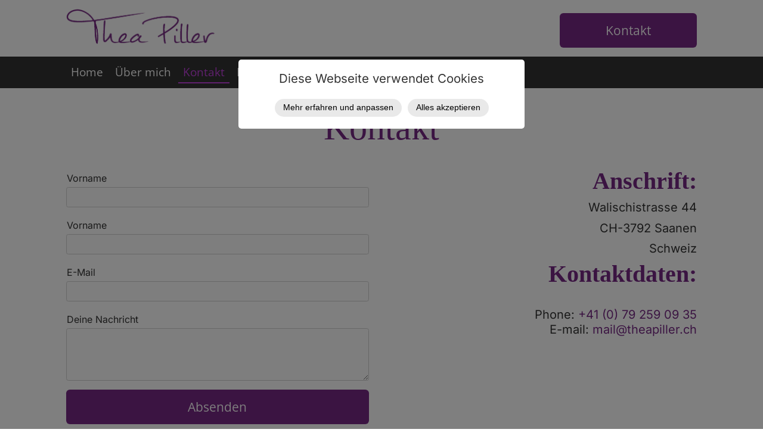

--- FILE ---
content_type: text/html; charset=UTF-8
request_url: https://www.theapiller.ch/kontakt/
body_size: 6152
content:
<!DOCTYPE html>
<!--[if IE 7 ]>    <html class="ie7" dir="ltr" xml:lang="de" lang="de" xmlns:fb="http://ogp.me/ns/fb#"> <![endif]-->
<!--[if IE 8 ]>    <html class="ie8" dir="ltr" xml:lang="de" lang="de" xmlns:fb="http://ogp.me/ns/fb#"> <![endif]-->
<!--[if IE 9 ]>    <html class="ie9" dir="ltr" xml:lang="de" lang="de" xmlns:fb="http://ogp.me/ns/fb#"> <![endif]-->
<!--[if (gt IE 9)|!(IE)]><!--> <html dir="ltr" xml:lang="de" lang="de"> <!--<![endif]-->
<head>
	<meta charset="utf-8"/>
	<title>Kontakt - Thea Piller</title>

	<base href="https://www.theapiller.ch/"/>

	<meta http-equiv="content-type" content="text/html; charset=UTF-8"/>
    
	<meta name="viewport" content="width=device-width, initial-scale=1.0">

	<!--[if lte IE 7]>
	<link href="https://d22q34vfk0m707.cloudfront.net/incms_core/5.2512.2/incms_web/base/styles/patches/iehacks.css" rel="stylesheet" type="text/css" />
	<![endif]-->

	<!--[if lt IE 9]>
	<script src="https://d22q34vfk0m707.cloudfront.net/incms_core/5.2512.2/incms_web/base/scripts/google_html5.js"></script>
	<![endif]-->

<meta property="og:title" content="Kontakt"/>
<meta property="og:description" content=""/>
<meta property="og:url" content="https://www.theapiller.ch/kontakt/"/>
<meta name="generator" content="inCMS v5.2512.2"/>
<link rel="stylesheet" type="text/css" href="https://d31wnqc8djrbnu.cloudfront.net/api/css?family=Inter:regular|Amaranth:regular|Open+Sans:regular">
<link rel="stylesheet" type="text/css" href="https://d22q34vfk0m707.cloudfront.net/incms_core/5.2512.2/A.vendor,,_components,,_font-awesome,,_css,,_font-awesome.min.css+incms_styles,,_missing_icons.css,Mcc.kJTdPxLmI9.css.pagespeed.cf.km4h14oLw-.css"/>

<link rel="stylesheet" type="text/css" href="incms_files/pagecache/A.css_29becbae9ba4bbcc3c31bf2048e75726.css.pagespeed.cf.0BBq9GX5Ac.css">

</head>
<body class="wide onecol view-normal page-81 lang-de global_banner_global_footer">


<div class="ym-wrapper">
	<div class="ym-wbox">
		<header class="header">
			<div class="header_wrap">
				<div class="global_banner_wrap"><div class="smart-box smart-main smart-border fullwidth  shadow" style="background-color: #FFFFFF;">
  <div class="smart-mask " style="background: linear-gradient(90deg,   0%,   100%);"></div>
  <div class="smart-box-container smartbox-main-inner" style="padding-top: 15px; padding-bottom: 15px; padding-left: 10px; padding-right: 10px;">
    
	<div class="ym-grid equal-grid linearize-level-2">
	
		<div class="ym-g60 ym-gl">
			<div class="ym-gbox">
				
<div class="image no-border" style="text-align: left;">

<a href="/" target="_self" rel="">
<img class="no-border flexible" src="./incms_files/filebrowser/cache/logo-Name_2c08d653e1ee60d55cd0da551026ea56.png" alt="logo-Name.png" id="290" style="width: 250px !important;"/>

</a>

</div>

			</div>
		</div>
	
		<div class="ym-g40 ym-gr">
			<div class="ym-gbox">
				<div class="incms-mobile-hidden">
	
	<div style="height:7px"></div>	
	
</div><div class="incms-mobile-hidden">
<div class="incms-button-container" style="text-align: right;">
	<div class="incms-button incms-button-button1" style="max-width: 230px">
		<a href="kontakt/" target="" rel="">Kontakt</a>
	</div>
</div>
</div>
			</div>
		</div>
	
	</div>

  </div>
</div></div>
				<div class="specific_banner_wrap"></div>
			</div>
		</header>
		<nav id="nav">
			<div class="ym-hlist linearize-level-1">
				<div id="nav-trigger">
					<span>Menü&nbsp;<div class="border-menu"></div></span>
				</div>
				<ul id="topmenu"><li class="menu-home first"><a class="menu-home first" href="/" target="_self">Home</a></li><li class="menu-ueber-mich"><a class="menu-ueber-mich" href="ueber-mich/" target="_self">Über mich</a></li><li class="menu-kontakt active"><a class="menu-kontakt active" href="kontakt/" target="_self">Kontakt</a></li><li class="menu-login last"><a class="menu-login last" href="login/" target="_self">Login</a></li></ul>
				<div id="menulangtop"></div>
			</div>
		</nav>
		<div id="main">
			<div class="ym-column linearize-level-1">
				<div class="ym-col1">
					<div class="ym-cbox">
						
	
	<div style="height:40px"></div>	
	
<h1 style="text-align: center;"><span style="font-size: 125%;">Kontakt</span></h1>
	
	<div style="height:40px"></div>	
	

	<div class="ym-grid equal-grid linearize-level-2">
	
		<div class="ym-g50 ym-gl">
			<div class="ym-gbox">
				
		<div id="myform_2288" class="myform incms-form">
			<div class="incms-form-label-top">
				<form id="myform_2288_form" data-lang="de" action="?" method="post" class="" enctype="multipart/form-data">
	
					<div id="myform_2288_0" class="myformchild">
		<div id="myformsub_2289" class="incms-form-item">
			<label class="incms-form-item-label">
				<span class="">Vorname</span>
                <div class="tooltip " id="tooltip_2289">
                    <span class="fa fa-question-circle"></span>
                    <span class="tooltiptext tooltip-right"></span>
                </div>
            </label>
			<div class="incms-form-element vtype_">
				<input type="text" class="incms-form-field" name="myform_29" is-required="1" placeholder=""/>
			</div>
		</div>
	</div><div id="myform_2288_1" class="myformchild">
		<div id="myformsub_2290" class="incms-form-item">
			<label class="incms-form-item-label">
				<span class="">Vorname</span>
                <div class="tooltip " id="tooltip_2290">
                    <span class="fa fa-question-circle"></span>
                    <span class="tooltiptext tooltip-right"></span>
                </div>
            </label>
			<div class="incms-form-element vtype_">
				<input type="text" class="incms-form-field" name="myform_30" is-required="1" placeholder=""/>
			</div>
		</div>
	</div><div id="myform_2288_2" class="myformchild">
		<div id="myformsub_2291" class="incms-form-item">
			<label class="incms-form-item-label">
				<span class="">E-Mail</span>
                <div class="tooltip " id="tooltip_2291">
                    <span class="fa fa-question-circle"></span>
                    <span class="tooltiptext tooltip-right"></span>
                </div>
            </label>
			<div class="incms-form-element vtype_email">
				<input type="email" class="incms-form-field" name="myform_31" is-required="1" placeholder=""/>
			</div>
		</div>
	</div><div id="myform_2288_3" class="myformchild">
		<div id="myformsub_2292" class="incms-form-item">
			<label class="incms-form-item-label">
				<span class="">Deine Nachricht</span>
                <div class="tooltip " id="tooltip_2292">
                    <span class="fa fa-question-circle"></span>
                    <span class="tooltiptext tooltip-right"></span>
                </div>
            </label>
			<div class="incms-form-element">
				<textarea name="myform_32" class="incms-form-field" rows="4" is-required="1" placeholder=""></textarea>
			</div>
		</div>
	</div>
					
					<div class="incms-button-container submit_container" style="text-align: left;">
						<div class="incms-button incms-button-button1" style="">
							<button type="submit">Absenden</button>
						</div>
					</div>
					<input type="hidden" class="hidden-url" name="__url">
				</form>
			</div>
		</div>
	
			</div>
		</div>
	
		<div class="ym-g50 ym-gr">
			<div class="ym-gbox">
				<div class="incms-mobile-hidden"><h2 style="text-align: right;"><strong>Anschrift:</strong></h2>
<p class="address-line  address-line--one  companyaddress__address-line" style="text-align: right;"><span style="font-size: 125%;">Walischistrasse 44</span></p>
<p class="address-line  address-line--two  companyaddress__address-line" style="text-align: right;"><span style="font-size: 125%;">CH-3792 Saanen</span></p>
<p class="address-line  address-line--country  companyaddress__address-line" style="text-align: right;"><span style="font-size: 125%;">Schweiz</span></p>
<h2 style="text-align: right;"><strong>Kontaktdaten:</strong></h2>
<p style="text-align: right;"><br/><span style="font-size: 125%;">Phone:&nbsp;<a class="phone-number-link  companyphone__phone-number-link" href="tel:+41 (0) 79 259 09 35"><span class="phone-number  companyphone__phone-number" itemprop="telephone">+41 (0) 79 259 09 35</span></a></span><br/><span style="font-size: 125%;">E-mail: <a href="mailto:JUhETEllUU1ARFVMSUlAVwtGTQ@nospam">TCEtJSAMOCQpLTwlICApPmIvJA@nospam</a></span></p></div><div class="incms-desktop-hidden"><div class="incms-desktop-hidden">
<h2 style="text-align: center;"><strong>Anschrift:</strong></h2>
<p class="address-line  address-line--one  companyaddress__address-line" style="text-align: center;">Walischistrasse 44</p>
<p class="address-line  address-line--two  companyaddress__address-line" style="text-align: center;">CH-3792 Saanen</p>
<p class="address-line  address-line--country  companyaddress__address-line" style="text-align: center;">Schweiz</p>
<h2 style="text-align: center;"><strong>Kontaktdaten:</strong></h2>
<p style="text-align: center;"><br/>Phone:<span>&nbsp;</span><a class="phone-number-link  companyphone__phone-number-link" href="tel:+41 (0) 79 259 09 35"><span class="phone-number  companyphone__phone-number" itemprop="telephone">+41 (0) 79 259 09 35</span></a><br/><span>E-mail:&nbsp;</span><a href="mailto:6oeLg4aqnoKPi5qDhoaPmMSJgg@nospam">mfT48PXZ7fH8+Onw9fX867f68Q@nospam</a></p>
</div></div>
			</div>
		</div>
	
	</div>

	
	<br/><br/><br/><br/><br/>	
	

					</div>
				</div>
			</div>
		</div>
		<footer class="footer">
			<div class="footer_wrap">
				<div class="footer_content">
	<div class="ym-grid equal-grid linearize-level-2">
	
		<div class="ym-g50 ym-gl">
			<div class="ym-gbox">
				<p><strong>Folge Mir Auf:</strong></p>
	
	<hr/>	
	
<div class="smart-social" style="font-size: 28px;">
  <a href=""><span class="fa fa-facebook-square" aria-hidden="true"></span></a>
  <a href=""><span class="fa fa-twitter" aria-hidden="true"></span></a>
  <a href="https://www.linkedin.com/in/thea-piller/"><span class="fa fa-linkedin" aria-hidden="true"></span></a>
  <a href=""><span class="fa fa-pinterest" aria-hidden="true"></span></a>
  <a href=""><span class="fa fa-instagram" aria-hidden="true"></span></a>
  <a href="#"><span class="fa fa-youtube-play" aria-hidden="true"></span></a>
</div><div class="incms-desktop-hidden">
	
	<br/><br/>	
	
</div>
			</div>
		</div>
	
		<div class="ym-g50 ym-gr">
			<div class="ym-gbox">
				<p><strong>Navigation:</strong></p>
	
	<hr/>	
	
<p><a href="ueber-mich/">&Uuml;ber mich</a></p>
<p><a href="kontakt/">Kontakt</a></p>
<p><a href="login/">LOGIN</a></p>
			</div>
		</div>
	
	</div>

	
	<br/><br/>	
	
<p>&copy; 2024 <a href="/">Thea Piller</a>&nbsp;|&nbsp;<a href="impressum/">Impressum</a>&nbsp;|&nbsp;<a href="datenschutz/">Datenschutz</a>&nbsp;|&nbsp;<a href="#showdataprotection">Datenschutzeinstellungen</a></p></div>
				<div class="footer_specific_content"></div>
				
				<div id="menulangbottom"></div>
			</div>
			<div class="clear"></div>
		</footer>
	</div>
</div>
<div class="footerbottom ym-wrapper">
	<div class="footerbottom_content"></div>
	<div class="footerbottom_specific_content"></div>
</div>

<div class="background-image"><img src="[data-uri]" alt="empty" border="0"/></div>

<script type="text/javascript" src="incms_files/pagecache/js_cae51b0b6b795158e6feeb574c4be2ff.js.pagespeed.jm.kSTKpEsPue.js"></script>
<script type="text/javascript">//<![CDATA[
if(!window.Ext)Ext={};Ext.inCMS={"lang":"de","dataUrl":"\/index.php?redirect=ajax.php","dataUrlNoCache":"\/__cdnbypass\/?redirect=ajax.php","php_self":"\/index.php","webpath_site":"https:\/\/d22q34vfk0m707.cloudfront.net\/incms_core\/5.2512.2\/","webpath_nocdn_site":"\/incms_core\/5.2512.2\/","webpath_scripts":"https:\/\/d22q34vfk0m707.cloudfront.net\/incms_core\/5.2512.2\/incms_scripts\/","webpath_resources":"https:\/\/d22q34vfk0m707.cloudfront.net\/incms_core\/5.2512.2\/incms_styles\/resources\/","status":{"custtitle":"Thea Piller","version":"5.2512.2"},"chooser":{"dataUrl":"\/index.php?redirect=ajax.php&classname=ext_ux_chooser&classpath=incms_scripts\/ext.ux.chooser\/class.ext.ux.chooser.php"},"links":{"dataUrl":"\/index.php?redirect=ajax.php&classname=ext_ux_links&classpath=incms_scripts\/ext.ux.links\/class.ext.ux.links.php"},"layout":{"dataUrl":"\/index.php?redirect=ajax.php&classname=layout&classpath=incms_scripts\/layout\/class.layout.php"},"labels":[],"authenticated":false,"userdata":null,"cfRequest":true,"website":{"timezone":"Europe\/London","dateformat":"d.m.Y"},"incmsclient":{"dataUrl":"\/index.php?redirect=ajax.php&classname=incmsclient&classpath=incms_scripts\/incmsclient\/class.incmsclient.php","dataUrlNoCache":"\/__cdnbypass\/\/index.php?redirect=ajax.php&classname=incmsclient&classpath=incms_scripts\/incmsclient\/class.incmsclient.php"},"tkn":false,"dp":{"hash":"a668d506731d3997a49525fc619c938c","checkmode":"onsave","declarations":[{"name":"inCMS","desc":"Diese Website wird mit inCMS betrieben. InCMS selbst speichert nur die zum korrekten Betrieb der Website n\u00f6tigen Cookies, wie z.B. die gew\u00e4hlten Datenschutzeinstellungen, die gew\u00e4hlte Sprache, ge\u00f6ffnete Popups, u.\u00c4. Diese Cookies enthalten keine personenbezogenen Daten, und werden f\u00fcr maximal 1 Jahr gespeichert.","consent":"incms","regulation":{"googlefonts":"enable","piwik":"enable","declare_incms":"1","checkmode":"onsave","youtube":"consent","vimeo":"enable","facebook":"enable","disqus":"enable","consentlog":"1","lastchanged":"2024-08-14 13:55:03","texttranslations":"a:1:{i:1;a:6:{s:5:\"title\";s:32:\"Diese Webseite verwendet Cookies\";s:9:\"learnmore\";s:26:\"Mehr erfahren und anpassen\";s:9:\"learnless\";s:16:\"Weniger anzeigen\";s:6:\"accept\";s:17:\"Alles akzeptieren\";s:15:\"accept_selected\";s:19:\"Auswahl akzeptieren\";s:9:\"introtext\";s:394:\"<p>Diese Website oder ihre Tools von Drittanbietern verarbeiten personenbezogene Daten (z. B. Browserdaten, IP-Adressen) und verwenden Cookies oder andere Kennungen, die f&uuml;r ihre Funktionsweise erforderlich sind und zur Erreichung der in den Cookie-Richtlinien angegebenen Zwecke erforderlich sind. Weitere Infos dazu finden Sie in der <a href=\"?uid=106\">Datenschutzerkl&auml;rung<\/a>.<\/p>\";}}","style":"a:5:{s:5:\"theme\";s:5:\"light\";s:7:\"compact\";i:1;s:8:\"position\";s:3:\"top\";s:4:\"mask\";i:1;s:10:\"pagemargin\";s:3:\"100\";}"}},{"name":"Youtube","desc":"Videos, die von YouTube von Google Inc. geliefert werden und dazu f\u00fchren, dass Google aus den USA Ihren Besuch bei uns mitbekommen.","consent":"youtube","regulation":"consent"}],"style":{"theme":"light","compact":1,"position":"top","mask":1,"pagemargin":"100"},"log":{"id":"e144c2dcc093e9","url":"https:\/\/consent.api.incms.com\/e144c2dcc093e9\/consent"},"labels":{"title":"Diese Webseite verwendet Cookies","introtext":"<p>Diese Website oder ihre Tools von Drittanbietern verarbeiten personenbezogene Daten (z. B. Browserdaten, IP-Adressen) und verwenden Cookies oder andere Kennungen, die f&uuml;r ihre Funktionsweise erforderlich sind und zur Erreichung der in den Cookie-Richtlinien angegebenen Zwecke erforderlich sind. Weitere Infos dazu finden Sie in der <a href=\"?uid=106\">Datenschutzerkl&auml;rung<\/a>.<\/p>","learnmore":"Mehr erfahren und anpassen","learnless":"Weniger anzeigen","accept":"Alles akzeptieren","accept_selected":"Auswahl akzeptieren"}},"br":{"2935":{"niche":true,"dataUrl":"\/?redirect=ajax.php&classpath=incms_modules\/br\/br.php&classname=br&classuid=2935","dataUrlNoCache":"\/__cdnbypass\/?redirect=ajax.php&classpath=incms_modules\/br\/br.php&classname=br&classuid=2935"},"2936":{"niche":true,"dataUrl":"\/?redirect=ajax.php&classpath=incms_modules\/br\/br.php&classname=br&classuid=2936","dataUrlNoCache":"\/__cdnbypass\/?redirect=ajax.php&classpath=incms_modules\/br\/br.php&classname=br&classuid=2936"},"2937":{"niche":true,"dataUrl":"\/?redirect=ajax.php&classpath=incms_modules\/br\/br.php&classname=br&classuid=2937","dataUrlNoCache":"\/__cdnbypass\/?redirect=ajax.php&classpath=incms_modules\/br\/br.php&classname=br&classuid=2937"},"3016":{"niche":true,"dataUrl":"\/?redirect=ajax.php&classpath=incms_modules\/br\/br.php&classname=br&classuid=3016","dataUrlNoCache":"\/__cdnbypass\/?redirect=ajax.php&classpath=incms_modules\/br\/br.php&classname=br&classuid=3016"},"1586":{"niche":true,"dataUrl":"\/?redirect=ajax.php&classpath=incms_modules\/br\/br.php&classname=br&classuid=1586","dataUrlNoCache":"\/__cdnbypass\/?redirect=ajax.php&classpath=incms_modules\/br\/br.php&classname=br&classuid=1586"},"1587":{"niche":true,"dataUrl":"\/?redirect=ajax.php&classpath=incms_modules\/br\/br.php&classname=br&classuid=1587","dataUrlNoCache":"\/__cdnbypass\/?redirect=ajax.php&classpath=incms_modules\/br\/br.php&classname=br&classuid=1587"},"3017":{"niche":true,"dataUrl":"\/?redirect=ajax.php&classpath=incms_modules\/br\/br.php&classname=br&classuid=3017","dataUrlNoCache":"\/__cdnbypass\/?redirect=ajax.php&classpath=incms_modules\/br\/br.php&classname=br&classuid=3017"},"2689":{"niche":true,"dataUrl":"\/?redirect=ajax.php&classpath=incms_modules\/br\/br.php&classname=br&classuid=2689","dataUrlNoCache":"\/__cdnbypass\/?redirect=ajax.php&classpath=incms_modules\/br\/br.php&classname=br&classuid=2689"}},"text":{"2287":{"niche":true,"dataUrl":"\/?redirect=ajax.php&classpath=incms_modules\/text\/text.php&classname=text&classuid=2287","dataUrlNoCache":"\/__cdnbypass\/?redirect=ajax.php&classpath=incms_modules\/text\/text.php&classname=text&classuid=2287"},"3157":{"niche":true,"dataUrl":"\/?redirect=ajax.php&classpath=incms_modules\/text\/text.php&classname=text&classuid=3157","dataUrlNoCache":"\/__cdnbypass\/?redirect=ajax.php&classpath=incms_modules\/text\/text.php&classname=text&classuid=3157"},"3158":{"niche":true,"dataUrl":"\/?redirect=ajax.php&classpath=incms_modules\/text\/text.php&classname=text&classuid=3158","dataUrlNoCache":"\/__cdnbypass\/?redirect=ajax.php&classpath=incms_modules\/text\/text.php&classname=text&classuid=3158"},"1585":{"niche":true,"dataUrl":"\/?redirect=ajax.php&classpath=incms_modules\/text\/text.php&classname=text&classuid=1585","dataUrlNoCache":"\/__cdnbypass\/?redirect=ajax.php&classpath=incms_modules\/text\/text.php&classname=text&classuid=1585"},"1588":{"niche":true,"dataUrl":"\/?redirect=ajax.php&classpath=incms_modules\/text\/text.php&classname=text&classuid=1588","dataUrlNoCache":"\/__cdnbypass\/?redirect=ajax.php&classpath=incms_modules\/text\/text.php&classname=text&classuid=1588"},"1589":{"niche":true,"dataUrl":"\/?redirect=ajax.php&classpath=incms_modules\/text\/text.php&classname=text&classuid=1589","dataUrlNoCache":"\/__cdnbypass\/?redirect=ajax.php&classpath=incms_modules\/text\/text.php&classname=text&classuid=1589"},"228":{"niche":true,"dataUrl":"\/?redirect=ajax.php&classpath=incms_modules\/text\/text.php&classname=text&classuid=228","dataUrlNoCache":"\/__cdnbypass\/?redirect=ajax.php&classpath=incms_modules\/text\/text.php&classname=text&classuid=228"}},"raster":{"3156":{"niche":true,"dataUrl":"\/?redirect=ajax.php&classpath=incms_modules\/raster\/raster.php&classname=raster&classuid=3156","dataUrlNoCache":"\/__cdnbypass\/?redirect=ajax.php&classpath=incms_modules\/raster\/raster.php&classname=raster&classuid=3156"},"2752":{"niche":true,"dataUrl":"\/?redirect=ajax.php&classpath=incms_modules\/raster\/raster.php&classname=raster&classuid=2752","dataUrlNoCache":"\/__cdnbypass\/?redirect=ajax.php&classpath=incms_modules\/raster\/raster.php&classname=raster&classuid=2752"},"1584":{"niche":true,"dataUrl":"\/?redirect=ajax.php&classpath=incms_modules\/raster\/raster.php&classname=raster&classuid=1584","dataUrlNoCache":"\/__cdnbypass\/?redirect=ajax.php&classpath=incms_modules\/raster\/raster.php&classname=raster&classuid=1584"}},"myform":{"2288":{"niche":true,"dataUrl":"\/?redirect=ajax.php&classpath=incms_modules\/myform\/myform.php&classname=myform&classuid=2288","dataUrlNoCache":"\/__cdnbypass\/?redirect=ajax.php&classpath=incms_modules\/myform\/myform.php&classname=myform&classuid=2288","edit":false,"mode":"form","paneWidth":null,"width":519,"config":{"labelAlign":"top","buttonAlign":"left","errormsg":false,"1":{"confirmation":"Vielen Dank f\u00fcr Ihre Angaben","response_subject":"Automatische Antwort","response_email":"","submited_date":1,"labelsubmit":"Absenden","enable_response_email":0},"name":"Kontaktformular","email":"mail@theapiller.ch","btnclass":"button1","htmlbutton":true,"msg":"Vielen Dank f\u00fcr Ihre Angaben"},"collapsedContainer":null},"2289":{"niche":true,"dataUrl":"\/?redirect=ajax.php&classpath=incms_modules\/myform\/myform.php&classname=myform&classuid=2289","dataUrlNoCache":"\/__cdnbypass\/?redirect=ajax.php&classpath=incms_modules\/myform\/myform.php&classname=myform&classuid=2289","edit":false,"mode":"text","paneWidth":null,"width":519,"config":{"name":"Vorname","1":{"qtip":"","label":"Vorname","placeholder":""},"required":"1","4":{"label":"First name","placeholder":"","qtip":""},"htmlbutton":true},"collapsedContainer":null},"2290":{"niche":true,"dataUrl":"\/?redirect=ajax.php&classpath=incms_modules\/myform\/myform.php&classname=myform&classuid=2290","dataUrlNoCache":"\/__cdnbypass\/?redirect=ajax.php&classpath=incms_modules\/myform\/myform.php&classname=myform&classuid=2290","edit":false,"mode":"text","paneWidth":null,"width":519,"config":{"name":"Nachname","1":{"qtip":"","label":"Vorname","placeholder":""},"required":"1","4":{"label":"Surname","placeholder":"","qtip":""},"htmlbutton":true},"collapsedContainer":null},"2291":{"niche":true,"dataUrl":"\/?redirect=ajax.php&classpath=incms_modules\/myform\/myform.php&classname=myform&classuid=2291","dataUrlNoCache":"\/__cdnbypass\/?redirect=ajax.php&classpath=incms_modules\/myform\/myform.php&classname=myform&classuid=2291","edit":false,"mode":"text","paneWidth":null,"width":519,"config":{"name":"E-Mail","1":{"label":"E-Mail","placeholder":"","qtip":""},"vtype":"email","required":"1","4":{"label":"E-Mail","placeholder":"","qtip":""},"htmlbutton":true},"collapsedContainer":null},"2292":{"niche":true,"dataUrl":"\/?redirect=ajax.php&classpath=incms_modules\/myform\/myform.php&classname=myform&classuid=2292","dataUrlNoCache":"\/__cdnbypass\/?redirect=ajax.php&classpath=incms_modules\/myform\/myform.php&classname=myform&classuid=2292","edit":false,"mode":"textarea","paneWidth":null,"width":519,"config":{"name":"Deine Nachricht","1":{"qtip":"","label":"Deine Nachricht","placeholder":""},"rows":"4","required":"1","4":{"label":"Your Message","placeholder":"","qtip":""},"htmlbutton":true},"collapsedContainer":null},"labels":{"submit":"Absenden","autoreply_title":"Automatische Antwort","confirmation":"Vielen Dank f\u00fcr Ihre Angaben","captcha":"Bitte geben sie den Sicherheitscode auf dem Bild ein","entercaptcha":"Captcha eingeben","lang":"Sprache","url":"Adresse (URL)","file_browse":"Datei ausw\u00e4hlen","error_message_check":"Eingabe \u00fcberpr\u00fcfen","error_message_correct":"Ihre Eingabe enth\u00e4lt Fehler! Bitte korrigieren Sie diese.","error_message_invalid_number":"Bitte geben Sie eine g\u00fcltige Zahl ein","error_message_invalid_tel":"Bitte geben Sie eine g\u00fcltige Telefonnummer ein","error_message_submit":"\u00dcberpr\u00fcfen sie ihre Eingabe","error_checkbox_required":"Muss akzeptiert werden","error_no_valid_code":"Code ung\u00fcltig","error_code_used":"Der Code wurde schon eingel\u00f6st.","error_data_size":"Daten sind nur im Export sichtbar","errorempty":"Dies ist ein Pflichtfeld","errordate":"Geben Sie eine g\u00fcltiges Datum ein","erroremail":"Geben Sie eine g\u00fcltige E-Mail Adresse an","errornumber":"Geben Sie eine Zahl ein","errormincharacters1":"Geben Sie mindestens","errormincharacters2":" Zeichen ein","errormaxcharacters1":"Geben Sie maximal ","errormaxcharacters2":" Zeichen ein","errorminval1":"Der mindestwert f\u00fcr dieses Feld ist","errorminval2":"","errormaxval1":"Der maximalwert f\u00fcr dieses Feld ist","errormaxval2":"","textlink":"Ich habe die [AGBs] gelesen und akzeptiert","email_required_text":"AGBs akzeptiert","yes":"Ja","errorrecaptcha":"Bitte best\u00e4tigen Sie, dass Sie kein Roboter sind"}},"wrapper":{"2751":{"niche":true,"dataUrl":"\/?redirect=ajax.php&classpath=incms_modules\/wrapper\/wrapper.php&classname=wrapper&classuid=2751","dataUrlNoCache":"\/__cdnbypass\/?redirect=ajax.php&classpath=incms_modules\/wrapper\/wrapper.php&classname=wrapper&classuid=2751"}},"image":{"3143":{"niche":true,"dataUrl":"\/?redirect=ajax.php&classpath=incms_modules\/image\/image.php&classname=image&classuid=3143","dataUrlNoCache":"\/__cdnbypass\/?redirect=ajax.php&classpath=incms_modules\/image\/image.php&classname=image&classuid=3143"}},"flexi":{"2753":{"niche":true,"dataUrl":"\/?redirect=ajax.php&classpath=incms_modules\/flexi\/flexi.php&classname=flexi&classuid=2753","dataUrlNoCache":"\/__cdnbypass\/?redirect=ajax.php&classpath=incms_modules\/flexi\/flexi.php&classname=flexi&classuid=2753","class":"button1","width":"max-width: 230px","alignment":"right","text":"Kontakt","link":"kontakt\/","link_target":"","link_rel":"","flexiType":"button"}},"wrapperelement":{"2885":{"niche":true,"dataUrl":"\/?redirect=ajax.php&classpath=incms_modules\/wrapperelement\/wrapperelement.php&classname=wrapperelement&classuid=2885","dataUrlNoCache":"\/__cdnbypass\/?redirect=ajax.php&classpath=incms_modules\/wrapperelement\/wrapperelement.php&classname=wrapperelement&classuid=2885"}},"editorsettings":{"css":{"wrappers":".\/incms_files\/pagecache\/niche_wrappers_252497a5d5e46b0abe0025f80cad7909.css","custom":".\/incms_files\/pagecache\/niche_custom_252497a5d5e46b0abe0025f80cad7909.css"}},"nichesettings":{"mobilemenu":{"active":true},"stickymenu":{"active":false},"stickyheader":{"active":false},"scrollanchormenu":{"active":false},"mobilebreakpoint":"568"},"lid":"1","uid":81,"edit":false};
//]]></script>
<!-- Matomo -->
<script>var _paq=window._paq=window._paq||[];_paq.push(['trackPageView']);_paq.push(['enableLinkTracking']);(function(){var u="//piwik.incms.net/";_paq.push(['setTrackerUrl',u+'piwik.php']);_paq.push(['setSiteId','35405']);var d=document,g=d.createElement('script'),s=d.getElementsByTagName('script')[0];g.async=true;g.src=u+'piwik.js';s.parentNode.insertBefore(g,s);})();</script>
<!-- End Matomo Code -->

</body>
</html>


<!-- Full Page Cache Hit! -->

--- FILE ---
content_type: text/css; charset=utf-8
request_url: https://d31wnqc8djrbnu.cloudfront.net/api/css?family=Inter:regular|Amaranth:regular|Open+Sans:regular
body_size: 567
content:
@font-face {
  font-family: 'Amaranth';
  font-style: normal;
  font-weight: 400;
  src: url(https://d31wnqc8djrbnu.cloudfront.net/s/amaranth/v19/KtkuALODe433f0j1zMnFHdU.ttf) format('truetype');
}
@font-face {
  font-family: 'Inter';
  font-style: normal;
  font-weight: 400;
  src: url(https://d31wnqc8djrbnu.cloudfront.net/s/inter/v20/UcCO3FwrK3iLTeHuS_nVMrMxCp50SjIw2boKoduKmMEVuLyfAZ9hjQ.ttf) format('truetype');
}
@font-face {
  font-family: 'Open Sans';
  font-style: normal;
  font-weight: 400;
  font-stretch: normal;
  src: url(https://d31wnqc8djrbnu.cloudfront.net/s/opensans/v44/memSYaGs126MiZpBA-UvWbX2vVnXBbObj2OVZyOOSr4dVJWUgsjZ0B4gaVc.ttf) format('truetype');
}


--- FILE ---
content_type: text/css
request_url: https://www.theapiller.ch/incms_files/pagecache/A.css_29becbae9ba4bbcc3c31bf2048e75726.css.pagespeed.cf.0BBq9GX5Ac.css
body_size: 38201
content:
.sp-container{position:absolute;top:0;left:0;display:inline-block;*display: inline;*zoom: 1;z-index:9999994;overflow:hidden}.sp-container.sp-flat{position:relative}.sp-container,.sp-container *{-webkit-box-sizing:content-box;-moz-box-sizing:content-box;box-sizing:content-box}.sp-top{position:relative;width:100%;display:inline-block}.sp-top-inner{position:absolute;top:0;left:0;bottom:0;right:0}.sp-color{position:absolute;top:0;left:0;bottom:0;right:20%}.sp-hue{position:absolute;top:0;right:0;bottom:0;left:84%;height:100%}.sp-clear-enabled .sp-hue{top:33px;height:77.5%}.sp-fill{padding-top:80%}.sp-sat,.sp-val{position:absolute;top:0;left:0;right:0;bottom:0}.sp-alpha-enabled .sp-top{margin-bottom:18px}.sp-alpha-enabled .sp-alpha{display:block}.sp-alpha-handle{position:absolute;top:-4px;bottom:-4px;width:6px;left:50%;cursor:pointer;border:1px solid #000;background:#fff;opacity:.8}.sp-alpha{display:none;position:absolute;bottom:-14px;right:0;left:0;height:8px}.sp-alpha-inner{border:solid 1px #333}.sp-clear{display:none}.sp-clear.sp-clear-display{background-position:center}.sp-clear-enabled .sp-clear{display:block;position:absolute;top:0;right:0;bottom:0;left:84%;height:28px}.sp-container,.sp-replacer,.sp-preview,.sp-dragger,.sp-slider,.sp-alpha,.sp-clear,.sp-alpha-handle,.sp-container.sp-dragging .sp-input,.sp-container button{-webkit-user-select:none;-moz-user-select:-moz-none;-o-user-select:none;user-select:none}.sp-container.sp-input-disabled .sp-input-container{display:none}.sp-container.sp-buttons-disabled .sp-button-container{display:none}.sp-container.sp-palette-buttons-disabled .sp-palette-button-container{display:none}.sp-palette-only .sp-picker-container{display:none}.sp-palette-disabled .sp-palette-container{display:none}.sp-initial-disabled .sp-initial{display:none}.sp-sat{background-image:-webkit-gradient(linear,0 0,100% 0,from(#fff),to(rgba(204,154,129,0)));background-image:-webkit-linear-gradient(left,#fff,rgba(204,154,129,0));background-image:-moz-linear-gradient(left,#fff,rgba(204,154,129,0));background-image:-o-linear-gradient(left,#fff,rgba(204,154,129,0));background-image:-ms-linear-gradient(left,#fff,rgba(204,154,129,0));background-image:linear-gradient(to right,#fff,rgba(204,154,129,0));-ms-filter:"progid:DXImageTransform.Microsoft.gradient(GradientType = 1, startColorstr=#FFFFFFFF, endColorstr=#00CC9A81)";filter : progid:DXImageTransform.Microsoft.gradient(GradientType = 1, startColorstr='#FFFFFFFF', endColorstr='#00CC9A81')}.sp-val{background-image:-webkit-gradient(linear,0 100%,0 0,from(#000),to(rgba(204,154,129,0)));background-image:-webkit-linear-gradient(bottom,#000,rgba(204,154,129,0));background-image:-moz-linear-gradient(bottom,#000,rgba(204,154,129,0));background-image:-o-linear-gradient(bottom,#000,rgba(204,154,129,0));background-image:-ms-linear-gradient(bottom,#000,rgba(204,154,129,0));background-image:linear-gradient(to top,#000,rgba(204,154,129,0));-ms-filter:"progid:DXImageTransform.Microsoft.gradient(startColorstr=#00CC9A81, endColorstr=#FF000000)";filter : progid:DXImageTransform.Microsoft.gradient(startColorstr='#00CC9A81', endColorstr='#FF000000')}.sp-hue{background:-moz-linear-gradient(top,red 0%,#ff0 17%,#0f0 33%,#0ff 50%,#00f 67%,#f0f 83%,red 100%);background:-ms-linear-gradient(top,red 0%,#ff0 17%,#0f0 33%,#0ff 50%,#00f 67%,#f0f 83%,red 100%);background:-o-linear-gradient(top,red 0%,#ff0 17%,#0f0 33%,#0ff 50%,#00f 67%,#f0f 83%,red 100%);background:-webkit-gradient(linear,left top,left bottom,from(red),color-stop(.17,#ff0),color-stop(.33,#0f0),color-stop(.5,#0ff),color-stop(.67,#00f),color-stop(.83,#f0f),to(red));background:-webkit-linear-gradient(top,red 0%,#ff0 17%,#0f0 33%,#0ff 50%,#00f 67%,#f0f 83%,red 100%);background:linear-gradient(to bottom,red 0%,#ff0 17%,#0f0 33%,#0ff 50%,#00f 67%,#f0f 83%,red 100%)}.sp-1{height:17%;filter: progid:DXImageTransform.Microsoft.gradient(startColorstr='#ff0000', endColorstr='#ffff00')}.sp-2{height:16%;filter: progid:DXImageTransform.Microsoft.gradient(startColorstr='#ffff00', endColorstr='#00ff00')}.sp-3{height:17%;filter: progid:DXImageTransform.Microsoft.gradient(startColorstr='#00ff00', endColorstr='#00ffff')}.sp-4{height:17%;filter: progid:DXImageTransform.Microsoft.gradient(startColorstr='#00ffff', endColorstr='#0000ff')}.sp-5{height:16%;filter: progid:DXImageTransform.Microsoft.gradient(startColorstr='#0000ff', endColorstr='#ff00ff')}.sp-6{height:17%;filter: progid:DXImageTransform.Microsoft.gradient(startColorstr='#ff00ff', endColorstr='#ff0000')}.sp-hidden{display:none!important}.sp-cf:before,.sp-cf:after{content:"";display:table}.sp-cf:after{clear:both}.sp-cf{*zoom: 1}@media (max-device-width:480px){.sp-color{right:40%}.sp-hue{left:63%}.sp-fill{padding-top:60%}}.sp-dragger{border-radius:5px;height:5px;width:5px;border:1px solid #fff;background:#000;cursor:pointer;position:absolute;top:0;left:0}.sp-slider{position:absolute;top:0;cursor:pointer;height:3px;left:-1px;right:-1px;border:1px solid #000;background:#fff;opacity:.8}.sp-container{border-radius:0;background-color:#ececec;border:solid 1px #f0c49b;padding:0}.sp-container,.sp-container button,.sp-container input,.sp-color,.sp-hue,.sp-clear{font:12px "Lucida Grande","Lucida Sans Unicode","Lucida Sans",Geneva,Verdana,sans-serif;-webkit-box-sizing:border-box;-moz-box-sizing:border-box;-ms-box-sizing:border-box;box-sizing:border-box}.sp-top{margin-bottom:3px}.sp-color,.sp-hue,.sp-clear{border:solid 1px #666}.sp-input-container{float:right;width:100px;margin-bottom:4px}.sp-initial-disabled.sp-input-container{width:100%}.sp-input{font-size:12px!important;border:1px inset;padding:4px 5px;margin:0;width:100%;background:transparent;border-radius:3px;color:#222}.sp-input:focus{border:1px solid #ffa500}.sp-input.sp-validation-error{border:1px solid red;background:#fdd}.sp-picker-container,.sp-palette-container{float:left;position:relative;padding:10px;padding-bottom:300px;margin-bottom:-290px}.sp-picker-container{width:172px;border-left:solid 1px #fff}.sp-palette-container{border-right:solid 1px #ccc}.sp-palette-only .sp-palette-container{border:0}.sp-palette .sp-thumb-el{display:block;position:relative;float:left;width:24px;height:15px;margin:3px;cursor:pointer;border:solid 2px transparent}.sp-palette .sp-thumb-el:hover,.sp-palette .sp-thumb-el.sp-thumb-active{border-color:#ffa500}.sp-thumb-el{position:relative}.sp-initial{float:left;border:solid 1px #333}.sp-initial span{width:30px;height:25px;border:none;display:block;float:left;margin:0}.sp-initial .sp-clear-display{background-position:center}.sp-palette-button-container,.sp-button-container{float:right}.sp-replacer{margin:0;overflow:hidden;cursor:pointer;padding:4px;display:inline-block;*zoom: 1;*display: inline;border:solid 1px #91765d;background:#eee;color:#333;vertical-align:middle}.sp-replacer:hover,.sp-replacer.sp-active{border-color:#f0c49b;color:#111}.sp-replacer.sp-disabled{cursor:default;border-color:silver;color:silver}.sp-dd{padding:2px 0;height:16px;line-height:16px;float:left;font-size:10px}.sp-preview{position:relative;width:25px;height:20px;border:solid 1px #222;margin-right:5px;float:left;z-index:0}.sp-palette{*width: 220px;max-width:220px}.sp-palette .sp-thumb-el{width:16px;height:16px;margin:2px 1px;border:solid 1px #d0d0d0}.sp-container{padding-bottom:0}.sp-container button{background-color:#eee;background-image:-webkit-linear-gradient(top,#eee,#ccc);background-image:-moz-linear-gradient(top,#eee,#ccc);background-image:-ms-linear-gradient(top,#eee,#ccc);background-image:-o-linear-gradient(top,#eee,#ccc);background-image:linear-gradient(to bottom,#eee,#ccc);border:1px solid #ccc;border-bottom:1px solid #bbb;border-radius:3px;color:#333;font-size:14px;line-height:1;padding:5px 4px;text-align:center;text-shadow:0 1px 0 #eee;vertical-align:middle}.sp-container button:hover{background-color:#ddd;background-image:-webkit-linear-gradient(top,#ddd,#bbb);background-image:-moz-linear-gradient(top,#ddd,#bbb);background-image:-ms-linear-gradient(top,#ddd,#bbb);background-image:-o-linear-gradient(top,#ddd,#bbb);background-image:linear-gradient(to bottom,#ddd,#bbb);border:1px solid #bbb;border-bottom:1px solid #999;cursor:pointer;text-shadow:0 1px 0 #ddd}.sp-container button:active{border:1px solid #aaa;border-bottom:1px solid #888;-webkit-box-shadow:inset 0 0 5px 2px #aaa , 0 1px 0 0 #eee;-moz-box-shadow:inset 0 0 5px 2px #aaa , 0 1px 0 0 #eee;-ms-box-shadow:inset 0 0 5px 2px #aaa , 0 1px 0 0 #eee;-o-box-shadow:inset 0 0 5px 2px #aaa , 0 1px 0 0 #eee;box-shadow:inset 0 0 5px 2px #aaa , 0 1px 0 0 #eee}.sp-cancel{font-size:11px;color:#d93f3f!important;margin:0;padding:2px;margin-right:5px;vertical-align:middle;text-decoration:none}.sp-cancel:hover{color:#d93f3f!important;text-decoration:underline}.sp-palette span:hover,.sp-palette span.sp-thumb-active{border-color:#000}.sp-preview,.sp-alpha,.sp-thumb-el{position:relative;background-image:url([data-uri])}.sp-preview-inner,.sp-alpha-inner,.sp-thumb-inner{display:block;position:absolute;top:0;left:0;bottom:0;right:0}.sp-palette .sp-thumb-inner{background-position:50% 50%;background-repeat:no-repeat}.sp-palette .sp-thumb-light.sp-thumb-active .sp-thumb-inner{background-image:url([data-uri])}.sp-palette .sp-thumb-dark.sp-thumb-active .sp-thumb-inner{background-image:url([data-uri])}.sp-clear-display{background-repeat:no-repeat;background-position:center;background-image:url([data-uri])}.sp-container.theme-dark{--text-color:#fff;--color-def:#2d2d2d;--color-lighter:#444}.sp-container.theme-light{--text-color:#333;--color-def:#e0e0e0;--color-lighter:#f0f0f0}.sp-picker-container{width:195px;border-left:solid 1px #fff;border-left-color:var(--text-color)}div.jscolorpicker{position:relative;width:auto!important;display:inline-block}div.jscolorpicker>input{padding-left:40px}.jscolorpicker_preview{position:absolute;width:30px;top:3px;left:3px;bottom:3px;border-radius:2px;box-shadow:inset 0 0 0 1px rgba(0,0,0,.5)}.sp-container{border-radius:5px;border:1px solid #222;border-color:var(--color-def);background:#2d2d2d;background-color:var(--color-def)}.sp-picker-container,.sp-palette-container{float:right;border-radius:5px;border:0;padding:15px;padding-bottom:305px;background:#2d2d2d;background-color:var(--color-def)}.sp-palette-container{max-width:125px;border-left:1px solid #444;border-left-color:var(--color-lighter);background:#444;background-color:var(--color-lighter)}.sp-palette-row>i{display:block;font-style:normal;color:#fff;font-weight:100;font-size:10px}.sp-palette-row:not(:empty) ~ .sp-palette-row:before {content:'';display:block;height:1px;background:#444;background:var(--color-def);margin:10px 0}.sp-color,.sp-hue,.sp-clear,.sp-alpha-inner{border:0}.sp-sat{top:0;right:0;bottom:0;left:0}.sp-alpha-enabled .sp-top{margin-bottom:28px}.sp-alpha{bottom:-20px;height:14px}.sp-alpha-handle{margin-left:-4px}.sp-initial{float:none;border:0}.sp-initial span{height:15px}.sp-initial .sp-thumb-el,.sp-initial .sp-clear-display{width:50%}div.sp-initial .sp-thumb-el>span{width:100%}.sp-clear-enabled .sp-clear{display:none}.sp-clear-enabled .sp-hue{top:0;height:100%}.sp-initial .sp-clear-display,.sp-clear-enabled .sp-clear{background:repeating-linear-gradient(-45deg,#fff,#fff 5px,#dadada 5px,#dadada 10px)}#fancybox-loading{position:fixed;top:50%;left:50%;width:40px;height:40px;margin-top:-20px;margin-left:-20px;cursor:pointer;overflow:hidden;z-index:1104;display:none}#fancybox-loading div{position:absolute;top:0;left:0;width:40px;height:480px;background-image:url(https://www.theapiller.ch/incms_core/5.2512.0/incms_scripts/fancybox/gfx/fancybox.png)}#fancybox-overlay{position:absolute;top:0;left:0;width:100%;z-index:1100;display:none}#fancybox-tmp{padding:0;margin:0;border:0;overflow:auto;display:none}#fancybox-wrap{position:absolute;top:0;left:0;padding:20px;z-index:1101;outline:none;display:none}.fancybox-wrap-no-bg{padding:0!important}#fancybox-outer{position:relative;width:100%;height:100%;background:#fff}#fancybox-content{width:0;padding:0;outline:none;position:relative;overflow:hidden;z-index:1102;border:0 solid #fff;height:auto!important}#fancybox-content>div{max-width:100%}#fancybox-hide-sel-frame{position:absolute;top:0;left:0;width:100%;height:100%;background:transparent;z-index:1101}#fancybox-close{position:absolute;top:-15px;right:-15px;width:30px;height:30px;background:transparent url(https://www.theapiller.ch/incms_core/5.2512.0/incms_scripts/fancybox/gfx/fancybox.png) -40px 0;cursor:pointer;z-index:1103;display:none}#fancybox-error{color:#444;font:12px/20px Arial;padding:14px;margin:0}#fancybox-img{width:100%;height:100%;padding:0;margin:0;border:none;outline:none;line-height:0;vertical-align:top}#fancybox-frame{width:100%;height:100%;border:none;display:block}#fancybox-left,#fancybox-right{position:absolute;bottom:0;height:100%;width:35%;cursor:pointer;outline:none;background:transparent url(https://www.theapiller.ch/incms_core/5.2512.0/incms_scripts/fancybox/gfx/blank.gif);z-index:1102;display:none}#fancybox-left{left:0}#fancybox-right{right:0}#fancybox-left-ico,#fancybox-right-ico{position:absolute;top:50%;left:-9999px;width:30px;height:30px;margin-top:-15px;cursor:pointer;z-index:1102;display:block}#fancybox-left-ico{background-image:url(https://www.theapiller.ch/incms_core/5.2512.0/incms_scripts/fancybox/gfx/fancybox.png);background-position:-40px -30px}#fancybox-right-ico{background-image:url(https://www.theapiller.ch/incms_core/5.2512.0/incms_scripts/fancybox/gfx/fancybox.png);background-position:-40px -60px}#fancybox-left:hover,#fancybox-right:hover{visibility:visible}#fancybox-left:hover span{left:20px}#fancybox-right:hover span{left:auto;right:20px}.fancybox-bg{position:absolute;padding:0;margin:0;border:0;width:20px;height:20px;z-index:1001}#fancybox-bg-n{top:-20px;left:0;width:100%;background-image:url(https://www.theapiller.ch/incms_core/5.2512.0/incms_scripts/fancybox/gfx/fancybox-x.png)}#fancybox-bg-ne{top:-20px;right:-20px;background-image:url(https://www.theapiller.ch/incms_core/5.2512.0/incms_scripts/fancybox/gfx/fancybox.png);background-position:-40px -162px}#fancybox-bg-e{top:0;right:-20px;height:100%;background-image:url(https://www.theapiller.ch/incms_core/5.2512.0/incms_scripts/fancybox/gfx/xfancybox-y.png.pagespeed.ic.TLi_O2oPku.png);background-position:-20px 0}#fancybox-bg-se{bottom:-20px;right:-20px;background-image:url(https://www.theapiller.ch/incms_core/5.2512.0/incms_scripts/fancybox/gfx/fancybox.png);background-position:-40px -182px}#fancybox-bg-s{bottom:-20px;left:0;width:100%;background-image:url(https://www.theapiller.ch/incms_core/5.2512.0/incms_scripts/fancybox/gfx/fancybox-x.png);background-position:0 -20px}#fancybox-bg-sw{bottom:-20px;left:-20px;background-image:url(https://www.theapiller.ch/incms_core/5.2512.0/incms_scripts/fancybox/gfx/fancybox.png);background-position:-40px -142px}#fancybox-bg-w{top:0;left:-20px;height:100%;background-image:url(https://www.theapiller.ch/incms_core/5.2512.0/incms_scripts/fancybox/gfx/xfancybox-y.png.pagespeed.ic.TLi_O2oPku.png)}#fancybox-bg-nw{top:-20px;left:-20px;background-image:url(https://www.theapiller.ch/incms_core/5.2512.0/incms_scripts/fancybox/gfx/fancybox.png);background-position:-40px -122px}#fancybox-title{font-family:Helvetica;font-size:12px;z-index:1102}.fancybox-title-inside{padding-bottom:10px;text-align:center;color:#333;background:#fff;position:relative}.fancybox-title-outside{padding-top:10px;color:#fff}.fancybox-title-over{position:absolute;bottom:0;left:0;color:#fff;text-align:left}#fancybox-title-over{padding:10px;background-image:url(https://www.theapiller.ch/incms_core/5.2512.0/incms_scripts/fancybox/gfx/xfancy_title_over.png.pagespeed.ic.s30037wgF1.png);display:block}.fancybox-title-float{position:absolute;left:0;bottom:-20px;height:32px}#fancybox-title-float-wrap{border:none;border-collapse:collapse;width:auto}#fancybox-title-float-wrap td{border:none;white-space:nowrap}#fancybox-title-float-left{padding:0 0 0 15px;background:url(https://www.theapiller.ch/incms_core/5.2512.0/incms_scripts/fancybox/gfx/fancybox.png) -40px -90px no-repeat}#fancybox-title-float-main{color:#fff;line-height:29px;font-weight:bold;padding:0 0 3px 0;background:url(https://www.theapiller.ch/incms_core/5.2512.0/incms_scripts/fancybox/gfx/fancybox-x.png) 0 -40px}#fancybox-title-float-right{padding:0 0 0 15px;background:url(https://www.theapiller.ch/incms_core/5.2512.0/incms_scripts/fancybox/gfx/fancybox.png) -55px -90px no-repeat}.fancybox-ie6 #fancybox-close{background:transparent;filter: progid:DXImageTransform.Microsoft.AlphaImageLoader(src='../gfx/fancy_close.png', sizingMethod='scale')}.fancybox-ie6 #fancybox-left-ico{background:transparent;filter: progid:DXImageTransform.Microsoft.AlphaImageLoader(src='../gfx/fancy_nav_left.png', sizingMethod='scale')}.fancybox-ie6 #fancybox-right-ico{background:transparent;filter: progid:DXImageTransform.Microsoft.AlphaImageLoader(src='../gfx/fancy_nav_right.png', sizingMethod='scale')}.fancybox-ie6 #fancybox-title-over{background:transparent;filter: progid:DXImageTransform.Microsoft.AlphaImageLoader(src='../gfx/fancy_title_over.png', sizingMethod='scale');zoom:1}.fancybox-ie6 #fancybox-title-float-left{background:transparent;filter: progid:DXImageTransform.Microsoft.AlphaImageLoader(src='../gfx/fancy_title_left.png', sizingMethod='scale')}.fancybox-ie6 #fancybox-title-float-main{background:transparent;filter: progid:DXImageTransform.Microsoft.AlphaImageLoader(src='../gfx/fancy_title_main.png', sizingMethod='scale')}.fancybox-ie6 #fancybox-title-float-right{background:transparent;filter: progid:DXImageTransform.Microsoft.AlphaImageLoader(src='../gfx/fancy_title_right.png', sizingMethod='scale')}.fancybox-ie6 #fancybox-bg-w,.fancybox-ie6 #fancybox-bg-e,.fancybox-ie6 #fancybox-left,.fancybox-ie6 #fancybox-right,#fancybox-hide-sel-frame{height: expression(this.parentNode.clientHeight + "px")}#fancybox-loading.fancybox-ie6{position:absolute;margin-top:0;top: expression( (-20 + (document.documentElement.clientHeight ? document.documentElement.clientHeight/2 : document.body.clientHeight/2 ) + ( ignoreMe = document.documentElement.scrollTop ? document.documentElement.scrollTop : document.body.scrollTop )) + 'px')}#fancybox-loading.fancybox-ie6 div{background:transparent;filter: progid:DXImageTransform.Microsoft.AlphaImageLoader(src='../gfx/fancy_loading.png', sizingMethod='scale')}.fancybox-ie .fancybox-bg{background:transparent!important}.fancybox-ie #fancybox-bg-n{filter: progid:DXImageTransform.Microsoft.AlphaImageLoader(src='../gfx/fancy_shadow_n.png', sizingMethod='scale')}.fancybox-ie #fancybox-bg-ne{filter: progid:DXImageTransform.Microsoft.AlphaImageLoader(src='../gfx/fancy_shadow_ne.png', sizingMethod='scale')}.fancybox-ie #fancybox-bg-e{filter: progid:DXImageTransform.Microsoft.AlphaImageLoader(src='../gfx/fancy_shadow_e.png', sizingMethod='scale')}.fancybox-ie #fancybox-bg-se{filter: progid:DXImageTransform.Microsoft.AlphaImageLoader(src='../gfx/fancy_shadow_se.png', sizingMethod='scale')}.fancybox-ie #fancybox-bg-s{filter: progid:DXImageTransform.Microsoft.AlphaImageLoader(src='../gfx/fancy_shadow_s.png', sizingMethod='scale')}.fancybox-ie #fancybox-bg-sw{filter: progid:DXImageTransform.Microsoft.AlphaImageLoader(src='../gfx/fancy_shadow_sw.png', sizingMethod='scale')}.fancybox-ie #fancybox-bg-w{filter: progid:DXImageTransform.Microsoft.AlphaImageLoader(src='../gfx/fancy_shadow_w.png', sizingMethod='scale')}.fancybox-ie #fancybox-bg-nw{filter: progid:DXImageTransform.Microsoft.AlphaImageLoader(src='../gfx/fancy_shadow_nw.png', sizingMethod='scale')}*{margin:0;padding:0}option{padding-left:.4em}select{padding:1px}* html body *{overflow:visible}body{font-size:100%;background:#fff;color:#000;text-align:left}div:target{outline:0 none}article,aside,details,figcaption,figure,footer,header,hgroup,nav,section{display:block}audio,canvas,video{display:inline-block}audio:not([controls]) {display:none}[hidden]{display:none}input[type="search"]{-webkit-appearance:textfield}input[type="search"]::-webkit-search-decoration{-webkit-appearance:none}fieldset,img{border:0 solid}ul,ol,dl{margin:0 0 1em 1em}li{line-height:1.5em;margin-left:.8em}dt{font-weight:bold}dd{margin:0 0 1em .8em}blockquote{margin:0 0 1em .8em}q{quotes:none}blockquote:before,blockquote:after,q:before,q:after{content:'';content:none}table{border-collapse:collapse;border-spacing:0}.ym-clearfix:before,.ym-clearfix:after{content:'';clear:both;display:table}.align-left{text-align:left}.align-right{text-align:right}.align-center{text-align:center}.ym-contain-dt{width:100%;overflow:visible}.ym-contain-oh{overflow:hidden;width:100%;display:block}.ym-contain-fl{float:left;width:100%}.ym-skip,.ym-hideme,.ym-print{position:absolute;top:-32768px;left:-32768px}.ym-skip:focus,.ym-skip:active{position:static;top:0;left:0}.ym-skiplinks{position:absolute;top:0;left:-32768px;z-index:1000;width:100%;margin:0;padding:0;list-style-type:none}.ym-skiplinks .ym-skip:focus,.ym-skiplinks .ym-skip:active{left:32768px;outline:0 none;position:absolute;width:100%}[data-consent]{display:none}[data-no-consent]{display:none;text-align:center;padding:10px}@media screen,projection{.ym-column{display:table;width:100%}.ym-col1{float:left;width:20%}.ym-col2{float:right;width:20%}.ym-col3{width:auto;margin:0 20%}.ym-cbox{padding:0 10px}.ym-cbox-left{padding:0 10px 0 0}.ym-cbox-right{padding:0 0 0 10px}.ym-ie-clearing{display:none}}.ym-grid{display:table;width:100%;table-layout:fixed;list-style-type:none;padding-left:0;padding-right:0;margin-left:0;margin-right:0}.ym-gl{float:left;margin:0;padding-right:4%;display:inline}.ym-gr{float:right;margin:0 0 0 -4px;display:inline}.ym-g20{width:18%}.ym-g80{width:78%}.ym-g10{width:8%}.ym-g90{width:88%}.ym-g40{width:38%}.ym-g60{width:58%}.ym-g30{width:28%}.ym-g70{width:68%}.ym-g33{width:30.666%}.ym-g50{width:48%}.ym-g25{width:22%}.ym-g75{width:74%}.ym-g56{width:56%}.ym-grid div.ym-g1{display:none!important}.ym-grid.linearize-level-2 .ym-g98,.ym-g98{width:100%;box-sizing:border-box}.ym-g98.ym-gl,.ym-grid.linearize-level-2 .ym-g98.ym-gl{padding:1.75% 2%;display:table}.ym-gbox{min-height:1px}.ym-equalize{overflow:hidden}.ym-equalize>[class*="ym-g"]{display:table-cell;float:none;margin:0;vertical-align:top}.ym-equalize>[class*="ym-g"]>[class*="ym-gbox"]{padding-bottom:10000px;margin-bottom:-10000px}.ym-form,.ym-form fieldset{overflow:hidden}.ym-form div{position:relative}.ym-form label,.ym-form .ym-message{position:relative;display:block}.ym-form .ym-fbox-check label{display:inline}.ym-form input,.ym-form textarea{cursor:text}.ym-form input[type="checkbox"],.ym-form input[type="radio"],.ym-form select,.ym-form label{cursor:pointer}.ym-form textarea{overflow:auto}.ym-form input[type="hidden"]{display:none!important}.ym-form .ym-fbox-text:before,.ym-form .ym-fbox-select:before,.ym-form .ym-fbox-check:before,.ym-form .ym-fbox-button:before{content:"";display:table}.ym-form .ym-fbox-text:after,.ym-form .ym-fbox-select:after,.ym-form .ym-fbox-check:after,.ym-form .ym-fbox-button:after{clear:both;content:".";display:block;font-size:0;height:0;visibility:hidden}.ym-form select,.ym-form input,.ym-form textarea{display:block;position:relative;width:58.5%}.ym-form .ym-fbox-check input{display:inline;width:auto}.ym-form .ym-fbox-button input{display:inline;overflow:visible;width:auto}.ym-form .ym-fbox-check input:focus,.ym-form .ym-fbox-check input:hover,.ym-form .ym-fbox-check input:active{border:0 none}.ym-full .ym-fbox-select select,.ym-full .ym-fbox-text input,.ym-full .ym-fbox-text textarea{width:94.2%;margin-right:-3px}.ym-columnar .ym-fbox-text label,.ym-columnar .ym-fbox-select label{display:inline;float:left;width:30%}.ym-columnar .ym-fbox-check{position:relative}.ym-label{display:block}.ym-columnar .ym-fbox-check .ym-label{position:absolute;top:0}.ym-columnar .ym-fbox-check input,.ym-columnar .ym-error .ym-message{margin-left:30%}.ym-columnar fieldset .ym-fbox-button,fieldset.ym-columnar .ym-fbox-button{padding-left:30%}.ym-columnar .ym-fbox-select select,.ym-columnar .ym-fbox-text input,.ym-columnar .ym-fbox-text textarea{float:left;width:67.2%;margin-right:-3px}.ym-fbox-select select{width:60%}.ym-full .ym-fbox-select select{width:94.8%}.ym-columnar .ym-fbox-select select{width:68.8%}@media print{.ym-grid>.ym-gl,.ym-grid>.ym-gr{overflow:visible;display:table}.ym-print{position:static;left:0}.ym-noprint{display:none!important}}.ym-hlist{width:100%;overflow:hidden;position:relative;line-height:1em}#nav{background:#eee;width:100%}.ym-hlist ul{margin:0;padding:.5em 1.5em;display:inline;float:left;list-style-type:none}.ym-hlist ul li{display:block;float:left;font-size:1.0em;line-height:1em;margin:0 .25em 0 0;padding:0}.ym-hlist ul li a{background:transparent;color:#888;display:block;font-size:1em;line-height:2em;padding:0 .5em;font-weight:normal;text-decoration:none;text-shadow:0 1px 1px rgba(0,0,0,.2);width:auto;-webkit-border-radius:.2em;-moz-border-radius:.2em;border-radius:.2em}.ym-hlist ul li a:focus,.ym-hlist ul li a:hover,.ym-hlist ul li a:active{color:#ddd;background:#888;text-decoration:none;outline:0 none}.ym-hlist ul li.active{background:#888;-webkit-border-radius:.2em;-moz-border-radius:.2em;border-radius:.2em}.ym-hlist ul li.active a,.ym-hlist ul li.active a:focus,.ym-hlist ul li.active a:hover,.ym-hlist ul li.active a:active{background:transparent;color:#fff;text-decoration:none}.ym-hlist ul li a.active:hover{background:#444}.ym-searchform{float:right;display:inline;line-height:2em;padding:.5em 1.5em}.ym-searchform .ym-searchfield{background:#fff;line-height:1em;padding:.25em;width:12em;border:solid 1px #888;border:solid 1px rgba(255,255,255,.1);outline:none;-webkit-box-shadow:inset 0 1px 3px rgba(0,0,0,.2);-moz-box-shadow:inset 0 1px 3px rgba(0,0,0,.2);box-shadow:inset 0 1px 3px rgba(0,0,0,.2)}.ym-searchform .ym-searchbutton{color:#fff;cursor:pointer;display:inline-block;font-size:1em;line-height:1.3571em;padding:.25em;border:solid 1px transparent;text-shadow:0 1px 1px rgba(0,0,0,.5);-webkit-border-radius:.2em;-moz-border-radius:.2em;border-radius:.2em;background:#5f5f5f}.menumod .ym-hlist{max-width:100%}.menumod .ym-hlist ul li.last,.menumod .ym-hlist ul li.last:hover{margin-right:0}.ym-vlist{margin:0;list-style-type:none;background:transparent;border:0 none}#submenu{margin:0 0 15px}.ym-vlist ul{list-style-type:none;margin:3px 0;padding:0;width:100%;overflow:hidden;border-top:1px #ddd solid}.ym-vlist ul ul{margin:0}.ym-vlist ul ul{border:0 none}.ym-vlist li{float:left;width:100%;margin:0;padding:0}.ym-vlist a{display:block;padding:3px 0 3px 10%;text-decoration:none;border-bottom:1px #ddd solid;background-color:#efefef}.ym-vlist a,.ym-vlist a:visited{color:#444}.ym-vlist li a.active,.ym-vlist li a.active:hover{color:#fff;background-color:#444}.ym-vlist li a,.ym-vlist li strong,.ym-vlist li span{width:90%;padding-left:10%}.ym-vlist li a:focus,.ym-vlist li a:hover,.ym-vlist li a:active,.ym-vlist li a.active{background-color:#888;color:#fff;outline:0 none}.ym-vlist li ul li a{width:80%;padding-left:20%}.ym-vlist li ul li a,.ym-vlist li ul li a:visited{background-color:#f8f8f8;color:#333}.ym-vlist li ul li a:focus,.ym-vlist li ul li a:hover,.ym-vlist li ul li a:active,.ym-vlist li ul li a.active{background-color:#888;color:#fff}.ym-vlist li ul li ul li a{width:70%;padding-left:30%}.ym-vlist li ul li ul li a,.ym-vlist li ul li ul li a:visited{background-color:#f0f0f0;color:#222}.ym-vlist li ul li ul li a:focus,.ym-vlist li ul li ul li a:hover,.ym-vlist li ul li ul li a:active,.ym-vlist li ul li ul li a.active{background-color:#888;color:#fff}.ym-vlist li ul li ul li ul li a{width:60%;padding-left:40%}.ym-vlist li ul li ul li ul li a,.ym-vlist li ul li ul li ul li a:visited{background-color:#e8e8e8;color:#111}.ym-vlist li ul li ul li ul li a:focus,.ym-vlist li ul li ul li ul li a:hover,.ym-vlist li ul li ul li ul li a:active,.ym-vlist li ul li ul li ul li a.active{background-color:#888;color:#fff}html *{font-size:100%}textarea,pre,code,kbd,samp,var,tt{font-family:Consolas,"Lucida Console","Andale Mono","Bitstream Vera Sans Mono","Courier New",Courier}body{font-family:"Helvetica Neue",Helvetica,Arial,sans-serif;font-size:100%;color:#222;-webkit-text-size-adjust:100%}h1,h2,h3{font-family:"Helvetica Neue",Helvetica,Arial,sans-serif;font-weight:bold;color:#555;margin:0;line-height:1.2em}h1{font-size:260%;line-height:1.2em;margin:0 0 .2143em}h2{font-size:200%;line-height:1.2em;margin:0 0 .3em}h3{font-size:150%;line-height:1.5em;margin:0 0 .42855em}ul,ol,dl{font-size:1em;line-height:1.5em;margin:0 0 1.25em 1em}ul{list-style-type:disc}ol{list-style-type:decimal}ul ul{list-style-type:circle;margin-top:0}ol ol{list-style-type:lower-latin;margin-top:0}ol ul{list-style-type:circle;margin-top:0}li{font-size:1em;line-height:1.5em;margin-left:.8em}dt{font-weight:bold}dd{margin:0 0 1.5em .8em}p{font-size:1em;line-height:1.5em;margin:0 0 .75em}blockquote,cite,q{font-family:Georgia,"Times New Roman",Times,serif;font-style:italic}blockquote{margin:1.5em 0 0 1.5em;color:#666}strong,b{font-weight:bold}em,i{font-style:italic}big{font-size:116.667%}small{font-size:85.71%}pre,code,kbd,tt,samp,var{font-size:100%}pre{line-height:1.5em;margin:1.5em 0 0 0;white-space:pre;white-space:pre-wrap;word-wrap:break-word}pre,code{color:#800}kbd,samp,var,tt{color:#666;font-weight:bold}var,dfn{font-style:italic}acronym,abbr{border-bottom:1px #aaa dotted;font-variant:small-caps;letter-spacing:.07em;cursor:help}sub,sup{font-size:75%;line-height:0;position:relative;vertical-align:baseline}sup{top:-.5em}sub{bottom:-.25em}mark{background:#ff0;color:#000}hr{color:#fff;background:transparent;margin:0 0 .75em 0;padding:0 0 .75em 0;border:0;border-bottom:1px #eee solid}a{color:#5b74a8;background:transparent;text-decoration:none}a:active{outline:none}a:hover,a:focus{background-color:#5b74a8;color:#fff;text-decoration:none}img,figure{margin:0}.flexible{margin-top:1.5em;max-width:100%!important;height:auto!important;width:auto!important}* html .flexible{width:98%;height:auto}.bordered{margin-top:1.5em;border:2px #eee solid;border:2px rgba(255,255,255,1) solid;-webkit-box-shadow:0 0 3px rgba(0,0,0,.25);-moz-box-shadow:0 0 3px rgba(0,0,0,.25);box-shadow:0 0 3px rgba(0,0,0,.25);max-width:98%;height:auto}.bordered,.flexible{margin-top:0}.image{margin-top:0;margin-bottom:1em}.image.no-border{margin:0!important}.image.bordered a,.image.bordered a:hover{background:#fff!important;color:#fff!important}.image.no-border a,.image.no-border a:hover{background:transparent!important;color:transparent!important}.highlight{color:#c30}.dimmed{color:#888}.box{border-radius:.3em;border-width:1px;border-style:solid;border-color:#888;border-color:rgba(0,0,0,.3);-webkit-box-shadow:1px 1px 3px rgba(0,0,0,.2) inset;-moz-box-shadow:1px 1px 3px rgba(0,0,0,.2) inset;box-shadow:1px 1px 3px rgba(0,0,0,.2) inset;color:#444;color:rgba(0,0,0,.8);margin:0;padding:1.4286em 1.4286em 1em;box-sizing:border-box}.box>*:first-child{margin-top:0}.label{font-family:Verdana,Geneva,sans-serif;padding:1px 6px 2px;display:inline-block;vertical-align:middle;letter-spacing:normal;white-space:nowrap;-webkit-border-radius:3px;-moz-border-radius:3px;border-radius:3px;background:#06c;color:#fff;font-size:10px;line-height:12px}.info{background:#f4f4f4}.success{background:#8c8}.warning{background:#cc8}.error{background:#c88}.float-left{float:left;display:inline;margin:1.5em 1em 0 0}.float-right{float:right;display:inline;margin:1.5em 0 0 1em}.center{display:block;text-align:center;margin:1.5em auto 0 auto}table.prettyTable{width:100%;border-collapse:collapse;margin:1.3571em 0 0 0;color:#333;border-top:1px #ccc solid;border-bottom:1px #ccc solid}table.prettyTable.narrow{margin:1.4286em 0 0 0}table.prettyTable.narrow th,table.prettyTable.narrow td{padding:0 .5em;line-height:1.4286em}table.prettyTable.bordertable{border:1px #ccc solid}table.prettyTable caption{font-variant:small-caps}.prettyTable th,.prettyTable td{line-height:1.5em;vertical-align:top;padding:.7143em .5em}.prettyTable th *:first-child,.prettyTable td *:first-child{margin-top:0}.prettyTable th.nowrap,.prettyTable td.nowrap{white-space:nowrap}.prettyTable thead th{text-align:left;color:#000;border-bottom:2px #000 solid}.prettyTable.bordertable thead th{background:#e0e0e0;border-right:1px #ccc solid;border-bottom:1px #ccc solid}.prettyTable.bordertable tbody th[scope="row"]{background:#f0f0f0}.prettyTable tbody th{text-align:left;border-top:1px solid #ccc;text-align:left}.prettyTable.bordertable tbody th{border-right:1px solid #ccc}.prettyTable tbody td{text-align:left;border-top:1px solid #ccc}.prettyTable.bordertable tbody td{border-right:1px solid #ccc}.prettyTable tbody tr:hover th,.prettyTable tbody tr:hover td{background:#f8f8f8}ul.ib-item{margin:0}ul.ib-item li,li.ib-item{display:block;margin:0;padding-left:2em}ul.ib-item li:before,li.ib-item:before{margin-left:-1.5em;float:left}.ib-check-square li:before,.ib-item li.ib-check-square:before{color:green;font-family:"FontAwesome";content:"\f046"}.ib-minus-square li:before,.ib-item li.ib-minus-square:before{color:red;font-family:"FontAwesome";content:"\f146"}.ib-plus-square li:before,.ib-item li.ib-plus-square:before{color:green;font-family:"FontAwesome";content:"\f0fe"}.ib-dot-circle li:before,.ib-item li.ib-dot-circle:before{color:#ff4500;font-family:"FontAwesome";content:"\f192"}.ib-circle-o li:before,.ib-item li.ib-circle-o:before{color:gray;font-family:"FontAwesome";content:"\f10c"}.ib-check li:before,.ib-item li.ib-check:before{color:#82b440;font-family:"FontAwesome";content:"\f00c"}.ib-cross li:before,.ib-item li.ib-cross:before{color:red;font-family:"FontAwesome";content:"\f00d"}@media screen{body{background:#f1f1f1}.ym-wrapper{min-width:760px;max-width:1100px;margin:10px auto}.ym-wbox{padding:0;border:1px solid #ddd}.header.stickyheader{position:fixed;z-index:99;top:0}.header{color:#222;padding:0;clear:both;float:left;width:100%}header .image.no-border img{width:100%;margin:0!important}header .image.border{text-align:center;padding:5px 0}header .image a{display:block}#nav{clear:both}#nav:after,#nav .ym-hlist:after{content:'';clear:both;display:table}#main{padding:20px 10px 1.5em}.footer{margin:0;background:#f7f7f7;color:#222;padding:1.5em 1.5em .75em}.footer .clear{clear:both}#incmsicon{max-width:20%;float:right}#incmsicon a{background:transparent no-repeat left top;display:block;float:right;height:20px;width:51px;text-indent:-5000px;margin:3px 0 0}#incmsicon a:hover{background-position:left -20px}.ym-wrapper.footerbottom{background:transparent;border-radius:0!important;-webkit-box-shadow:none!important;-moz-box-shadow:none!important;box-shadow:none!important}.ym-wrapper.footerbottom .footerbottom_content{padding:.5em 1.5em 1em}}.ym-column{display:block;overflow:hidden;width:auto}.ym-col1,.ym-col2,.ym-col3{min-height:1px}.ym-col1{width:100%}.ym-col2 .ym-cbox,.ym-col3 .ym-cbox{padding:0 10px!important}.twocols .ym-col1{float:right;width:75%}.twocols .ym-col3{position:relative;float:right;width:25%;margin-right:0;margin-left:-25%}.twocols.right .ym-col1{float:left}.twocols.right .ym-col3{float:left;width:25%;margin-left:0}.threecols .ym-col1{width:50%;float:left;margin-left:25%;margin-right:0}.threecols .ym-col2{width:25%;float:left;margin-left:-75%}.threecols .ym-col3{float:right;width:25%;margin-left:-5px;margin-right:0%}.threecols .ym-column{width:100%;padding-right:0}.ym-skiplinks a.ym-skip:focus,.ym-skiplinks a.ym-skip:active{color:#fff;background:#333;border-bottom:1px #000 solid;padding:10px 0;text-align:center;text-decoration:none}.background-image{display:none}.global_banner_global_footer .specific_banner_wrap,.global_banner_global_footer .footer_specific_content,.global_banner_global_footer .footerbottom_specific_content,.global_banner_specific_footer .specific_banner_wrap,.global_banner_specific_footer .footer_content,.global_banner_specific_footer .footerbottom_content,.specific_banner_global_footer .global_banner_wrap,.specific_banner_global_footer .footer_specific_content,.specific_banner_global_footer .footerbottom_specific_content,.specific_banner_specific_footer .global_banner_wrap,.specific_banner_specific_footer .footer_content,.specific_banner_specific_footer .footerbottom_content{display:none}@media screen and (max-width:1098px ){body{max-width:100%;overflow-x:hidden}.wide .ym-wrapper{margin:0 auto}.wide .ym-wrapper{-webkit-box-shadow:none!important;-moz-box-shadow:none!important;box-shadow:none!important}.wide .ym-wbox,.wide .ym-wrapper,.wide .footer,.wide .header,.wide .header_wrap,.wide .header .no-border,.wide .header .no-border a,.wide .header .slideshow img{border-radius:0!important}.wide .header{min-height:0}}@media screen and (max-width:727px ){.narrow .ym-wbox{border:0}.narrow .ym-wrapper{margin:0 auto}.narrow .ym-wrapper{-webkit-box-shadow:none!important;-moz-box-shadow:none!important;box-shadow:none!important}.narrow .ym-wbox,.narrow .ym-wrapper,.narrow .footer,.narrow .header,.narrow .header_wrap,.narrow .header .no-border,.narrow .header .no-border a,.narrow .header .slideshow img{border-radius:0!important}.narrow .header{min-height:0}}@media screen and (min-width:0px ){.ym-wrapper{min-width:0}}@media screen and (max-width:768px ){.wide .linearize-level-1,.wide .linearize-level-1>[class*="ym-g"],.wide .linearize-level-1>[class*="ym-col"]{display:block;float:none;padding:0;margin:0!important;width:100%!important}.wide .header .ym-gbox,.wide .linearize-level-1>[class*="ym-g"]>[class*="ym-gbox"],.wide .linearize-level-1>[class*="ym-col"]>[class*="ym-cbox"]{padding:0!important;margin:0}.wide nav .ym-hlist ul{padding-right:10px}.wide .ym-searchform{display:block;float:none;width:auto;padding-right:10px;text-align:right}.wide .ym-searchform input[type="search"]{width:14%}.wide img.bordered{max-width:98%}.wide .footer{margin-top:0}}@media screen and (max-width:705px ){.narrow .linearize-level-1,.narrow .linearize-level-1>[class*="ym-g"],.narrow .linearize-level-1>[class*="ym-col"]{display:block;float:none;padding:0;margin:0!important;width:100%!important}.narrow .header .ym-gbox,.narrow .linearize-level-1>[class*="ym-g"]>[class*="ym-gbox"],.narrow .linearize-level-1>[class*="ym-col"]>[class*="ym-cbox"]{padding:0!important;margin:0}.narrow nav .ym-hlist ul{padding-right:10px}.narrow .ym-searchform{display:block;float:none;width:auto;padding-right:10px;text-align:right}.narrow .ym-searchform input[type="search"]{width:14%}.narrow img.bordered{max-width:98%}.narrow .footer{margin-top:0}}body{overflow-x:hidden}.smart-box{width:100%;position:relative}.onecol .smart-box.fullwidth,.header_wrap .smart-box.fullwidth,.footerbottom .smart-box.fullwidth{width:100vw;margin-left: calc(-50vw + 50%)}.view-normal .footerbottom .smart-box{margin-top:-.5em;margin-bottom:-1em}.fullwidth{border-radius:0!important}.transparent-bg{background:transparent!important}.onecol .smart-box.fullwidth>.smart-box-container,.header_wrap .smart-box.fullwidth .smart-box-container,.footerbottom .smart-box.fullwidth .smart-box-container{max-width:1078px}.narrow.onecol .smart-box.fullwidth>.smart-box-container{max-width:707px}.view-edit.onecol #main .smart-box.fullwidth>.smart-box-container,.view-edit .footerbottom .smart-box.fullwidth>.smart-box-container{max-width:1034px}.view-edit.narrow .header .smart-box.fullwidth .smart-box-container{max-width:703px}.narrow.onecol.view-edit #main .smart-box.fullwidth>.smart-box-container,.narrow.onecol.view-edit .footer .smart-box.fullwidth>.smart-box-container,.narrow.onecol.view-edit .footerbottom .smart-box.fullwidth>.smart-box-container{max-width:663px}.view-edit .smart-box .smart-box.fullwidth{width:100%;margin:0 auto}.smart-box-container{margin:0 auto;box-sizing:border-box}.ym-column.linearize-level-1{overflow:visible}.onecol #main .ym-col1{float:none}.linearize-level-2 .smart-box.fullwidth,.flexi-accordion .smart-box.fullwidth,.flexi-accordionitem .smart-box.fullwidth,.flexi-content-frame-content-frame .smart-box.fullwidth{width:100%!important;margin-left:0!important}.footer_wrap:before,.footer_wrap:after,.ym-column:before,.ym-column:after,.ym-cbox:before,.ym-cbox:after{content:"";clear:both;display:table}@supports (-webkit-overflow-scrolling: touch) {.smart-main {background-attachment:scroll !important;}}.multipane_tabs .x-panel-bwrap>.x-panel-body,.multipane_tabs .x-plain-bwrap>.x-plain-body,.multipane_tabs .x-plain-bwrap>.x-plain-body .x-column-inner{width:100%!important;height:auto!important}.multipane_tabs .x-panel-bwrap>.x-panel-body>.x-column-inner,.multipane_tabs .x-panel-bwrap>.x-panel-body>.x-column-inner .x-column{width:100%!important}.multipane_tabs span.x-tab-strip-inner{width:auto!important}.has-incms-chatbot,.has-incms-chatbot .view-normal .ym-wrapper,.has-incms-chatbot .view-normal .ym-wbox{height:100%}.has-incms-chatbot .view-normal{height:100%;touch-action:pan-x pan-y}.has-incms-chatbot .view-normal .ym-wbox{display:flex;flex-direction:column;box-sizing:border-box}.has-incms-chatbot .view-normal #main{flex:1;padding-left:0;padding-right:0}.has-incms-chatbot .view-normal #main *{height:100%}.embed-container{position:relative;padding-bottom:56.25%;height:0;overflow:hidden;display:table;width:100%;background:gray}.embed-container iframe,.embed-container object,.embed-container embed{position:absolute;top:0;left:0;width:100%;height:100%}#mediaplayer{margin:0 0 20px 0}ul.sitemap{margin:20px 0 0;list-style-type:none;text-align:left}ul.sitemap li{margin:0;list-style-type:none}ul.sitemap li a{background:url(https://www.theapiller.ch/incms_core/5.2512.0/incms_web/base/styles/images/xsitemap_single.png.pagespeed.ic.D6GlB-cPfl.png) no-repeat top left;padding:0 0 .5em 20px;color:#444;display:block;text-decoration:none;font-weight:normal;font-style:normal}ul.sitemap li.sub a{background-image:url(https://www.theapiller.ch/incms_core/5.2512.0/incms_web/base/styles/images/xsitemap_multiple.png.pagespeed.ic.klBxu8wNoV.png)}ul.sitemap li a:hover{opacity:.75;filter: alpha(opacity=75);color:#444;text-decoration:none;font-weight:normal}ul.sitemap ul{margin:0 0 0 1.5em}ul.sitemap li,ul.sitemap .sub ul{font-size:100%}.breadcrumb>span:last-child a{color:inherit!important;pointer-events:none}.breadcrumb>span:last-child{cursor:text}iframe.promo{resize:none;border:0;width:100%;height:320px}form.yform label{display:block;margin:0 0 5px}form.yform .type-text input,form.yform .type-text textarea{width:97%}.eshoplight_art_container{width:100%;margin:10px 0 20px}.eshoplight_art_container div{float:left}.eshoplight_art_container a,.eshoplight_art_container input[type="image"]{float:left;margin:0 0 0 5px}.eshoplight_art_container .artname{display:block;font-weight:bold;margin:0 0 8px}.type-text{margin:0 0 10px}input.basket_quantity,input.art_quantity{border:1px solid #888;text-align:center;max-width:30px}.eshoplight_basket_container tr{line-height:2em}.eshoplight_basket_container th,.eshoplight_basket_container td{padding:0 10px 0 0}.yform #order_captcha{margin:10px 0 5px}.eshoplight_basket_container{margin-bottom:25px}.comment_error{color:red;font-style:italic;padding-top:15px;clear:both}.yform fieldset tbody.x-btn-small:hover{border-color:#000}.clickme{background:#fce30d;border:1px solid #fdac27;-webkit-border-radius:.2em;-moz-border-radius:.2em;border-radius:.2em;float:left}.clickme .clickmebutton{-webkit-border-radius:.2em;-moz-border-radius:.2em;border-radius:.2em;border:0;background:0;padding:4px 10px 6px;color:#000269;border-top:1px solid #fbf584}.clickme .clickmebutton:hover,.clickme .clickmebutton:active,.clickme .clickmebutton:focus{cursor:pointer;background:#fdeb52;border-top:1px solid #fcf8a8}.eshoplight_art_container .gotocart,.eshoplight_art_container .gotocart:hover{background-repeat:no-repeat;background-position:top left;background-color:transparent;width:20px;height:15px;margin:8px 0 0 10px;padding:0 0 0 25px;color:#444;font-size:85%}#nav-trigger{display:none;padding:15px 0;position:relative;text-transform:uppercase;text-align:center;outline:0}#nav-trigger span{display:flex;justify-content:center}#menulangbottom{display:none}#menulangtop ul{float:right;padding:0 24px 0 0}#menulangtop li.flag_text a{background-repeat:no-repeat;background-position:12px center;padding-left:33px;background-size:16px}#menulangtop li.flag a{background-repeat:no-repeat;background-position:center;padding-left:1.2em;padding-right:1.2em;background-size:16px}#menulangtop li.flag a:before{content:" ";display:inline-block}.menumod #menulangtop ul{padding-right:0}ul.incms-social-buttons{margin:0;list-style:none;font-family:"Helvetica Neue",Helvetica,Arial,sans-serif}ul.incms-social-buttons li{margin:0;font-size:100%}ul.incms-social-buttons a{text-decoration:none;display:table}ul.incms-social-buttons span,ul.incms-social-buttons i{display:table-cell;vertical-align:middle}ul.incms-social-buttons i{text-align:center}ul.incms-social-buttons.size-medium li{line-height:24px}ul.incms-social-buttons.size-medium a{height:26px}ul.incms-social-buttons.size-medium i{font-size:16px;width:30px}ul.incms-social-buttons.size-medium span{padding:0 9px 0 0;font-size:14px}ul.incms-social-buttons.size-small li{line-height:22px}ul.incms-social-buttons.size-small a{height:22px}ul.incms-social-buttons.size-small i{font-size:14px;width:24px}ul.incms-social-buttons.size-small span{padding:0 7px 0 0;font-size:12px}ul.incms-social-buttons.size-tall li{line-height:28px}ul.incms-social-buttons.size-tall a{height:32px}ul.incms-social-buttons.size-tall i{font-size:20px;width:36px}ul.incms-social-buttons.size-tall span{padding:0 12px 0 0;font-size:16px;font-weight:bold}ul.incms-social-buttons.orientation-horizontal li{float:left;margin-right:5px}ul.incms-social-buttons.size-small.orientation-horizontal li{margin-right:3px}ul.incms-social-buttons.orientation-vertical a{width:100%;display:flex;align-items:center;justify-content:center}ul.incms-social-buttons.orientation-vertical li+li{margin-top:5px}ul.incms-social-buttons.size-small.orientation-vertical li+li{margin-top:3px}li.incms-social-facebook a{background-color:#3b5998}li.incms-social-facebook a,li.incms-social-facebook a:hover{color:#fff;text-decoration:none}li.incms-social-facebook a:hover{background-color:#4c72c1}li.incms-social-google a{background-color:#d34836}li.incms-social-google a,li.incms-social-google a:hover{color:#fff;text-decoration:none}li.incms-social-google a:hover{background-color:#e6503c}li.incms-social-google i{}li.incms-social-twitter a{background-color:#55acee}li.incms-social-twitter a,li.incms-social-twitter a:hover{color:#fff;text-decoration:none}li.incms-social-twitter a:hover{background-color:#5ebaff}.incms-dpbanner{position:fixed;z-index:9999;box-sizing:border-box;top:0;left:0;right:0;color:#fff;margin:0 auto;height:100%;overflow-x:hidden;overflow-y:auto}.incms-dpbanner .fa{font-family:FontAwesome,serif}.incms-dpbanner p a{text-decoration:underline}body.show-dpbanner{overflow:hidden}.show-dpbanner .incms-dpbanner:before{content:'';position:fixed;top:0;right:0;bottom:0;left:0;z-index:99999;overflow:hidden}.incms-dpbanner[data-mask]:before{background-color:rgba(0,0,0,.5)}.incms-dpbanner-wrapper{max-width:700px;margin:0 auto;min-height:100%;display:flex;overflow:hidden;box-sizing:border-box;padding-left:10px;padding-right:10px}.incms-dpbanner .incms-dpbanner-inner{font-size:90%;opacity:0;transform:translateY(-50px);transition:all .3s;padding:20px;border-radius:5px;position:relative;z-index:99999;height:100%;background-color:#333;pointer-events:auto;margin-left:auto;margin-right:auto}.incms-dpbanner[data-position="bottom"] .incms-dpbanner-inner{transform:translateY(50px)}.show-dpbanner .incms-dpbanner .incms-dpbanner-inner{opacity:1;transform:translateY(0)}.incms-dpbanner[data-fullwidth] .incms-dpbanner-wrapper{max-width:none}.incms-dpbanner[data-fullwidth] .incms-dpbanner-inner{border-radius:0}.incms-dpbanner[data-position="center"] .incms-dpbanner-wrapper{align-items:center}.incms-dpbanner[data-position="top"] .incms-dpbanner-wrapper{align-items:flex-start}.incms-dpbanner[data-position="bottom"] .incms-dpbanner-wrapper{align-items:flex-end}.incms-dpbanner[data-pagemargin="50"] .incms-dpbanner-wrapper{padding-top:50px;padding-bottom:50px}.incms-dpbanner[data-pagemargin="100"] .incms-dpbanner-wrapper{padding-top:100px;padding-bottom:100px}.incms-dpbanner[data-theme="light"] .incms-dpbanner-inner{color:#333;background-color:#fff}.incms-dpbanner-consents{max-height:0;overflow:auto;transition:all .3s ease-in-out;font-size:100%}.more .incms-dpbanner-consents{max-height:400px}.incms-dpbanner-consents .dp_consent_item{padding:6px;margin:1px 0 0;font-weight:bold;background:rgba(255,255,255,.05)}[data-theme="light"] .incms-dpbanner-consents .dp_consent_item{background:rgba(0,0,0,.05)}.incms-dpbanner[data-theme="dark"] .dp-title,.incms-dpbanner[data-theme="dark"] p,.incms-dpbanner[data-theme="dark"] button.dp_learnmore{color:#fff!important}.incms-dpbanner-consents .dp_consent_item input{position:absolute;visibility:hidden}.incms-dpbanner-consents .checkbox{float:left;cursor:pointer;line-height:1em}.incms-dpbanner-consents .checkbox:before{display:inline-block;width:16px;height:16px;line-height:16px;margin-right:5px;text-align:center;vertical-align:middle;background:#fff;border:1px solid #000;color:#333;transition:all .25s;border-radius:3px;font-size:12px}[data-theme="light"] .incms-dpbanner-consents .checkbox:before{border-color:#999}.incms-dpbanner-consents .dp_consent_item input:not(:checked) + span:before {content:''}.incms-dpbanner-consents .dp_consent_item input[disabled]+span{opacity:.5;pointer-events:none}.incms-dpbanner-consents .dp_consent_item>div{overflow:hidden;line-height:18px}.dp_consent_title{display:block;cursor:pointer;line-height:18px}.dp_consent_showdesc{margin:0 7px;font-weight:100;position:relative;top:-1px}.showdesc .dp_consent_showdesc:before{content:"\f077"}.incms-dpbanner-consents .desc{display:block;padding:10px 0 1px;margin:0}.incms-dpbanner button,button.showdataprotection{padding:8px 15px;font-weight:normal;border:0;background:rgba(183,183,183,.3);border-radius:50px;margin:10px 0 0 0;text-align:center;min-width:120px;cursor:pointer;outline:none;transition:all .25s;font-size:inherit;line-height:1.2}.incms-dpbanner button.dp_learnmore{margin-right:10px;position:relative}button.dp_learnmore>span:last-child,.more button.dp_learnmore>span:last-child{display:block}.more button.dp_learnmore>span:first-child,button.dp_learnmore>span:last-child{display:none}.incms-dpbanner .dp_accept{color:#fff}.incms-dpbanner[data-theme="light"] .dp_accept{color:#000}button.showdataprotection{background:#008dff;color:#fff}.incms-dpbanner button:hover,.incms-dpbanner button:active{opacity:.8}.embed-container>[data-no-consent]{width:100%}.embed-container>[data-no-consent],.embed-container>[data-no-consent]>div:before{position:absolute;top:50%;left:50%;transform:translate(-50%,-50%);box-sizing:border-box}.embed-container>[data-no-consent]>div:before{content:"\f04b";font-family:FontAwesome;font-size: calc(10px + 20vmin);color:hsla(0,0%,0%,.2);z-index:-1}.embed-container [data-no-consent] p{color:#fff}.incms-dpbanner .dp-title{font-size:150%}.incms-dpbanner p,.incms-dpbanner-consents .desc{font-size:100%;text-align:justify}.compact .incms-dpbanner-wrapper{max-width:500px}.incms-dpbanner.compact .incms-dpbanner-inner{text-align:center}.incms-dpbanner.compact .dp-title{text-align:center}.compact .incms-dpbanner-inner{font-size:85%}.incms-dpbanner-consents .desc{padding-top:5px}.compact .incms-dpbanner-consents .checkbox:before{width:12px;height:12px;line-height:12px;font-size:10px}.incms-dpbanner.compact button{padding:7px 14px}.compact .dp_consent_title{line-height:14px}.compact .incms-dpbanner-consents .dp_consent_item{text-align:left}.incms-dpbanner.compact .fa{font-size:11px}.compact .dp_consent_showdesc{margin:0 5px}.incms-form-container{clear:both;position:relative}.incms-form-container .ajax-progress{height:100%;left:0;opacity:.5;position:absolute;top:0;width:100%;z-index:1000;display:none}.incms-form .hidden{display:none!important}.incms-form .incms-form-text.captcha{max-width:192px!important}.incms-form{margin:0;display:block;float:none;clear:none;text-align:left}.incms-form .incms-form-item-label>span{font-weight:inherit;padding:3px 3px 3px 1px;display:inline-block}.incms-form textarea{overflow:auto}.incms-form div,.incms-form div:focus,.incms-form button{-webkit-appearance:none!important;outline:none}.incms-form button{cursor:pointer}.incms-form .incms-form-item{padding-bottom:10px}.incms-form input,.incms-form select,.incms-form textarea,.incms-form textarea.incms-form-textarea,.incms-form input:focus,.incms-form textarea:focus,.incms-form textarea.incms-form-textarea:focus{}.incms-form .incms-form-field{border:1px solid #d0d0d0;margin:0 0 5px;padding:6px;border-radius:.25em;-webkit-border-radius:.25em;-moz-border-radius:.25em;-webkit-box-shadow:inset #e0e0e0 0 0 20px;-moz-box-shadow:inset #e0e0e0 0 0 20px;box-shadow:inset #e0e0e0 0 0 20px;background:#fdfdfd;-webkit-appearance:none;-moz-appearance:none;box-sizing:border-box;display:block;width:100%;outline:none;line-height:18px!important}.incms-form .error .incms-form-field{background-color:#fee!important;border-color:#ff7870!important}.incms-form .terms-field.has-error{background-color:transparent;border:none;color:#ff7870}.incms-form .select-wrapper{position:relative}.incms-form .select-wrapper:before{content:'';position:absolute;right:10px;top:calc(50% - 4px);width:0;height:0;border-left:5px solid transparent;border-right:5px solid transparent;border-top:8px solid #636363;z-index:1;pointer-events:none}.incms-form .radio{padding:4px 0}.incms-form .radio span,.incms-form .checkbox span{margin-left:2px;flex:1}.incms-form .checkbox{margin-bottom:15px;padding-top:8px;padding-bottom:8px}.incms-form .checkbox.terms-field{margin:0 0 5px;padding:0}.incms-form .checkbox.rememberme{margin:0 0 5px;padding:0 0 10px}.incms-form .checkbox,.incms-form .checkbox label,.incms-form .radio label{display:flex;align-items:baseline}.incms-form .checkbox.terms-field label{flex:1;color:inherit}.incms-form .checkbox.rememberme .incms-form-item-label,.incms-form .checkbox.terms-field .incms-form-item-label{line-height:normal!important}.incms-form .checkbox.rememberme .incms-form-item-label>span,.incms-form .checkbox.terms-field .incms-form-item-label>span{padding:0}.incms-form .checkbox input,.incms-form .radio input{margin:0 5px 0}.incms-form .incms-form-field{font:14px tahoma,arial,helvetica,sans-serif}.incms-form .incms-form-field,.incms-form label span{color:inherit}.incms-form-element.error{background:transparent}.incms-form .errormessage,.incms-form .errormessageicon{font-size:12px;color:#ff7870;padding:0 2px}.incms-form .errormessage .errormessageicon{padding-left:0;padding-right:4px}.incms-form .errormessageicon{font-family:FontAwesome;text-rendering:auto;-webkit-font-smoothing:antialiased;-moz-osx-font-smoothing:grayscale}.incms-form .errormessageicon:before{content:"\f071"}.incms-form .errormessage:empty{display:none}.incms-form .incms-form-element.from-file{position:relative;overflow:hidden}.incms-form .from-file span{position:absolute;height:calc(100% - 15px);top:0;right:0;font-size:12px;box-sizing:border-box;background:#fff;margin:5px;border-radius:.25em;padding:0 10px;border:1px solid #d0d0d0;line-height:22px}.incms-form .incms-fake-input{position:absolute;width:100%;height:100%;top:0;left:0;opacity:0}.incms-form-header{display:table;width:100%;margin-bottom:10px}.incms-form-header>*{display:table-cell}.view-edit .g-recaptcha{display:none}.g-recaptcha{margin-bottom:15px}.g-recaptcha:empty{display:none}.g-recaptcha>div{margin-bottom:3px}.tooltip{position:relative;display:none;color:#006080}.incms-form .tooltip.active{display:inline-block}.incms-form .tooltip .tooltiptext{visibility:hidden;position:absolute;min-width:80px;line-height:normal;background-color:#555;color:#fff;text-align:center;padding:4px 10px;border-radius:6px;z-index:1;opacity:0;transition:opacity .6s;white-space:nowrap}.incms-form .tooltip:hover .tooltiptext{visibility:visible;opacity:1}.incms-form .tooltip-right{top:-4px;left:135%}.incms-form .tooltip-right:after{content:"";position:absolute;top:50%;right:100%;margin-top:-5px;border-width:5px;border-style:solid;border-color:transparent #555 transparent transparent}.incms-form .tooltip-bottom{top:135%;left:50%;margin-left:-60px}.incms-form .tooltip-bottom::after{content:"";position:absolute;bottom:100%;left:50%;margin-left:-5px;border-width:5px;border-style:solid;border-color:transparent transparent #555 transparent}.incms-form .tooltip-top{bottom:125%;left:50%;margin-left:-60px}.incms-form .tooltip-top:after{content:"";position:absolute;top:100%;left:50%;margin-left:-5px;border-width:5px;border-style:solid;border-color:#555 transparent transparent transparent}.incms-form .tooltip-left{top:-5px;bottom:auto;right:128%}.incms-form .tooltip-left:after{content:"";position:absolute;top:50%;left:100%;margin-top:-5px;border-width:5px;border-style:solid;border-color:transparent transparent transparent #555}.incms-form .alert{padding:8px;margin-bottom:15px;border:1px solid;border-radius:4px}.incms-form .alert span{margin-right:6px}.incms-form .alert-danger{background-color:#fee;border-color:#ff7870}.incms-form .alert-success{background-color:#c9f7c9;border-color:#8fd091}.incms-form .datefield:after{display:inline-block;font:14px/1 FontAwesome;font-size:inherit;text-rendering:auto;-webkit-font-smoothing:antialiased;-moz-osx-font-smoothing:grayscale;content:"\f073";position:absolute;top:calc(50% - 9px);right:10px;pointer-events:none;z-index:1}.incms-form .datefield{position:relative}.ui-datepicker{width:17em;padding:.2em .2em 0;display:none}.ui-datepicker .ui-datepicker-header{position:relative;padding:.2em 0}.ui-datepicker .ui-datepicker-prev,.ui-datepicker .ui-datepicker-next{position:absolute;top:2px;width:1.2em;height:1.8em}.ui-datepicker .ui-datepicker-prev-hover,.ui-datepicker .ui-datepicker-next-hover{top:1px}.ui-datepicker .ui-datepicker-prev{left:6px}.ui-datepicker .ui-datepicker-next{right:6px}.ui-datepicker .ui-datepicker-prev-hover{left:1px}.ui-datepicker .ui-datepicker-next-hover{right:1px}.ui-datepicker .ui-datepicker-prev span,.ui-datepicker .ui-datepicker-next span{display:block;position:absolute;left:50%;margin-left:-8px;top:50%;margin-top:-8px}.ui-datepicker .ui-datepicker-title{margin:0 2.3em;line-height:1.8em;text-align:center}.ui-datepicker .ui-datepicker-title select{font-size:1em;margin:1px 0}.ui-datepicker select.ui-datepicker-month,.ui-datepicker select.ui-datepicker-year{width:45%}.ui-datepicker table{width:100%;font-size:.9em;border-collapse:collapse;margin:0 0 .4em}.ui-datepicker th{padding:.7em .3em;text-align:center;font-weight:bold;border:0}.ui-datepicker td{border:0;padding:1px}.ui-datepicker td span,.ui-datepicker td a{display:block;padding:.2em;text-align:right;text-decoration:none}.ui-datepicker .ui-datepicker-buttonpane{background-image:none;margin:.7em 0 0 0;padding:0 .2em;border-left:0;border-right:0;border-bottom:0}.ui-datepicker .ui-datepicker-buttonpane button{float:right;margin:.5em .2em .4em;cursor:pointer;padding:.2em .6em .3em .6em;width:auto;overflow:visible}.ui-datepicker .ui-datepicker-buttonpane button.ui-datepicker-current{float:left}.ui-icon{display:block;text-indent:-99999px;overflow:hidden;background-repeat:no-repeat}.ui-datepicker{padding:0;border:1px solid #ddd;-webkit-border-radius:0;-moz-border-radius:0;font-size:14px;width:17em;border-radius:4px;overflow:hidden}.ui-datepicker *{padding:0;-webkit-border-radius:0;-moz-border-radius:0;border-radius:0}.ui-datepicker table{font-size:13px;margin:0}.ui-datepicker .ui-datepicker-header{border:none;background:#555;color:#fff;font-weight:normal;border-radius:0}.ui-datepicker .ui-datepicker-header .ui-state-hover{background:#222;border-color:transparent;cursor:pointer;-webkit-border-radius:0;-moz-border-radius:0;border-radius:3px}.ui-datepicker thead{background:#696969;color:#fff}.ui-datepicker .ui-datepicker-title{margin-top:.4em;margin-bottom:.3em;color:#fff}.ui-datepicker .ui-datepicker-prev-hover,.ui-datepicker .ui-datepicker-next-hover,.ui-datepicker .ui-datepicker-next,.ui-datepicker .ui-datepicker-prev{height:1.2em;top:.9em;border:none}.ui-datepicker .ui-datepicker-prev-hover{left:6px}.ui-datepicker .ui-datepicker-next-hover{right:6px}.ui-datepicker .ui-datepicker-next span,.ui-datepicker .ui-datepicker-prev span{background-image:url([data-uri]);background-position:-33px 0;margin-top:0;top:0;font-weight:normal}.ui-datepicker .ui-datepicker-prev span{background-position:-96px 0}.ui-datepicker th{padding:.75em 0;color:#fff;font-weight:normal;border:none;border-top:1px solid #555}.ui-datepicker td{background:#fff;border:none;padding:0}.ui-datepicker td .ui-state-default{background:transparent;border:none;text-align:center;padding:.5em;margin:0;font-weight:normal;color:#333}.ui-datepicker td .ui-state-active,.ui-datepicker td .ui-state-hover{background:#696969;color:#fff}.ui-datepicker td.ui-state-disabled,.ui-datepicker td.ui-state-disabled .ui-state-default{opacity:1;color:#999}.ui-datepicker-today a{box-shadow:inset 0 0 13px rgba(105,105,105,.5)}.incms-form .inputneeded{color:red}.incms-form input[type="date"]{display:flex}.myform .datefield input[type="date"]:before{content:attr(placeholder);white-space:nowrap;width:0;opacity:1}.myform .datefield input[type="date"]:before,::placeholder{color:#a9a9a9}.myform .datefield input[type="date"].focusin:before,.myform .datefield.error input[type="date"].focusin:before,.myform .datefield input[type="date"].focusout:before{opacity:0}.myform .datefield.error input[type="date"]:before{opacity:1}.incms-form input[type="date"]::-webkit-clear-button,.incms-form input[type="date"]::-webkit-inner-spin-button,.incms-form input[type="date"]::-webkit-calendar-picker-indicator{display:none}@media print{body{font-size:10pt;padding:0 5px}body *{color:#333!important}nav,.ym-searchform{display:none}.footer,ul.pager,.socialicons,.button.archive,.button.rssfeed,#news_add_comment,.back{display:none}.ym-col1,.ym-col2,.ym-col3{margin-bottom:0!important}.header{margin-bottom:20px}.ym-cbox{clear:both}.image_description{text-align:left}.clickme,.clickme input,.button,.button a{border:none!important;background:none!important}.gallery img.empty{display:none}.gallery img.origimg{display:inline!important;margin:10px 10px 10px 0!important;width:100%}.gallery *{display:inline!important;margin:0!important;float:left}.gallery div.bordered.flexible{display:none!important}.embed-container{position:relative;padding-bottom:0;padding-top:0;height:0;overflow:hidden}.incms-button{display:inline-block}iframe{display:none!important}h1,h2,h3,h4,h5,h6{page-break-after:avoid}}.image_description{text-align:center;margin:4px 0 0;font-size:90%;color:#666;line-height:1.5em}.image a:hover{background:transparent}.image.no-border,.image.border{line-height:0}.image.no-border{overflow:hidden}.image a{line-height:0!important}.news_container{}.news_container .incms-button-container+.incms-button-container{margin-top:10px}.pinned{background-color:#fafafa}.backbutton,.news.button{display:block;float:left;background:#666;border:1px solid #333}.backbutton a,.news.button a{color:#fff!important;text-decoration:none;border-top:1px solid #888;display:block;padding:4px 10px 6px}.backbutton a:hover,.news.button a:hover,.backbutton a:visited,.news.button a:visited{color:#fff!important;text-decoration:none;background:#777;border-top:1px solid #999}.backbutton,.backbutton a,.news.button,.news.button a{-webkit-border-radius:.2em;-moz-border-radius:.2em;border-radius:.2em}.backbutton{margin:10px 0 0;clear:both}.back{display:none}.news.button.archive,.news.button.rssfeed{margin-right:5px;margin-top:20px}.news.button.comments{margin:0 20px 0 0}.news_item .ym-contain-dt{margin:0;border-top:1px solid #ddd;padding:20px 0 10px;clear:both}.news_detail{padding:10px 0 0}.socialicons{float:left;margin:2px 0 0}.news_detail .socialicons{margin:10px 0 5px}.news_detail>.socialicons{clear:both;float:left}#news_add_comment{clear:both;margin:10px 0 0;padding-top:10px}.news_detail h2,.news_item h2{margin:0}.news_detail .float-left,.news_item .float-left{width:200px;margin-bottom:15px}.ym-contain-dt ul{position:relative;left:1em;margin-left:0}.img-lightbox{position:relative;z-index:1}.img-lightbox img{max-width:100%;margin-top:0!important}.img-lightbox,.img-lightbox img{display:block}#news_items{margin:0 -10px}#news_items *{box-sizing:border-box}.news_item{padding:0 10px}.news_item.grid-view{display:inline-block;clear:none;vertical-align:top}.news_item.grid-view.ym-g50:nth-child(2n+2),.news_item.grid-view.ym-g33:nth-child(3n+3),.news_item.grid-view.ym-g25:nth-child(4n+4) {margin-right:0}.news_item.grid-view.ym-g50{width:50%}.news_item.grid-view.ym-g33{width:33.3333%}.news_item.grid-view.ym-g25{width:25%}#news_items img{max-width:100%}.news-image,.list-view.fullimage .news-image{max-width:200px;float:left;margin-right:1.5em;margin-bottom:10px}.news-image a{display:block}.fullimage .news-image,.ym-g33 .news-image,.ym-g25 .news-image{max-width:100%;margin-right:0;float:none}.list-view.fullimage .news-image{max-width:100%}.news_item.fullimage.grid-view img{width:100%}ul.pager,ul.pager li{list-style-type:none;margin:0;padding:0}ul.pager{display:inline-block;float:right;padding-top:20px}ul.pager li{display:inline}ul.pager a{float:left;padding:0 14px;line-height:32px;text-decoration:none;border:1px solid #ddd;border-left-width:0}ul.pager li.current{float:left;padding:0 14px;line-height:32px;border:1px solid #ddd;border-left-width:0;color:#888;cursor:default;background-color:#eee}ul.pager li:first-child a,ul.pager li.prev a{border-left-width:1px;-webkit-border-radius:3px 0 0 3px;-moz-border-radius:3px 0 0 3px;border-radius:3px 0 0 3px}ul.pager li:last-child a,ul.pager li.next a{-webkit-border-radius:0 3px 3px 0;-moz-border-radius:0 3px 3px 0;border-radius:0 3px 3px 0}ul.pager li.active a{background-color:rgba(0,0,0,.1)}.news_detail_info p{margin:2px 0 0}ul.pager .placeholder{float:left;padding:0 14px;line-height:32px;text-decoration:none;border:1px solid #ddd;border-left-width:0}.fb-comments,.fb-comments iframe[style]{width:100%!important}.fb-comments,.fb-comments span,.fb-comments.fb_iframe_widget span iframe{width:100%!important}@media screen and (max-width:480px){.news_detail .float-left,.news_item .float-left{float:none;display:block;width:auto}.grid-view{width:100%!important}.grid-view:first-child .ym-contain-dt{border:none;padding-top:0}.ym-g50 .news-image{max-width:100%;margin-right:0;float:none}.list-view .news-image,.list-view.fullimage .news-image{max-width:100%;margin-right:0;float:none}}@media screen and (min-width:481px){.news_item.grid-view.ym-g50:nth-child(-n+2) .ym-contain-dt,.news_item.grid-view.ym-g33:nth-child(-n+3) .ym-contain-dt,.news_item.grid-view.ym-g25:nth-child(-n+4) .ym-contain-dt,.list-view:first-child .ym-contain-dt {border:none;padding-top:0}}.flexi .box{-webkit-box-shadow:none;-moz-box-shadow:none;box-shadow:none;background:#eee;border-color:#cfcfcf}.flexi .box p,.flexi .box h1,.flexi .box h2,.flexi .box h3{color:#3b3b3b}.flexi .box .icon{height:24px;width:24px;padding-right:8px;float:left}.flexi .box .title h1{margin-top:0;line-height:1.8em}.flexi .box .content{clear:both}.flexi .box.blue{background:#d8ecf5;border-color:#9ac9df}.flexi .box.blue p,.flexi .box.blue h1,.flexi .box.blue h2,.flexi .box.blue h3{color:#114d6f}.flexi .box.red{background:#f9e5e6;border-color:#f7c7c9}.flexi .box.red p,.flexi .box.red h1,.flexi .box.red h2,.flexi .box.red h3{color:#6d0113}.flexi .box.yellow{background:#fcf7d9;border-color:#f5dc7d}.flexi .box.yellow p,.flexi .box.yellow h1,.flexi .box.yellow h2,.flexi .box.yellow h3{color:#695602}.flexi .box.error .icon{background:url(https://www.theapiller.ch/incms_core/5.2512.0/incms_modules/flexi/gfx/xicons.png.pagespeed.ic.w8kXxOQYpL.png) no-repeat top left}.flexi .box.info .icon{background:url(https://www.theapiller.ch/incms_core/5.2512.0/incms_modules/flexi/gfx/xicons.png.pagespeed.ic.w8kXxOQYpL.png) no-repeat 0 -24px}.flexi .box.notice .icon{background:url(https://www.theapiller.ch/incms_core/5.2512.0/incms_modules/flexi/gfx/xicons.png.pagespeed.ic.w8kXxOQYpL.png) no-repeat 0 -48px}.rateBar{width:85%;position:relative;display:block}.rateBar div{display:block;height:18px}.progCol{position:absolute;overflow:hidden;width:0%}.progBase{width:100%;background:#ececec}.itemProgress{width:100%;font-family:Arial,sans-serif;font-weight:100;color:#8d8d81;margin-bottom:20px}.itemProgress p{margin-bottom:5px;font-size:1em}.rateNumber{float:right;display:block}.rateNumber span{padding:0 2px;border-bottom:3px solid #000;font-size:13px;display:table-cell}.starRating{position:relative;width:126px}.starRating span{display:block;font-size:1.5em;letter-spacing:1px}.starFill{display:block;position:absolute;overflow:hidden;color:#ffd700;width:0%}.starBase{color:#ececec;text-shadow:0 1px 1px rgba(0,0,0,.51)}.flexi-tabs{width:100%;display:inline-block}.flexi-tabs-links:after{display:block;clear:both;content:''}.flexi-tabs-links{margin-bottom:0}.flexi-tabs-links li{margin:0 5px;float:left;list-style:none;visibility:hidden}.flexi-tabs-links a{padding:5px 15px;display:inline-block;border-radius:3px 3px 0 0;border:1px solid #ccc;transition:all linear .3s;position:relative;bottom:-1px}.flexi-tabs-links a:hover{text-decoration:none}.flexi-tabs-links li.active a,.flexi-tabs-links li.active a:hover{border-bottom:1px solid #fff}.flexi-tabs-content{padding:15px;border-radius:3px;border:1px solid #ccc}.flexi-tabs-content>div{display:none}.flexi-tabs-content>div:first-child{display:block}.flexi-tabs-edit{padding:0 15px}.flexi-tabs-edit>p{font-weight:bold}.flexi-tabs-edit>div{min-height:30px;margin-bottom:15px}.view-normal .flexi-invisible{visibility:hidden}.view-normal .flexi-invisible.animated{visibility:visible}.view-normal .hoverpause.animated:hover{animation:none}.eupopup-container .clearfix{clear:both}.eupopup-container{background-color:rgba(25,25,25,.9);color:#efefef;padding:5px 20px;font-size:12px;line-height:1.2em;text-align:center;display:none;z-index:9999999}.eupopup-container-top,.eupopup-container-fixedtop{position:absolute;top:0;left:0;right:0}.eupopup-container-fixedtop{position:fixed}.eupopup-container-bottom{position:fixed;bottom:0;left:0;right:0}.eupopup-container-bottomleft{position:fixed;bottom:10px;left:10px;width:300px}.eupopup-container-bottomright{position:fixed;bottom:10px;right:10px;width:300px}.eupopup-container-block{margin-top:-50px;margin-left:-70px;margin-right:-70px;margin-bottom:40px;padding-top:10px}.eupopup-closebutton{font-size:16px;font-weight:100;line-height:1;color:#a2a2a2;filter: alpha(opacity=20);position:absolute;font-family:helvetica,arial,verdana,sans-serif;top:0;right:0;padding:5px 10px}.eupopup-closebutton:hover,.eupopup-closebutton:active{color:#fff;text-decoration:none}.eupopup-head{font-size:1.2em;font-weight:bold;padding:7px;color:#fff}.eupopup-body p{color:#a2a2a2;margin:0;display:inherit;font-size:inherit;font-family:inherit;line-height:inherit}.eupopup-buttons{padding:7px 0 5px 0}.eupopup-button_1{color:#f6a21d;font-weight:bold!important;font-size:14px}.eupopup-button_2{color:#f6a21d;font-weight:normal;font-size:12px}.eupopup-button{margin:0 10px}.eupopup-button:hover,.eupopup-button:focus{text-decoration:underline;color:#f6a21d}body .eupopup-color-inverse{color:#000;background-color:rgba(255,255,255,.9)}body .eupopup-color-inverse .eupopup-head{color:#000}body .eupopup-style-compact{text-align:left;padding:8px 30px 7px 20px;line-height:15px}body .eupopup-style-compact .eupopup-head,body .eupopup-style-compact .eupopup-body,body .eupopup-style-compact .eupopup-buttons{display:inline;padding:0;margin:0}body .eupopup-style-compact .eupopup-button{margin:0 5px}.flexi_typed{display:inline-block}.flexi_typed .typed-container{float:left}.flexi_typed .typed-cursor{float:left}.flexi_lang_helper{display:none}.cf-lang-helper-container{position:absolute;top:0;left:0;right:0;background-color:rgba(25,25,25,.9);color:#efefef;padding:5px 20px;font-size:12px;line-height:1.2em;text-align:center;z-index:9999999}.cf-lang-helper-container-top,.cf-lang-helper-container-fixedtop{position:absolute;top:0;left:0;right:0}.cf-lang-helper-container-fixedtop{position:fixed}.cf-lang-helper-container-bottom{position:fixed;bottom:0;left:0;right:0;top:inherit}.cf-lang-helper-container-bottomleft{position:fixed;bottom:10px;left:10px;width:300px;top:inherit}.cf-lang-helper-container-bottomright{position:fixed;bottom:10px;right:10px;width:300px;top:inherit;left:inherit}.cf-lang-helper-container-block{margin-top:-50px;margin-left:-70px;margin-right:-70px;margin-bottom:40px;padding-top:10px}.cf-lang-helper-closebutton{font-size:16px;font-weight:100;line-height:1;color:#a2a2a2;filter: alpha(opacity=20);position:absolute;font-family:helvetica,arial,verdana,sans-serif;top:0;right:0;padding:5px 10px}.cf-lang-helper-closebutton:hover,.cf-lang-helper-closebutton:active{color:#fff;text-decoration:none}.cf-lang-helper-head{font-size:1.2em;font-weight:bold;padding:7px;color:#fff}.cf-lang-helper-body{color:#a2a2a2}.cf-lang-helper-buttons{padding:7px 0 5px 0}.cf-lang-helper-button_1{color:#f6a21d;font-weight:bold;font-size:14px}.cf-lang-helper-button_2{color:#f6a21d;font-weight:normal;font-size:12px}.cf-lang-helper-button{margin:0 10px}.cf-lang-helper-button:hover,.cf-lang-helper-button:focus{text-decoration:underline;color:#f6a21d}body .cf-lang-helper-color-inverse{color:#000;background-color:rgba(255,255,255,.9)}body .cf-lang-helper-color-inverse .eupopup-head{color:#000}body .cf-lang-helper-style-compact-1{text-align:left;padding:8px 30px 7px 20px;line-height:15px}body .cf-lang-helper-style-compact-1 .cf-lang-helper-head,body .cf-lang-helper-style-compact-1 .cf-lang-helper-body,body .cf-lang-helper-style-compact-1 .cf-lang-helper-buttons{display:inline;padding:0;margin:0}body .cf-lang-helper-style-compact-1 .cf-lang-helper-button{margin:0 5px}.your-counter{padding-top:25px}.flip-clock-wrapper.your-clock{display:block;zoom:1;width:auto;white-space:nowrap;margin:0;transform-origin:left center;opacity:0}.flip-clock-wrapper.your-clock.loaded{transition:transform .15s , opacity .15s;opacity:1}div.flip-clock-wrapper ul,span.flip-clock-divider{display:inline-block;float:none;vertical-align:top}.flexi-accordionitem{margin-left:0}.flexi-accordion dt,.flexi-accordion dd{display:none;border:1px solid #ccc;border-top:0;margin:0;padding:5px}.flexi-accordion dt:first-child{border-top:1px solid #ccc}.flexi-accordion dt{cursor:pointer}.flexi-accordion dd{font-size:12px}.flexi-accordionitem dt,.flexi-accordionitem dd{border:1px solid #ccc;margin:0;padding:5px}.flexi-accordionitem dt{cursor:pointer}.flexi-accordionitem dd{display:none;font-size:12px;border-top:0}.flexi-accordion dt a,.flexi-accordion dt a:hover,.flexi-accordion dt a:visited,.flexi-accordionitem dt a,.flexi-accordionitem dt a:hover,.flexi-accordionitem dt a:visited{display:block;margin:10px}.flexi-accordion-edit>p,.flexi-accordionitem-edit>p{margin-top:25px}.view-edit .flexi-content-frame-content-frame{overflow-y:auto;overflow-x:auto}.flexi-content-frame-padding-frame{margin:0 auto}.flexi-content-frame-content-frame{position:absolute;top:0;left:0;width:100%;height:100%;overflow:hidden}.flexi-content-frame-content-frame .image,.flexi-content-frame-content-frame img{margin:0!important}.flexi-content-frame-content-frame iframe{border:none}.flexi-content-frame-res-padding{position:relative;height:0}.flexi-content-frame-frame-mac{max-width:700px;max-height:558px;margin:0 auto;background:url(https://www.theapiller.ch/incms_core/5.2512.0/incms_modules/flexi/gfx/xmac.png.pagespeed.ic.MdjRaGT6W9.png) top center no-repeat;background-size:contain!important}.flexi-content-frame-frame-mac .flexi-content-frame-padding-frame{padding:4% 4% 25%}.flexi-content-frame-frame-mac .flexi-content-frame-res-padding{padding-bottom:56%}.flexi-content-frame-frame-laptop{max-width:700px;max-height:420px;margin:0 auto;background:url(https://www.theapiller.ch/incms_core/5.2512.0/incms_modules/flexi/gfx/xlaptop.png.pagespeed.ic.At0xgfRFyY.png) top center no-repeat;background-size:contain!important}.flexi-content-frame-frame-laptop .flexi-content-frame-padding-frame{padding:9.5% 13.5% 10%}.flexi-content-frame-frame-laptop .flexi-content-frame-res-padding{padding-bottom:57.5%}.flexi-content-frame-frame-tablet{max-width:600px;max-height:402px;margin:0 auto;background:url(https://www.theapiller.ch/incms_core/5.2512.0/incms_modules/flexi/gfx//xtablet.png.pagespeed.ic.SLr3AvTPfb.png) top center no-repeat;background-size:contain!important}.flexi-content-frame-frame-tablet .flexi-content-frame-padding-frame{padding:9% 10% 10%}.flexi-content-frame-frame-tablet .flexi-content-frame-res-padding{padding-bottom:61%}.flexi-content-frame-frame-mobile{max-width:602px;max-height:296px;margin:0 auto;background:url(https://www.theapiller.ch/incms_core/5.2512.0/incms_modules/flexi/gfx/xmobile.png.pagespeed.ic.TKjfOjFDcd.png) top center no-repeat;background-size:contain!important}.flexi-content-frame-frame-mobile .flexi-content-frame-padding-frame{padding:3% 12%}.flexi-content-frame-frame-mobile .flexi-content-frame-res-padding{padding-bottom:56%}.flexi-content-frame-flat-mac{max-width:700px;max-height:566px;margin:0 auto;background:url(https://www.theapiller.ch/incms_core/5.2512.0/incms_modules/flexi/gfx/xflatMac.png.pagespeed.ic.NrjEs2GV_x.png) top center no-repeat;background-size:contain!important}.flexi-content-frame-flat-mac .flexi-content-frame-padding-frame{padding:3.5% 3.5% 27%}.flexi-content-frame-flat-mac .flexi-content-frame-res-padding{padding-bottom:55%}.flexi-content-frame-flat-laptop{max-width:700px;max-height:436px;margin:0 auto;background:url(https://www.theapiller.ch/incms_core/5.2512.0/incms_modules/flexi/gfx/xflatLaptop.png.pagespeed.ic.W-xiQGsB9T.png) top center no-repeat;background-size:contain!important}.flexi-content-frame-flat-laptop .flexi-content-frame-padding-frame{padding:10% 12.5% 12% 11.6%}.flexi-content-frame-flat-laptop .flexi-content-frame-res-padding{padding-bottom:56.5%}.flexi-content-frame-flat-tablet{max-width:631px;max-height:377px;margin:0 auto;background:url(https://www.theapiller.ch/incms_core/5.2512.0/incms_modules/flexi/gfx/xflatTablet.png.pagespeed.ic.oJDYKTGKOv.png) top center no-repeat;background-size:contain!important}.flexi-content-frame-flat-tablet .flexi-content-frame-padding-frame{padding:4.51% 9%}.flexi-content-frame-flat-tablet .flexi-content-frame-res-padding{padding-bottom:61.8%}.flexi-content-frame-flat-mobile{max-width:486px;max-height:254px;margin:0 auto;background:url(https://www.theapiller.ch/incms_core/5.2512.0/incms_modules/flexi/gfx/xflatMobile.png.pagespeed.ic.bMyILJ46NM.png) top center no-repeat;background-size:contain!important}.flexi-content-frame-flat-mobile .flexi-content-frame-padding-frame{padding:2.1% 8.5% 2.1% 7.8%}.flexi-content-frame-flat-mobile .flexi-content-frame-res-padding{padding-bottom:57.5%}.equal-width{width:100%}@charset "UTF-8";.animated{-webkit-animation-duration:1s;animation-duration:1s;-webkit-animation-fill-mode:both;animation-fill-mode:both}.animated.infinite{-webkit-animation-iteration-count:infinite;animation-iteration-count:infinite}.animated.hinge{-webkit-animation-duration:2s;animation-duration:2s}.animated.flipOutX,.animated.flipOutY,.animated.bounceIn,.animated.bounceOut{-webkit-animation-duration:.75s;animation-duration:.75s}@-webkit-keyframes bounce {from, 20%, 53%, 80%, to {-webkit-animation-timing-function: cubic-bezier(0.215, 0.610, 0.355, 1.000);animation-timing-function: cubic-bezier(0.215, 0.610, 0.355, 1.000);-webkit-transform: translate3d(0,0,0);transform: translate3d(0,0,0);}40%, 43% {-webkit-animation-timing-function: cubic-bezier(0.755, 0.050, 0.855, 0.060);animation-timing-function: cubic-bezier(0.755, 0.050, 0.855, 0.060);-webkit-transform: translate3d(0, -30px, 0);transform: translate3d(0, -30px, 0);}70% {-webkit-animation-timing-function: cubic-bezier(0.755, 0.050, 0.855, 0.060);animation-timing-function: cubic-bezier(0.755, 0.050, 0.855, 0.060);-webkit-transform: translate3d(0, -15px, 0);transform: translate3d(0, -15px, 0);}90% {-webkit-transform: translate3d(0,-4px,0);transform: translate3d(0,-4px,0);}}@keyframes bounce {from, 20%, 53%, 80%, to {-webkit-animation-timing-function: cubic-bezier(0.215, 0.610, 0.355, 1.000);animation-timing-function: cubic-bezier(0.215, 0.610, 0.355, 1.000);-webkit-transform: translate3d(0,0,0);transform: translate3d(0,0,0);}40%, 43% {-webkit-animation-timing-function: cubic-bezier(0.755, 0.050, 0.855, 0.060);animation-timing-function: cubic-bezier(0.755, 0.050, 0.855, 0.060);-webkit-transform: translate3d(0, -30px, 0);transform: translate3d(0, -30px, 0);}70% {-webkit-animation-timing-function: cubic-bezier(0.755, 0.050, 0.855, 0.060);animation-timing-function: cubic-bezier(0.755, 0.050, 0.855, 0.060);-webkit-transform: translate3d(0, -15px, 0);transform: translate3d(0, -15px, 0);}90% {-webkit-transform: translate3d(0,-4px,0);transform: translate3d(0,-4px,0);}}.bounce{-webkit-animation-name:bounce;animation-name:bounce;-webkit-transform-origin:center bottom;transform-origin:center bottom}@-webkit-keyframes flash {from, 50%, to {opacity: 1;}25%, 75% {opacity: 0;}}@keyframes flash {from, 50%, to {opacity: 1;}25%, 75% {opacity: 0;}}.flash{-webkit-animation-name:flash;animation-name:flash}@-webkit-keyframes pulse {from {-webkit-transform: scale3d(1, 1, 1);transform: scale3d(1, 1, 1);}50% {-webkit-transform: scale3d(1.05, 1.05, 1.05);transform: scale3d(1.05, 1.05, 1.05);}to {-webkit-transform: scale3d(1, 1, 1);transform: scale3d(1, 1, 1);}}@keyframes pulse {from {-webkit-transform: scale3d(1, 1, 1);transform: scale3d(1, 1, 1);}50% {-webkit-transform: scale3d(1.05, 1.05, 1.05);transform: scale3d(1.05, 1.05, 1.05);}to {-webkit-transform: scale3d(1, 1, 1);transform: scale3d(1, 1, 1);}}.pulse{-webkit-animation-name:pulse;animation-name:pulse}@-webkit-keyframes rubberBand {from {-webkit-transform: scale3d(1, 1, 1);transform: scale3d(1, 1, 1);}30% {-webkit-transform: scale3d(1.25, 0.75, 1);transform: scale3d(1.25, 0.75, 1);}40% {-webkit-transform: scale3d(0.75, 1.25, 1);transform: scale3d(0.75, 1.25, 1);}50% {-webkit-transform: scale3d(1.15, 0.85, 1);transform: scale3d(1.15, 0.85, 1);}65% {-webkit-transform: scale3d(.95, 1.05, 1);transform: scale3d(.95, 1.05, 1);}75% {-webkit-transform: scale3d(1.05, .95, 1);transform: scale3d(1.05, .95, 1);}to {-webkit-transform: scale3d(1, 1, 1);transform: scale3d(1, 1, 1);}}@keyframes rubberBand {from {-webkit-transform: scale3d(1, 1, 1);transform: scale3d(1, 1, 1);}30% {-webkit-transform: scale3d(1.25, 0.75, 1);transform: scale3d(1.25, 0.75, 1);}40% {-webkit-transform: scale3d(0.75, 1.25, 1);transform: scale3d(0.75, 1.25, 1);}50% {-webkit-transform: scale3d(1.15, 0.85, 1);transform: scale3d(1.15, 0.85, 1);}65% {-webkit-transform: scale3d(.95, 1.05, 1);transform: scale3d(.95, 1.05, 1);}75% {-webkit-transform: scale3d(1.05, .95, 1);transform: scale3d(1.05, .95, 1);}to {-webkit-transform: scale3d(1, 1, 1);transform: scale3d(1, 1, 1);}}.rubberBand{-webkit-animation-name:rubberBand;animation-name:rubberBand}@-webkit-keyframes shake {from, to {-webkit-transform: translate3d(0, 0, 0);transform: translate3d(0, 0, 0);}10%, 30%, 50%, 70%, 90% {-webkit-transform: translate3d(-10px, 0, 0);transform: translate3d(-10px, 0, 0);}20%, 40%, 60%, 80% {-webkit-transform: translate3d(10px, 0, 0);transform: translate3d(10px, 0, 0);}}@keyframes shake {from, to {-webkit-transform: translate3d(0, 0, 0);transform: translate3d(0, 0, 0);}10%, 30%, 50%, 70%, 90% {-webkit-transform: translate3d(-10px, 0, 0);transform: translate3d(-10px, 0, 0);}20%, 40%, 60%, 80% {-webkit-transform: translate3d(10px, 0, 0);transform: translate3d(10px, 0, 0);}}.shake{-webkit-animation-name:shake;animation-name:shake}@-webkit-keyframes headShake {0% {-webkit-transform: translateX(0);transform: translateX(0);}6.5% {-webkit-transform: translateX(-6px) rotateY(-9deg);transform: translateX(-6px) rotateY(-9deg);}18.5% {-webkit-transform: translateX(5px) rotateY(7deg);transform: translateX(5px) rotateY(7deg);}31.5% {-webkit-transform: translateX(-3px) rotateY(-5deg);transform: translateX(-3px) rotateY(-5deg);}43.5% {-webkit-transform: translateX(2px) rotateY(3deg);transform: translateX(2px) rotateY(3deg);}50% {-webkit-transform: translateX(0);transform: translateX(0);}}@keyframes headShake {0% {-webkit-transform: translateX(0);transform: translateX(0);}6.5% {-webkit-transform: translateX(-6px) rotateY(-9deg);transform: translateX(-6px) rotateY(-9deg);}18.5% {-webkit-transform: translateX(5px) rotateY(7deg);transform: translateX(5px) rotateY(7deg);}31.5% {-webkit-transform: translateX(-3px) rotateY(-5deg);transform: translateX(-3px) rotateY(-5deg);}43.5% {-webkit-transform: translateX(2px) rotateY(3deg);transform: translateX(2px) rotateY(3deg);}50% {-webkit-transform: translateX(0);transform: translateX(0);}}.headShake{-webkit-animation-timing-function:ease-in-out;animation-timing-function:ease-in-out;-webkit-animation-name:headShake;animation-name:headShake}@-webkit-keyframes swing {20% {-webkit-transform: rotate3d(0, 0, 1, 15deg);transform: rotate3d(0, 0, 1, 15deg);}40% {-webkit-transform: rotate3d(0, 0, 1, -10deg);transform: rotate3d(0, 0, 1, -10deg);}60% {-webkit-transform: rotate3d(0, 0, 1, 5deg);transform: rotate3d(0, 0, 1, 5deg);}80% {-webkit-transform: rotate3d(0, 0, 1, -5deg);transform: rotate3d(0, 0, 1, -5deg);}to {-webkit-transform: rotate3d(0, 0, 1, 0deg);transform: rotate3d(0, 0, 1, 0deg);}}@keyframes swing {20% {-webkit-transform: rotate3d(0, 0, 1, 15deg);transform: rotate3d(0, 0, 1, 15deg);}40% {-webkit-transform: rotate3d(0, 0, 1, -10deg);transform: rotate3d(0, 0, 1, -10deg);}60% {-webkit-transform: rotate3d(0, 0, 1, 5deg);transform: rotate3d(0, 0, 1, 5deg);}80% {-webkit-transform: rotate3d(0, 0, 1, -5deg);transform: rotate3d(0, 0, 1, -5deg);}to {-webkit-transform: rotate3d(0, 0, 1, 0deg);transform: rotate3d(0, 0, 1, 0deg);}}.swing{-webkit-transform-origin:top center;transform-origin:top center;-webkit-animation-name:swing;animation-name:swing}@-webkit-keyframes tada {from {-webkit-transform: scale3d(1, 1, 1);transform: scale3d(1, 1, 1);}10%, 20% {-webkit-transform: scale3d(.9, .9, .9) rotate3d(0, 0, 1, -3deg);transform: scale3d(.9, .9, .9) rotate3d(0, 0, 1, -3deg);}30%, 50%, 70%, 90% {-webkit-transform: scale3d(1.1, 1.1, 1.1) rotate3d(0, 0, 1, 3deg);transform: scale3d(1.1, 1.1, 1.1) rotate3d(0, 0, 1, 3deg);}40%, 60%, 80% {-webkit-transform: scale3d(1.1, 1.1, 1.1) rotate3d(0, 0, 1, -3deg);transform: scale3d(1.1, 1.1, 1.1) rotate3d(0, 0, 1, -3deg);}to {-webkit-transform: scale3d(1, 1, 1);transform: scale3d(1, 1, 1);}}@keyframes tada {from {-webkit-transform: scale3d(1, 1, 1);transform: scale3d(1, 1, 1);}10%, 20% {-webkit-transform: scale3d(.9, .9, .9) rotate3d(0, 0, 1, -3deg);transform: scale3d(.9, .9, .9) rotate3d(0, 0, 1, -3deg);}30%, 50%, 70%, 90% {-webkit-transform: scale3d(1.1, 1.1, 1.1) rotate3d(0, 0, 1, 3deg);transform: scale3d(1.1, 1.1, 1.1) rotate3d(0, 0, 1, 3deg);}40%, 60%, 80% {-webkit-transform: scale3d(1.1, 1.1, 1.1) rotate3d(0, 0, 1, -3deg);transform: scale3d(1.1, 1.1, 1.1) rotate3d(0, 0, 1, -3deg);}to {-webkit-transform: scale3d(1, 1, 1);transform: scale3d(1, 1, 1);}}.tada{-webkit-animation-name:tada;animation-name:tada}@-webkit-keyframes wobble {from {-webkit-transform: none;transform: none;}15% {-webkit-transform: translate3d(-25%, 0, 0) rotate3d(0, 0, 1, -5deg);transform: translate3d(-25%, 0, 0) rotate3d(0, 0, 1, -5deg);}30% {-webkit-transform: translate3d(20%, 0, 0) rotate3d(0, 0, 1, 3deg);transform: translate3d(20%, 0, 0) rotate3d(0, 0, 1, 3deg);}45% {-webkit-transform: translate3d(-15%, 0, 0) rotate3d(0, 0, 1, -3deg);transform: translate3d(-15%, 0, 0) rotate3d(0, 0, 1, -3deg);}60% {-webkit-transform: translate3d(10%, 0, 0) rotate3d(0, 0, 1, 2deg);transform: translate3d(10%, 0, 0) rotate3d(0, 0, 1, 2deg);}75% {-webkit-transform: translate3d(-5%, 0, 0) rotate3d(0, 0, 1, -1deg);transform: translate3d(-5%, 0, 0) rotate3d(0, 0, 1, -1deg);}to {-webkit-transform: none;transform: none;}}@keyframes wobble {from {-webkit-transform: none;transform: none;}15% {-webkit-transform: translate3d(-25%, 0, 0) rotate3d(0, 0, 1, -5deg);transform: translate3d(-25%, 0, 0) rotate3d(0, 0, 1, -5deg);}30% {-webkit-transform: translate3d(20%, 0, 0) rotate3d(0, 0, 1, 3deg);transform: translate3d(20%, 0, 0) rotate3d(0, 0, 1, 3deg);}45% {-webkit-transform: translate3d(-15%, 0, 0) rotate3d(0, 0, 1, -3deg);transform: translate3d(-15%, 0, 0) rotate3d(0, 0, 1, -3deg);}60% {-webkit-transform: translate3d(10%, 0, 0) rotate3d(0, 0, 1, 2deg);transform: translate3d(10%, 0, 0) rotate3d(0, 0, 1, 2deg);}75% {-webkit-transform: translate3d(-5%, 0, 0) rotate3d(0, 0, 1, -1deg);transform: translate3d(-5%, 0, 0) rotate3d(0, 0, 1, -1deg);}to {-webkit-transform: none;transform: none;}}.wobble{-webkit-animation-name:wobble;animation-name:wobble}@-webkit-keyframes jello {from, 11.1%, to {-webkit-transform: none;transform: none;}22.2% {-webkit-transform: skewX(-12.5deg) skewY(-12.5deg);transform: skewX(-12.5deg) skewY(-12.5deg);}33.3% {-webkit-transform: skewX(6.25deg) skewY(6.25deg);transform: skewX(6.25deg) skewY(6.25deg);}44.4% {-webkit-transform: skewX(-3.125deg) skewY(-3.125deg);transform: skewX(-3.125deg) skewY(-3.125deg);}55.5% {-webkit-transform: skewX(1.5625deg) skewY(1.5625deg);transform: skewX(1.5625deg) skewY(1.5625deg);}66.6% {-webkit-transform: skewX(-0.78125deg) skewY(-0.78125deg);transform: skewX(-0.78125deg) skewY(-0.78125deg);}77.7% {-webkit-transform: skewX(0.390625deg) skewY(0.390625deg);transform: skewX(0.390625deg) skewY(0.390625deg);}88.8% {-webkit-transform: skewX(-0.1953125deg) skewY(-0.1953125deg);transform: skewX(-0.1953125deg) skewY(-0.1953125deg);}}@keyframes jello {from, 11.1%, to {-webkit-transform: none;transform: none;}22.2% {-webkit-transform: skewX(-12.5deg) skewY(-12.5deg);transform: skewX(-12.5deg) skewY(-12.5deg);}33.3% {-webkit-transform: skewX(6.25deg) skewY(6.25deg);transform: skewX(6.25deg) skewY(6.25deg);}44.4% {-webkit-transform: skewX(-3.125deg) skewY(-3.125deg);transform: skewX(-3.125deg) skewY(-3.125deg);}55.5% {-webkit-transform: skewX(1.5625deg) skewY(1.5625deg);transform: skewX(1.5625deg) skewY(1.5625deg);}66.6% {-webkit-transform: skewX(-0.78125deg) skewY(-0.78125deg);transform: skewX(-0.78125deg) skewY(-0.78125deg);}77.7% {-webkit-transform: skewX(0.390625deg) skewY(0.390625deg);transform: skewX(0.390625deg) skewY(0.390625deg);}88.8% {-webkit-transform: skewX(-0.1953125deg) skewY(-0.1953125deg);transform: skewX(-0.1953125deg) skewY(-0.1953125deg);}}.jello{-webkit-animation-name:jello;animation-name:jello;-webkit-transform-origin:center;transform-origin:center}@-webkit-keyframes bounceIn {from, 20%, 40%, 60%, 80%, to {-webkit-animation-timing-function: cubic-bezier(0.215, 0.610, 0.355, 1.000);animation-timing-function: cubic-bezier(0.215, 0.610, 0.355, 1.000);}0% {opacity: 0;-webkit-transform: scale3d(.3, .3, .3);transform: scale3d(.3, .3, .3);}20% {-webkit-transform: scale3d(1.1, 1.1, 1.1);transform: scale3d(1.1, 1.1, 1.1);}40% {-webkit-transform: scale3d(.9, .9, .9);transform: scale3d(.9, .9, .9);}60% {opacity: 1;-webkit-transform: scale3d(1.03, 1.03, 1.03);transform: scale3d(1.03, 1.03, 1.03);}80% {-webkit-transform: scale3d(.97, .97, .97);transform: scale3d(.97, .97, .97);}to {opacity: 1;-webkit-transform: scale3d(1, 1, 1);transform: scale3d(1, 1, 1);}}@keyframes bounceIn {from, 20%, 40%, 60%, 80%, to {-webkit-animation-timing-function: cubic-bezier(0.215, 0.610, 0.355, 1.000);animation-timing-function: cubic-bezier(0.215, 0.610, 0.355, 1.000);}0% {opacity: 0;-webkit-transform: scale3d(.3, .3, .3);transform: scale3d(.3, .3, .3);}20% {-webkit-transform: scale3d(1.1, 1.1, 1.1);transform: scale3d(1.1, 1.1, 1.1);}40% {-webkit-transform: scale3d(.9, .9, .9);transform: scale3d(.9, .9, .9);}60% {opacity: 1;-webkit-transform: scale3d(1.03, 1.03, 1.03);transform: scale3d(1.03, 1.03, 1.03);}80% {-webkit-transform: scale3d(.97, .97, .97);transform: scale3d(.97, .97, .97);}to {opacity: 1;-webkit-transform: scale3d(1, 1, 1);transform: scale3d(1, 1, 1);}}.bounceIn{-webkit-animation-name:bounceIn;animation-name:bounceIn}@-webkit-keyframes bounceInDown {from, 60%, 75%, 90%, to {-webkit-animation-timing-function: cubic-bezier(0.215, 0.610, 0.355, 1.000);animation-timing-function: cubic-bezier(0.215, 0.610, 0.355, 1.000);}0% {opacity: 0;-webkit-transform: translate3d(0, -3000px, 0);transform: translate3d(0, -3000px, 0);}60% {opacity: 1;-webkit-transform: translate3d(0, 25px, 0);transform: translate3d(0, 25px, 0);}75% {-webkit-transform: translate3d(0, -10px, 0);transform: translate3d(0, -10px, 0);}90% {-webkit-transform: translate3d(0, 5px, 0);transform: translate3d(0, 5px, 0);}to {-webkit-transform: none;transform: none;}}@keyframes bounceInDown {from, 60%, 75%, 90%, to {-webkit-animation-timing-function: cubic-bezier(0.215, 0.610, 0.355, 1.000);animation-timing-function: cubic-bezier(0.215, 0.610, 0.355, 1.000);}0% {opacity: 0;-webkit-transform: translate3d(0, -3000px, 0);transform: translate3d(0, -3000px, 0);}60% {opacity: 1;-webkit-transform: translate3d(0, 25px, 0);transform: translate3d(0, 25px, 0);}75% {-webkit-transform: translate3d(0, -10px, 0);transform: translate3d(0, -10px, 0);}90% {-webkit-transform: translate3d(0, 5px, 0);transform: translate3d(0, 5px, 0);}to {-webkit-transform: none;transform: none;}}.bounceInDown{-webkit-animation-name:bounceInDown;animation-name:bounceInDown}@-webkit-keyframes bounceInLeft {from, 60%, 75%, 90%, to {-webkit-animation-timing-function: cubic-bezier(0.215, 0.610, 0.355, 1.000);animation-timing-function: cubic-bezier(0.215, 0.610, 0.355, 1.000);}0% {opacity: 0;-webkit-transform: translate3d(-3000px, 0, 0);transform: translate3d(-3000px, 0, 0);}60% {opacity: 1;-webkit-transform: translate3d(25px, 0, 0);transform: translate3d(25px, 0, 0);}75% {-webkit-transform: translate3d(-10px, 0, 0);transform: translate3d(-10px, 0, 0);}90% {-webkit-transform: translate3d(5px, 0, 0);transform: translate3d(5px, 0, 0);}to {-webkit-transform: none;transform: none;}}@keyframes bounceInLeft {from, 60%, 75%, 90%, to {-webkit-animation-timing-function: cubic-bezier(0.215, 0.610, 0.355, 1.000);animation-timing-function: cubic-bezier(0.215, 0.610, 0.355, 1.000);}0% {opacity: 0;-webkit-transform: translate3d(-3000px, 0, 0);transform: translate3d(-3000px, 0, 0);}60% {opacity: 1;-webkit-transform: translate3d(25px, 0, 0);transform: translate3d(25px, 0, 0);}75% {-webkit-transform: translate3d(-10px, 0, 0);transform: translate3d(-10px, 0, 0);}90% {-webkit-transform: translate3d(5px, 0, 0);transform: translate3d(5px, 0, 0);}to {-webkit-transform: none;transform: none;}}.bounceInLeft{-webkit-animation-name:bounceInLeft;animation-name:bounceInLeft}@-webkit-keyframes bounceInRight {from, 60%, 75%, 90%, to {-webkit-animation-timing-function: cubic-bezier(0.215, 0.610, 0.355, 1.000);animation-timing-function: cubic-bezier(0.215, 0.610, 0.355, 1.000);}from {opacity: 0;-webkit-transform: translate3d(3000px, 0, 0);transform: translate3d(3000px, 0, 0);}60% {opacity: 1;-webkit-transform: translate3d(-25px, 0, 0);transform: translate3d(-25px, 0, 0);}75% {-webkit-transform: translate3d(10px, 0, 0);transform: translate3d(10px, 0, 0);}90% {-webkit-transform: translate3d(-5px, 0, 0);transform: translate3d(-5px, 0, 0);}to {-webkit-transform: none;transform: none;}}@keyframes bounceInRight {from, 60%, 75%, 90%, to {-webkit-animation-timing-function: cubic-bezier(0.215, 0.610, 0.355, 1.000);animation-timing-function: cubic-bezier(0.215, 0.610, 0.355, 1.000);}from {opacity: 0;-webkit-transform: translate3d(3000px, 0, 0);transform: translate3d(3000px, 0, 0);}60% {opacity: 1;-webkit-transform: translate3d(-25px, 0, 0);transform: translate3d(-25px, 0, 0);}75% {-webkit-transform: translate3d(10px, 0, 0);transform: translate3d(10px, 0, 0);}90% {-webkit-transform: translate3d(-5px, 0, 0);transform: translate3d(-5px, 0, 0);}to {-webkit-transform: none;transform: none;}}.bounceInRight{-webkit-animation-name:bounceInRight;animation-name:bounceInRight}@-webkit-keyframes bounceInUp {from, 60%, 75%, 90%, to {-webkit-animation-timing-function: cubic-bezier(0.215, 0.610, 0.355, 1.000);animation-timing-function: cubic-bezier(0.215, 0.610, 0.355, 1.000);}from {opacity: 0;-webkit-transform: translate3d(0, 3000px, 0);transform: translate3d(0, 3000px, 0);}60% {opacity: 1;-webkit-transform: translate3d(0, -20px, 0);transform: translate3d(0, -20px, 0);}75% {-webkit-transform: translate3d(0, 10px, 0);transform: translate3d(0, 10px, 0);}90% {-webkit-transform: translate3d(0, -5px, 0);transform: translate3d(0, -5px, 0);}to {-webkit-transform: translate3d(0, 0, 0);transform: translate3d(0, 0, 0);}}@keyframes bounceInUp {from, 60%, 75%, 90%, to {-webkit-animation-timing-function: cubic-bezier(0.215, 0.610, 0.355, 1.000);animation-timing-function: cubic-bezier(0.215, 0.610, 0.355, 1.000);}from {opacity: 0;-webkit-transform: translate3d(0, 3000px, 0);transform: translate3d(0, 3000px, 0);}60% {opacity: 1;-webkit-transform: translate3d(0, -20px, 0);transform: translate3d(0, -20px, 0);}75% {-webkit-transform: translate3d(0, 10px, 0);transform: translate3d(0, 10px, 0);}90% {-webkit-transform: translate3d(0, -5px, 0);transform: translate3d(0, -5px, 0);}to {-webkit-transform: translate3d(0, 0, 0);transform: translate3d(0, 0, 0);}}.bounceInUp{-webkit-animation-name:bounceInUp;animation-name:bounceInUp}@-webkit-keyframes bounceOut {20% {-webkit-transform: scale3d(.9, .9, .9);transform: scale3d(.9, .9, .9);}50%, 55% {opacity: 1;-webkit-transform: scale3d(1.1, 1.1, 1.1);transform: scale3d(1.1, 1.1, 1.1);}to {opacity: 0;-webkit-transform: scale3d(.3, .3, .3);transform: scale3d(.3, .3, .3);}}@keyframes bounceOut {20% {-webkit-transform: scale3d(.9, .9, .9);transform: scale3d(.9, .9, .9);}50%, 55% {opacity: 1;-webkit-transform: scale3d(1.1, 1.1, 1.1);transform: scale3d(1.1, 1.1, 1.1);}to {opacity: 0;-webkit-transform: scale3d(.3, .3, .3);transform: scale3d(.3, .3, .3);}}.bounceOut{-webkit-animation-name:bounceOut;animation-name:bounceOut}@-webkit-keyframes bounceOutDown {20% {-webkit-transform: translate3d(0, 10px, 0);transform: translate3d(0, 10px, 0);}40%, 45% {opacity: 1;-webkit-transform: translate3d(0, -20px, 0);transform: translate3d(0, -20px, 0);}to {opacity: 0;-webkit-transform: translate3d(0, 2000px, 0);transform: translate3d(0, 2000px, 0);}}@keyframes bounceOutDown {20% {-webkit-transform: translate3d(0, 10px, 0);transform: translate3d(0, 10px, 0);}40%, 45% {opacity: 1;-webkit-transform: translate3d(0, -20px, 0);transform: translate3d(0, -20px, 0);}to {opacity: 0;-webkit-transform: translate3d(0, 2000px, 0);transform: translate3d(0, 2000px, 0);}}.bounceOutDown{-webkit-animation-name:bounceOutDown;animation-name:bounceOutDown}@-webkit-keyframes bounceOutLeft {20% {opacity: 1;-webkit-transform: translate3d(20px, 0, 0);transform: translate3d(20px, 0, 0);}to {opacity: 0;-webkit-transform: translate3d(-2000px, 0, 0);transform: translate3d(-2000px, 0, 0);}}@keyframes bounceOutLeft {20% {opacity: 1;-webkit-transform: translate3d(20px, 0, 0);transform: translate3d(20px, 0, 0);}to {opacity: 0;-webkit-transform: translate3d(-2000px, 0, 0);transform: translate3d(-2000px, 0, 0);}}.bounceOutLeft{-webkit-animation-name:bounceOutLeft;animation-name:bounceOutLeft}@-webkit-keyframes bounceOutRight {20% {opacity: 1;-webkit-transform: translate3d(-20px, 0, 0);transform: translate3d(-20px, 0, 0);}to {opacity: 0;-webkit-transform: translate3d(2000px, 0, 0);transform: translate3d(2000px, 0, 0);}}@keyframes bounceOutRight {20% {opacity: 1;-webkit-transform: translate3d(-20px, 0, 0);transform: translate3d(-20px, 0, 0);}to {opacity: 0;-webkit-transform: translate3d(2000px, 0, 0);transform: translate3d(2000px, 0, 0);}}.bounceOutRight{-webkit-animation-name:bounceOutRight;animation-name:bounceOutRight}@-webkit-keyframes bounceOutUp {20% {-webkit-transform: translate3d(0, -10px, 0);transform: translate3d(0, -10px, 0);}40%, 45% {opacity: 1;-webkit-transform: translate3d(0, 20px, 0);transform: translate3d(0, 20px, 0);}to {opacity: 0;-webkit-transform: translate3d(0, -2000px, 0);transform: translate3d(0, -2000px, 0);}}@keyframes bounceOutUp {20% {-webkit-transform: translate3d(0, -10px, 0);transform: translate3d(0, -10px, 0);}40%, 45% {opacity: 1;-webkit-transform: translate3d(0, 20px, 0);transform: translate3d(0, 20px, 0);}to {opacity: 0;-webkit-transform: translate3d(0, -2000px, 0);transform: translate3d(0, -2000px, 0);}}.bounceOutUp{-webkit-animation-name:bounceOutUp;animation-name:bounceOutUp}@-webkit-keyframes fadeIn {from {opacity: 0;}to {opacity: 1;}}@keyframes fadeIn {from {opacity: 0;}to {opacity: 1;}}.fadeIn{-webkit-animation-name:fadeIn;animation-name:fadeIn}@-webkit-keyframes fadeInDown {from {opacity: 0;-webkit-transform: translate3d(0, -100%, 0);transform: translate3d(0, -100%, 0);}to {opacity: 1;-webkit-transform: none;transform: none;}}@keyframes fadeInDown {from {opacity: 0;-webkit-transform: translate3d(0, -100%, 0);transform: translate3d(0, -100%, 0);}to {opacity: 1;-webkit-transform: none;transform: none;}}.fadeInDown{-webkit-animation-name:fadeInDown;animation-name:fadeInDown}@-webkit-keyframes fadeInDownBig {from {opacity: 0;-webkit-transform: translate3d(0, -2000px, 0);transform: translate3d(0, -2000px, 0);}to {opacity: 1;-webkit-transform: none;transform: none;}}@keyframes fadeInDownBig {from {opacity: 0;-webkit-transform: translate3d(0, -2000px, 0);transform: translate3d(0, -2000px, 0);}to {opacity: 1;-webkit-transform: none;transform: none;}}.fadeInDownBig{-webkit-animation-name:fadeInDownBig;animation-name:fadeInDownBig}@-webkit-keyframes fadeInLeft {from {opacity: 0;-webkit-transform: translate3d(-100%, 0, 0);transform: translate3d(-100%, 0, 0);}to {opacity: 1;-webkit-transform: none;transform: none;}}@keyframes fadeInLeft {from {opacity: 0;-webkit-transform: translate3d(-100%, 0, 0);transform: translate3d(-100%, 0, 0);}to {opacity: 1;-webkit-transform: none;transform: none;}}.fadeInLeft{-webkit-animation-name:fadeInLeft;animation-name:fadeInLeft}@-webkit-keyframes fadeInLeftBig {from {opacity: 0;-webkit-transform: translate3d(-2000px, 0, 0);transform: translate3d(-2000px, 0, 0);}to {opacity: 1;-webkit-transform: none;transform: none;}}@keyframes fadeInLeftBig {from {opacity: 0;-webkit-transform: translate3d(-2000px, 0, 0);transform: translate3d(-2000px, 0, 0);}to {opacity: 1;-webkit-transform: none;transform: none;}}.fadeInLeftBig{-webkit-animation-name:fadeInLeftBig;animation-name:fadeInLeftBig}@-webkit-keyframes fadeInRight {from {opacity: 0;-webkit-transform: translate3d(100%, 0, 0);transform: translate3d(100%, 0, 0);}to {opacity: 1;-webkit-transform: none;transform: none;}}@keyframes fadeInRight {from {opacity: 0;-webkit-transform: translate3d(100%, 0, 0);transform: translate3d(100%, 0, 0);}to {opacity: 1;-webkit-transform: none;transform: none;}}.fadeInRight{-webkit-animation-name:fadeInRight;animation-name:fadeInRight}@-webkit-keyframes fadeInRightBig {from {opacity: 0;-webkit-transform: translate3d(2000px, 0, 0);transform: translate3d(2000px, 0, 0);}to {opacity: 1;-webkit-transform: none;transform: none;}}@keyframes fadeInRightBig {from {opacity: 0;-webkit-transform: translate3d(2000px, 0, 0);transform: translate3d(2000px, 0, 0);}to {opacity: 1;-webkit-transform: none;transform: none;}}.fadeInRightBig{-webkit-animation-name:fadeInRightBig;animation-name:fadeInRightBig}@-webkit-keyframes fadeInUp {from {opacity: 0;-webkit-transform: translate3d(0, 100%, 0);transform: translate3d(0, 100%, 0);}to {opacity: 1;-webkit-transform: none;transform: none;}}@keyframes fadeInUp {from {opacity: 0;-webkit-transform: translate3d(0, 100%, 0);transform: translate3d(0, 100%, 0);}to {opacity: 1;-webkit-transform: none;transform: none;}}.fadeInUp{-webkit-animation-name:fadeInUp;animation-name:fadeInUp}@-webkit-keyframes fadeInUpBig {from {opacity: 0;-webkit-transform: translate3d(0, 2000px, 0);transform: translate3d(0, 2000px, 0);}to {opacity: 1;-webkit-transform: none;transform: none;}}@keyframes fadeInUpBig {from {opacity: 0;-webkit-transform: translate3d(0, 2000px, 0);transform: translate3d(0, 2000px, 0);}to {opacity: 1;-webkit-transform: none;transform: none;}}.fadeInUpBig{-webkit-animation-name:fadeInUpBig;animation-name:fadeInUpBig}@-webkit-keyframes fadeOut {from {opacity: 1;}to {opacity: 0;}}@keyframes fadeOut {from {opacity: 1;}to {opacity: 0;}}.fadeOut{-webkit-animation-name:fadeOut;animation-name:fadeOut}@-webkit-keyframes fadeOutDown {from {opacity: 1;}to {opacity: 0;-webkit-transform: translate3d(0, 100%, 0);transform: translate3d(0, 100%, 0);}}@keyframes fadeOutDown {from {opacity: 1;}to {opacity: 0;-webkit-transform: translate3d(0, 100%, 0);transform: translate3d(0, 100%, 0);}}.fadeOutDown{-webkit-animation-name:fadeOutDown;animation-name:fadeOutDown}@-webkit-keyframes fadeOutDownBig {from {opacity: 1;}to {opacity: 0;-webkit-transform: translate3d(0, 2000px, 0);transform: translate3d(0, 2000px, 0);}}@keyframes fadeOutDownBig {from {opacity: 1;}to {opacity: 0;-webkit-transform: translate3d(0, 2000px, 0);transform: translate3d(0, 2000px, 0);}}.fadeOutDownBig{-webkit-animation-name:fadeOutDownBig;animation-name:fadeOutDownBig}@-webkit-keyframes fadeOutLeft {from {opacity: 1;}to {opacity: 0;-webkit-transform: translate3d(-100%, 0, 0);transform: translate3d(-100%, 0, 0);}}@keyframes fadeOutLeft {from {opacity: 1;}to {opacity: 0;-webkit-transform: translate3d(-100%, 0, 0);transform: translate3d(-100%, 0, 0);}}.fadeOutLeft{-webkit-animation-name:fadeOutLeft;animation-name:fadeOutLeft}@-webkit-keyframes fadeOutLeftBig {from {opacity: 1;}to {opacity: 0;-webkit-transform: translate3d(-2000px, 0, 0);transform: translate3d(-2000px, 0, 0);}}@keyframes fadeOutLeftBig {from {opacity: 1;}to {opacity: 0;-webkit-transform: translate3d(-2000px, 0, 0);transform: translate3d(-2000px, 0, 0);}}.fadeOutLeftBig{-webkit-animation-name:fadeOutLeftBig;animation-name:fadeOutLeftBig}@-webkit-keyframes fadeOutRight {from {opacity: 1;}to {opacity: 0;-webkit-transform: translate3d(100%, 0, 0);transform: translate3d(100%, 0, 0);}}@keyframes fadeOutRight {from {opacity: 1;}to {opacity: 0;-webkit-transform: translate3d(100%, 0, 0);transform: translate3d(100%, 0, 0);}}.fadeOutRight{-webkit-animation-name:fadeOutRight;animation-name:fadeOutRight}@-webkit-keyframes fadeOutRightBig {from {opacity: 1;}to {opacity: 0;-webkit-transform: translate3d(2000px, 0, 0);transform: translate3d(2000px, 0, 0);}}@keyframes fadeOutRightBig {from {opacity: 1;}to {opacity: 0;-webkit-transform: translate3d(2000px, 0, 0);transform: translate3d(2000px, 0, 0);}}.fadeOutRightBig{-webkit-animation-name:fadeOutRightBig;animation-name:fadeOutRightBig}@-webkit-keyframes fadeOutUp {from {opacity: 1;}to {opacity: 0;-webkit-transform: translate3d(0, -100%, 0);transform: translate3d(0, -100%, 0);}}@keyframes fadeOutUp {from {opacity: 1;}to {opacity: 0;-webkit-transform: translate3d(0, -100%, 0);transform: translate3d(0, -100%, 0);}}.fadeOutUp{-webkit-animation-name:fadeOutUp;animation-name:fadeOutUp}@-webkit-keyframes fadeOutUpBig {from {opacity: 1;}to {opacity: 0;-webkit-transform: translate3d(0, -2000px, 0);transform: translate3d(0, -2000px, 0);}}@keyframes fadeOutUpBig {from {opacity: 1;}to {opacity: 0;-webkit-transform: translate3d(0, -2000px, 0);transform: translate3d(0, -2000px, 0);}}.fadeOutUpBig{-webkit-animation-name:fadeOutUpBig;animation-name:fadeOutUpBig}@-webkit-keyframes flip {from {-webkit-transform: perspective(400px) rotate3d(0, 1, 0, -360deg);transform: perspective(400px) rotate3d(0, 1, 0, -360deg);-webkit-animation-timing-function: ease-out;animation-timing-function: ease-out;}40% {-webkit-transform: perspective(400px) translate3d(0, 0, 150px) rotate3d(0, 1, 0, -190deg);transform: perspective(400px) translate3d(0, 0, 150px) rotate3d(0, 1, 0, -190deg);-webkit-animation-timing-function: ease-out;animation-timing-function: ease-out;}50% {-webkit-transform: perspective(400px) translate3d(0, 0, 150px) rotate3d(0, 1, 0, -170deg);transform: perspective(400px) translate3d(0, 0, 150px) rotate3d(0, 1, 0, -170deg);-webkit-animation-timing-function: ease-in;animation-timing-function: ease-in;}80% {-webkit-transform: perspective(400px) scale3d(.95, .95, .95);transform: perspective(400px) scale3d(.95, .95, .95);-webkit-animation-timing-function: ease-in;animation-timing-function: ease-in;}to {-webkit-transform: perspective(400px);transform: perspective(400px);-webkit-animation-timing-function: ease-in;animation-timing-function: ease-in;}}@keyframes flip {from {-webkit-transform: perspective(400px) rotate3d(0, 1, 0, -360deg);transform: perspective(400px) rotate3d(0, 1, 0, -360deg);-webkit-animation-timing-function: ease-out;animation-timing-function: ease-out;}40% {-webkit-transform: perspective(400px) translate3d(0, 0, 150px) rotate3d(0, 1, 0, -190deg);transform: perspective(400px) translate3d(0, 0, 150px) rotate3d(0, 1, 0, -190deg);-webkit-animation-timing-function: ease-out;animation-timing-function: ease-out;}50% {-webkit-transform: perspective(400px) translate3d(0, 0, 150px) rotate3d(0, 1, 0, -170deg);transform: perspective(400px) translate3d(0, 0, 150px) rotate3d(0, 1, 0, -170deg);-webkit-animation-timing-function: ease-in;animation-timing-function: ease-in;}80% {-webkit-transform: perspective(400px) scale3d(.95, .95, .95);transform: perspective(400px) scale3d(.95, .95, .95);-webkit-animation-timing-function: ease-in;animation-timing-function: ease-in;}to {-webkit-transform: perspective(400px);transform: perspective(400px);-webkit-animation-timing-function: ease-in;animation-timing-function: ease-in;}}.animated.flip{-webkit-backface-visibility:visible;backface-visibility:visible;-webkit-animation-name:flip;animation-name:flip}@-webkit-keyframes flipInX {from {-webkit-transform: perspective(400px) rotate3d(1, 0, 0, 90deg);transform: perspective(400px) rotate3d(1, 0, 0, 90deg);-webkit-animation-timing-function: ease-in;animation-timing-function: ease-in;opacity: 0;}40% {-webkit-transform: perspective(400px) rotate3d(1, 0, 0, -20deg);transform: perspective(400px) rotate3d(1, 0, 0, -20deg);-webkit-animation-timing-function: ease-in;animation-timing-function: ease-in;}60% {-webkit-transform: perspective(400px) rotate3d(1, 0, 0, 10deg);transform: perspective(400px) rotate3d(1, 0, 0, 10deg);opacity: 1;}80% {-webkit-transform: perspective(400px) rotate3d(1, 0, 0, -5deg);transform: perspective(400px) rotate3d(1, 0, 0, -5deg);}to {-webkit-transform: perspective(400px);transform: perspective(400px);}}@keyframes flipInX {from {-webkit-transform: perspective(400px) rotate3d(1, 0, 0, 90deg);transform: perspective(400px) rotate3d(1, 0, 0, 90deg);-webkit-animation-timing-function: ease-in;animation-timing-function: ease-in;opacity: 0;}40% {-webkit-transform: perspective(400px) rotate3d(1, 0, 0, -20deg);transform: perspective(400px) rotate3d(1, 0, 0, -20deg);-webkit-animation-timing-function: ease-in;animation-timing-function: ease-in;}60% {-webkit-transform: perspective(400px) rotate3d(1, 0, 0, 10deg);transform: perspective(400px) rotate3d(1, 0, 0, 10deg);opacity: 1;}80% {-webkit-transform: perspective(400px) rotate3d(1, 0, 0, -5deg);transform: perspective(400px) rotate3d(1, 0, 0, -5deg);}to {-webkit-transform: perspective(400px);transform: perspective(400px);}}.flipInX{-webkit-backface-visibility:visible!important;backface-visibility:visible!important;-webkit-animation-name:flipInX;animation-name:flipInX}@-webkit-keyframes flipInY {from {-webkit-transform: perspective(400px) rotate3d(0, 1, 0, 90deg);transform: perspective(400px) rotate3d(0, 1, 0, 90deg);-webkit-animation-timing-function: ease-in;animation-timing-function: ease-in;opacity: 0;}40% {-webkit-transform: perspective(400px) rotate3d(0, 1, 0, -20deg);transform: perspective(400px) rotate3d(0, 1, 0, -20deg);-webkit-animation-timing-function: ease-in;animation-timing-function: ease-in;}60% {-webkit-transform: perspective(400px) rotate3d(0, 1, 0, 10deg);transform: perspective(400px) rotate3d(0, 1, 0, 10deg);opacity: 1;}80% {-webkit-transform: perspective(400px) rotate3d(0, 1, 0, -5deg);transform: perspective(400px) rotate3d(0, 1, 0, -5deg);}to {-webkit-transform: perspective(400px);transform: perspective(400px);}}@keyframes flipInY {from {-webkit-transform: perspective(400px) rotate3d(0, 1, 0, 90deg);transform: perspective(400px) rotate3d(0, 1, 0, 90deg);-webkit-animation-timing-function: ease-in;animation-timing-function: ease-in;opacity: 0;}40% {-webkit-transform: perspective(400px) rotate3d(0, 1, 0, -20deg);transform: perspective(400px) rotate3d(0, 1, 0, -20deg);-webkit-animation-timing-function: ease-in;animation-timing-function: ease-in;}60% {-webkit-transform: perspective(400px) rotate3d(0, 1, 0, 10deg);transform: perspective(400px) rotate3d(0, 1, 0, 10deg);opacity: 1;}80% {-webkit-transform: perspective(400px) rotate3d(0, 1, 0, -5deg);transform: perspective(400px) rotate3d(0, 1, 0, -5deg);}to {-webkit-transform: perspective(400px);transform: perspective(400px);}}.flipInY{-webkit-backface-visibility:visible!important;backface-visibility:visible!important;-webkit-animation-name:flipInY;animation-name:flipInY}@-webkit-keyframes flipOutX {from {-webkit-transform: perspective(400px);transform: perspective(400px);}30% {-webkit-transform: perspective(400px) rotate3d(1, 0, 0, -20deg);transform: perspective(400px) rotate3d(1, 0, 0, -20deg);opacity: 1;}to {-webkit-transform: perspective(400px) rotate3d(1, 0, 0, 90deg);transform: perspective(400px) rotate3d(1, 0, 0, 90deg);opacity: 0;}}@keyframes flipOutX {from {-webkit-transform: perspective(400px);transform: perspective(400px);}30% {-webkit-transform: perspective(400px) rotate3d(1, 0, 0, -20deg);transform: perspective(400px) rotate3d(1, 0, 0, -20deg);opacity: 1;}to {-webkit-transform: perspective(400px) rotate3d(1, 0, 0, 90deg);transform: perspective(400px) rotate3d(1, 0, 0, 90deg);opacity: 0;}}.flipOutX{-webkit-animation-name:flipOutX;animation-name:flipOutX;-webkit-backface-visibility:visible!important;backface-visibility:visible!important}@-webkit-keyframes flipOutY {from {-webkit-transform: perspective(400px);transform: perspective(400px);}30% {-webkit-transform: perspective(400px) rotate3d(0, 1, 0, -15deg);transform: perspective(400px) rotate3d(0, 1, 0, -15deg);opacity: 1;}to {-webkit-transform: perspective(400px) rotate3d(0, 1, 0, 90deg);transform: perspective(400px) rotate3d(0, 1, 0, 90deg);opacity: 0;}}@keyframes flipOutY {from {-webkit-transform: perspective(400px);transform: perspective(400px);}30% {-webkit-transform: perspective(400px) rotate3d(0, 1, 0, -15deg);transform: perspective(400px) rotate3d(0, 1, 0, -15deg);opacity: 1;}to {-webkit-transform: perspective(400px) rotate3d(0, 1, 0, 90deg);transform: perspective(400px) rotate3d(0, 1, 0, 90deg);opacity: 0;}}.flipOutY{-webkit-backface-visibility:visible!important;backface-visibility:visible!important;-webkit-animation-name:flipOutY;animation-name:flipOutY}@-webkit-keyframes lightSpeedIn {from {-webkit-transform: translate3d(100%, 0, 0) skewX(-30deg);transform: translate3d(100%, 0, 0) skewX(-30deg);opacity: 0;}60% {-webkit-transform: skewX(20deg);transform: skewX(20deg);opacity: 1;}80% {-webkit-transform: skewX(-5deg);transform: skewX(-5deg);opacity: 1;}to {-webkit-transform: none;transform: none;opacity: 1;}}@keyframes lightSpeedIn {from {-webkit-transform: translate3d(100%, 0, 0) skewX(-30deg);transform: translate3d(100%, 0, 0) skewX(-30deg);opacity: 0;}60% {-webkit-transform: skewX(20deg);transform: skewX(20deg);opacity: 1;}80% {-webkit-transform: skewX(-5deg);transform: skewX(-5deg);opacity: 1;}to {-webkit-transform: none;transform: none;opacity: 1;}}.lightSpeedIn{-webkit-animation-name:lightSpeedIn;animation-name:lightSpeedIn;-webkit-animation-timing-function:ease-out;animation-timing-function:ease-out}@-webkit-keyframes lightSpeedOut {from {opacity: 1;}to {-webkit-transform: translate3d(100%, 0, 0) skewX(30deg);transform: translate3d(100%, 0, 0) skewX(30deg);opacity: 0;}}@keyframes lightSpeedOut {from {opacity: 1;}to {-webkit-transform: translate3d(100%, 0, 0) skewX(30deg);transform: translate3d(100%, 0, 0) skewX(30deg);opacity: 0;}}.lightSpeedOut{-webkit-animation-name:lightSpeedOut;animation-name:lightSpeedOut;-webkit-animation-timing-function:ease-in;animation-timing-function:ease-in}@-webkit-keyframes rotateIn {from {-webkit-transform-origin: center;transform-origin: center;-webkit-transform: rotate3d(0, 0, 1, -200deg);transform: rotate3d(0, 0, 1, -200deg);opacity: 0;}to {-webkit-transform-origin: center;transform-origin: center;-webkit-transform: none;transform: none;opacity: 1;}}@keyframes rotateIn {from {-webkit-transform-origin: center;transform-origin: center;-webkit-transform: rotate3d(0, 0, 1, -200deg);transform: rotate3d(0, 0, 1, -200deg);opacity: 0;}to {-webkit-transform-origin: center;transform-origin: center;-webkit-transform: none;transform: none;opacity: 1;}}.rotateIn{-webkit-animation-name:rotateIn;animation-name:rotateIn}@-webkit-keyframes rotateInDownLeft {from {-webkit-transform-origin: left bottom;transform-origin: left bottom;-webkit-transform: rotate3d(0, 0, 1, -45deg);transform: rotate3d(0, 0, 1, -45deg);opacity: 0;}to {-webkit-transform-origin: left bottom;transform-origin: left bottom;-webkit-transform: none;transform: none;opacity: 1;}}@keyframes rotateInDownLeft {from {-webkit-transform-origin: left bottom;transform-origin: left bottom;-webkit-transform: rotate3d(0, 0, 1, -45deg);transform: rotate3d(0, 0, 1, -45deg);opacity: 0;}to {-webkit-transform-origin: left bottom;transform-origin: left bottom;-webkit-transform: none;transform: none;opacity: 1;}}.rotateInDownLeft{-webkit-animation-name:rotateInDownLeft;animation-name:rotateInDownLeft}@-webkit-keyframes rotateInDownRight {from {-webkit-transform-origin: right bottom;transform-origin: right bottom;-webkit-transform: rotate3d(0, 0, 1, 45deg);transform: rotate3d(0, 0, 1, 45deg);opacity: 0;}to {-webkit-transform-origin: right bottom;transform-origin: right bottom;-webkit-transform: none;transform: none;opacity: 1;}}@keyframes rotateInDownRight {from {-webkit-transform-origin: right bottom;transform-origin: right bottom;-webkit-transform: rotate3d(0, 0, 1, 45deg);transform: rotate3d(0, 0, 1, 45deg);opacity: 0;}to {-webkit-transform-origin: right bottom;transform-origin: right bottom;-webkit-transform: none;transform: none;opacity: 1;}}.rotateInDownRight{-webkit-animation-name:rotateInDownRight;animation-name:rotateInDownRight}@-webkit-keyframes rotateInUpLeft {from {-webkit-transform-origin: left bottom;transform-origin: left bottom;-webkit-transform: rotate3d(0, 0, 1, 45deg);transform: rotate3d(0, 0, 1, 45deg);opacity: 0;}to {-webkit-transform-origin: left bottom;transform-origin: left bottom;-webkit-transform: none;transform: none;opacity: 1;}}@keyframes rotateInUpLeft {from {-webkit-transform-origin: left bottom;transform-origin: left bottom;-webkit-transform: rotate3d(0, 0, 1, 45deg);transform: rotate3d(0, 0, 1, 45deg);opacity: 0;}to {-webkit-transform-origin: left bottom;transform-origin: left bottom;-webkit-transform: none;transform: none;opacity: 1;}}.rotateInUpLeft{-webkit-animation-name:rotateInUpLeft;animation-name:rotateInUpLeft}@-webkit-keyframes rotateInUpRight {from {-webkit-transform-origin: right bottom;transform-origin: right bottom;-webkit-transform: rotate3d(0, 0, 1, -90deg);transform: rotate3d(0, 0, 1, -90deg);opacity: 0;}to {-webkit-transform-origin: right bottom;transform-origin: right bottom;-webkit-transform: none;transform: none;opacity: 1;}}@keyframes rotateInUpRight {from {-webkit-transform-origin: right bottom;transform-origin: right bottom;-webkit-transform: rotate3d(0, 0, 1, -90deg);transform: rotate3d(0, 0, 1, -90deg);opacity: 0;}to {-webkit-transform-origin: right bottom;transform-origin: right bottom;-webkit-transform: none;transform: none;opacity: 1;}}.rotateInUpRight{-webkit-animation-name:rotateInUpRight;animation-name:rotateInUpRight}@-webkit-keyframes rotateOut {from {-webkit-transform-origin: center;transform-origin: center;opacity: 1;}to {-webkit-transform-origin: center;transform-origin: center;-webkit-transform: rotate3d(0, 0, 1, 200deg);transform: rotate3d(0, 0, 1, 200deg);opacity: 0;}}@keyframes rotateOut {from {-webkit-transform-origin: center;transform-origin: center;opacity: 1;}to {-webkit-transform-origin: center;transform-origin: center;-webkit-transform: rotate3d(0, 0, 1, 200deg);transform: rotate3d(0, 0, 1, 200deg);opacity: 0;}}.rotateOut{-webkit-animation-name:rotateOut;animation-name:rotateOut}@-webkit-keyframes rotateOutDownLeft {from {-webkit-transform-origin: left bottom;transform-origin: left bottom;opacity: 1;}to {-webkit-transform-origin: left bottom;transform-origin: left bottom;-webkit-transform: rotate3d(0, 0, 1, 45deg);transform: rotate3d(0, 0, 1, 45deg);opacity: 0;}}@keyframes rotateOutDownLeft {from {-webkit-transform-origin: left bottom;transform-origin: left bottom;opacity: 1;}to {-webkit-transform-origin: left bottom;transform-origin: left bottom;-webkit-transform: rotate3d(0, 0, 1, 45deg);transform: rotate3d(0, 0, 1, 45deg);opacity: 0;}}.rotateOutDownLeft{-webkit-animation-name:rotateOutDownLeft;animation-name:rotateOutDownLeft}@-webkit-keyframes rotateOutDownRight {from {-webkit-transform-origin: right bottom;transform-origin: right bottom;opacity: 1;}to {-webkit-transform-origin: right bottom;transform-origin: right bottom;-webkit-transform: rotate3d(0, 0, 1, -45deg);transform: rotate3d(0, 0, 1, -45deg);opacity: 0;}}@keyframes rotateOutDownRight {from {-webkit-transform-origin: right bottom;transform-origin: right bottom;opacity: 1;}to {-webkit-transform-origin: right bottom;transform-origin: right bottom;-webkit-transform: rotate3d(0, 0, 1, -45deg);transform: rotate3d(0, 0, 1, -45deg);opacity: 0;}}.rotateOutDownRight{-webkit-animation-name:rotateOutDownRight;animation-name:rotateOutDownRight}@-webkit-keyframes rotateOutUpLeft {from {-webkit-transform-origin: left bottom;transform-origin: left bottom;opacity: 1;}to {-webkit-transform-origin: left bottom;transform-origin: left bottom;-webkit-transform: rotate3d(0, 0, 1, -45deg);transform: rotate3d(0, 0, 1, -45deg);opacity: 0;}}@keyframes rotateOutUpLeft {from {-webkit-transform-origin: left bottom;transform-origin: left bottom;opacity: 1;}to {-webkit-transform-origin: left bottom;transform-origin: left bottom;-webkit-transform: rotate3d(0, 0, 1, -45deg);transform: rotate3d(0, 0, 1, -45deg);opacity: 0;}}.rotateOutUpLeft{-webkit-animation-name:rotateOutUpLeft;animation-name:rotateOutUpLeft}@-webkit-keyframes rotateOutUpRight {from {-webkit-transform-origin: right bottom;transform-origin: right bottom;opacity: 1;}to {-webkit-transform-origin: right bottom;transform-origin: right bottom;-webkit-transform: rotate3d(0, 0, 1, 90deg);transform: rotate3d(0, 0, 1, 90deg);opacity: 0;}}@keyframes rotateOutUpRight {from {-webkit-transform-origin: right bottom;transform-origin: right bottom;opacity: 1;}to {-webkit-transform-origin: right bottom;transform-origin: right bottom;-webkit-transform: rotate3d(0, 0, 1, 90deg);transform: rotate3d(0, 0, 1, 90deg);opacity: 0;}}.rotateOutUpRight{-webkit-animation-name:rotateOutUpRight;animation-name:rotateOutUpRight}@-webkit-keyframes hinge {0% {-webkit-transform-origin: top left;transform-origin: top left;-webkit-animation-timing-function: ease-in-out;animation-timing-function: ease-in-out;}20%, 60% {-webkit-transform: rotate3d(0, 0, 1, 80deg);transform: rotate3d(0, 0, 1, 80deg);-webkit-transform-origin: top left;transform-origin: top left;-webkit-animation-timing-function: ease-in-out;animation-timing-function: ease-in-out;}40%, 80% {-webkit-transform: rotate3d(0, 0, 1, 60deg);transform: rotate3d(0, 0, 1, 60deg);-webkit-transform-origin: top left;transform-origin: top left;-webkit-animation-timing-function: ease-in-out;animation-timing-function: ease-in-out;opacity: 1;}to {-webkit-transform: translate3d(0, 700px, 0);transform: translate3d(0, 700px, 0);opacity: 0;}}@keyframes hinge {0% {-webkit-transform-origin: top left;transform-origin: top left;-webkit-animation-timing-function: ease-in-out;animation-timing-function: ease-in-out;}20%, 60% {-webkit-transform: rotate3d(0, 0, 1, 80deg);transform: rotate3d(0, 0, 1, 80deg);-webkit-transform-origin: top left;transform-origin: top left;-webkit-animation-timing-function: ease-in-out;animation-timing-function: ease-in-out;}40%, 80% {-webkit-transform: rotate3d(0, 0, 1, 60deg);transform: rotate3d(0, 0, 1, 60deg);-webkit-transform-origin: top left;transform-origin: top left;-webkit-animation-timing-function: ease-in-out;animation-timing-function: ease-in-out;opacity: 1;}to {-webkit-transform: translate3d(0, 700px, 0);transform: translate3d(0, 700px, 0);opacity: 0;}}.hinge{-webkit-animation-name:hinge;animation-name:hinge}@-webkit-keyframes rollIn {from {opacity: 0;-webkit-transform: translate3d(-100%, 0, 0) rotate3d(0, 0, 1, -120deg);transform: translate3d(-100%, 0, 0) rotate3d(0, 0, 1, -120deg);}to {opacity: 1;-webkit-transform: none;transform: none;}}@keyframes rollIn {from {opacity: 0;-webkit-transform: translate3d(-100%, 0, 0) rotate3d(0, 0, 1, -120deg);transform: translate3d(-100%, 0, 0) rotate3d(0, 0, 1, -120deg);}to {opacity: 1;-webkit-transform: none;transform: none;}}.rollIn{-webkit-animation-name:rollIn;animation-name:rollIn}@-webkit-keyframes rollOut {from {opacity: 1;}to {opacity: 0;-webkit-transform: translate3d(100%, 0, 0) rotate3d(0, 0, 1, 120deg);transform: translate3d(100%, 0, 0) rotate3d(0, 0, 1, 120deg);}}@keyframes rollOut {from {opacity: 1;}to {opacity: 0;-webkit-transform: translate3d(100%, 0, 0) rotate3d(0, 0, 1, 120deg);transform: translate3d(100%, 0, 0) rotate3d(0, 0, 1, 120deg);}}.rollOut{-webkit-animation-name:rollOut;animation-name:rollOut}@-webkit-keyframes zoomIn {from {opacity: 0;-webkit-transform: scale3d(.3, .3, .3);transform: scale3d(.3, .3, .3);}50% {opacity: 1;}}@keyframes zoomIn {from {opacity: 0;-webkit-transform: scale3d(.3, .3, .3);transform: scale3d(.3, .3, .3);}50% {opacity: 1;}}.zoomIn{-webkit-animation-name:zoomIn;animation-name:zoomIn}@-webkit-keyframes zoomInDown {from {opacity: 0;-webkit-transform: scale3d(.1, .1, .1) translate3d(0, -1000px, 0);transform: scale3d(.1, .1, .1) translate3d(0, -1000px, 0);-webkit-animation-timing-function: cubic-bezier(0.550, 0.055, 0.675, 0.190);animation-timing-function: cubic-bezier(0.550, 0.055, 0.675, 0.190);}60% {opacity: 1;-webkit-transform: scale3d(.475, .475, .475) translate3d(0, 60px, 0);transform: scale3d(.475, .475, .475) translate3d(0, 60px, 0);-webkit-animation-timing-function: cubic-bezier(0.175, 0.885, 0.320, 1);animation-timing-function: cubic-bezier(0.175, 0.885, 0.320, 1);}}@keyframes zoomInDown {from {opacity: 0;-webkit-transform: scale3d(.1, .1, .1) translate3d(0, -1000px, 0);transform: scale3d(.1, .1, .1) translate3d(0, -1000px, 0);-webkit-animation-timing-function: cubic-bezier(0.550, 0.055, 0.675, 0.190);animation-timing-function: cubic-bezier(0.550, 0.055, 0.675, 0.190);}60% {opacity: 1;-webkit-transform: scale3d(.475, .475, .475) translate3d(0, 60px, 0);transform: scale3d(.475, .475, .475) translate3d(0, 60px, 0);-webkit-animation-timing-function: cubic-bezier(0.175, 0.885, 0.320, 1);animation-timing-function: cubic-bezier(0.175, 0.885, 0.320, 1);}}.zoomInDown{-webkit-animation-name:zoomInDown;animation-name:zoomInDown}@-webkit-keyframes zoomInLeft {from {opacity: 0;-webkit-transform: scale3d(.1, .1, .1) translate3d(-1000px, 0, 0);transform: scale3d(.1, .1, .1) translate3d(-1000px, 0, 0);-webkit-animation-timing-function: cubic-bezier(0.550, 0.055, 0.675, 0.190);animation-timing-function: cubic-bezier(0.550, 0.055, 0.675, 0.190);}60% {opacity: 1;-webkit-transform: scale3d(.475, .475, .475) translate3d(10px, 0, 0);transform: scale3d(.475, .475, .475) translate3d(10px, 0, 0);-webkit-animation-timing-function: cubic-bezier(0.175, 0.885, 0.320, 1);animation-timing-function: cubic-bezier(0.175, 0.885, 0.320, 1);}}@keyframes zoomInLeft {from {opacity: 0;-webkit-transform: scale3d(.1, .1, .1) translate3d(-1000px, 0, 0);transform: scale3d(.1, .1, .1) translate3d(-1000px, 0, 0);-webkit-animation-timing-function: cubic-bezier(0.550, 0.055, 0.675, 0.190);animation-timing-function: cubic-bezier(0.550, 0.055, 0.675, 0.190);}60% {opacity: 1;-webkit-transform: scale3d(.475, .475, .475) translate3d(10px, 0, 0);transform: scale3d(.475, .475, .475) translate3d(10px, 0, 0);-webkit-animation-timing-function: cubic-bezier(0.175, 0.885, 0.320, 1);animation-timing-function: cubic-bezier(0.175, 0.885, 0.320, 1);}}.zoomInLeft{-webkit-animation-name:zoomInLeft;animation-name:zoomInLeft}@-webkit-keyframes zoomInRight {from {opacity: 0;-webkit-transform: scale3d(.1, .1, .1) translate3d(1000px, 0, 0);transform: scale3d(.1, .1, .1) translate3d(1000px, 0, 0);-webkit-animation-timing-function: cubic-bezier(0.550, 0.055, 0.675, 0.190);animation-timing-function: cubic-bezier(0.550, 0.055, 0.675, 0.190);}60% {opacity: 1;-webkit-transform: scale3d(.475, .475, .475) translate3d(-10px, 0, 0);transform: scale3d(.475, .475, .475) translate3d(-10px, 0, 0);-webkit-animation-timing-function: cubic-bezier(0.175, 0.885, 0.320, 1);animation-timing-function: cubic-bezier(0.175, 0.885, 0.320, 1);}}@keyframes zoomInRight {from {opacity: 0;-webkit-transform: scale3d(.1, .1, .1) translate3d(1000px, 0, 0);transform: scale3d(.1, .1, .1) translate3d(1000px, 0, 0);-webkit-animation-timing-function: cubic-bezier(0.550, 0.055, 0.675, 0.190);animation-timing-function: cubic-bezier(0.550, 0.055, 0.675, 0.190);}60% {opacity: 1;-webkit-transform: scale3d(.475, .475, .475) translate3d(-10px, 0, 0);transform: scale3d(.475, .475, .475) translate3d(-10px, 0, 0);-webkit-animation-timing-function: cubic-bezier(0.175, 0.885, 0.320, 1);animation-timing-function: cubic-bezier(0.175, 0.885, 0.320, 1);}}.zoomInRight{-webkit-animation-name:zoomInRight;animation-name:zoomInRight}@-webkit-keyframes zoomInUp {from {opacity: 0;-webkit-transform: scale3d(.1, .1, .1) translate3d(0, 1000px, 0);transform: scale3d(.1, .1, .1) translate3d(0, 1000px, 0);-webkit-animation-timing-function: cubic-bezier(0.550, 0.055, 0.675, 0.190);animation-timing-function: cubic-bezier(0.550, 0.055, 0.675, 0.190);}60% {opacity: 1;-webkit-transform: scale3d(.475, .475, .475) translate3d(0, -60px, 0);transform: scale3d(.475, .475, .475) translate3d(0, -60px, 0);-webkit-animation-timing-function: cubic-bezier(0.175, 0.885, 0.320, 1);animation-timing-function: cubic-bezier(0.175, 0.885, 0.320, 1);}}@keyframes zoomInUp {from {opacity: 0;-webkit-transform: scale3d(.1, .1, .1) translate3d(0, 1000px, 0);transform: scale3d(.1, .1, .1) translate3d(0, 1000px, 0);-webkit-animation-timing-function: cubic-bezier(0.550, 0.055, 0.675, 0.190);animation-timing-function: cubic-bezier(0.550, 0.055, 0.675, 0.190);}60% {opacity: 1;-webkit-transform: scale3d(.475, .475, .475) translate3d(0, -60px, 0);transform: scale3d(.475, .475, .475) translate3d(0, -60px, 0);-webkit-animation-timing-function: cubic-bezier(0.175, 0.885, 0.320, 1);animation-timing-function: cubic-bezier(0.175, 0.885, 0.320, 1);}}.zoomInUp{-webkit-animation-name:zoomInUp;animation-name:zoomInUp}@-webkit-keyframes zoomOut {from {opacity: 1;}50% {opacity: 0;-webkit-transform: scale3d(.3, .3, .3);transform: scale3d(.3, .3, .3);}to {opacity: 0;}}@keyframes zoomOut {from {opacity: 1;}50% {opacity: 0;-webkit-transform: scale3d(.3, .3, .3);transform: scale3d(.3, .3, .3);}to {opacity: 0;}}.zoomOut{-webkit-animation-name:zoomOut;animation-name:zoomOut}@-webkit-keyframes zoomOutDown {40% {opacity: 1;-webkit-transform: scale3d(.475, .475, .475) translate3d(0, -60px, 0);transform: scale3d(.475, .475, .475) translate3d(0, -60px, 0);-webkit-animation-timing-function: cubic-bezier(0.550, 0.055, 0.675, 0.190);animation-timing-function: cubic-bezier(0.550, 0.055, 0.675, 0.190);}to {opacity: 0;-webkit-transform: scale3d(.1, .1, .1) translate3d(0, 2000px, 0);transform: scale3d(.1, .1, .1) translate3d(0, 2000px, 0);-webkit-transform-origin: center bottom;transform-origin: center bottom;-webkit-animation-timing-function: cubic-bezier(0.175, 0.885, 0.320, 1);animation-timing-function: cubic-bezier(0.175, 0.885, 0.320, 1);}}@keyframes zoomOutDown {40% {opacity: 1;-webkit-transform: scale3d(.475, .475, .475) translate3d(0, -60px, 0);transform: scale3d(.475, .475, .475) translate3d(0, -60px, 0);-webkit-animation-timing-function: cubic-bezier(0.550, 0.055, 0.675, 0.190);animation-timing-function: cubic-bezier(0.550, 0.055, 0.675, 0.190);}to {opacity: 0;-webkit-transform: scale3d(.1, .1, .1) translate3d(0, 2000px, 0);transform: scale3d(.1, .1, .1) translate3d(0, 2000px, 0);-webkit-transform-origin: center bottom;transform-origin: center bottom;-webkit-animation-timing-function: cubic-bezier(0.175, 0.885, 0.320, 1);animation-timing-function: cubic-bezier(0.175, 0.885, 0.320, 1);}}.zoomOutDown{-webkit-animation-name:zoomOutDown;animation-name:zoomOutDown}@-webkit-keyframes zoomOutLeft {40% {opacity: 1;-webkit-transform: scale3d(.475, .475, .475) translate3d(42px, 0, 0);transform: scale3d(.475, .475, .475) translate3d(42px, 0, 0);}to {opacity: 0;-webkit-transform: scale(.1) translate3d(-2000px, 0, 0);transform: scale(.1) translate3d(-2000px, 0, 0);-webkit-transform-origin: left center;transform-origin: left center;}}@keyframes zoomOutLeft {40% {opacity: 1;-webkit-transform: scale3d(.475, .475, .475) translate3d(42px, 0, 0);transform: scale3d(.475, .475, .475) translate3d(42px, 0, 0);}to {opacity: 0;-webkit-transform: scale(.1) translate3d(-2000px, 0, 0);transform: scale(.1) translate3d(-2000px, 0, 0);-webkit-transform-origin: left center;transform-origin: left center;}}.zoomOutLeft{-webkit-animation-name:zoomOutLeft;animation-name:zoomOutLeft}@-webkit-keyframes zoomOutRight {40% {opacity: 1;-webkit-transform: scale3d(.475, .475, .475) translate3d(-42px, 0, 0);transform: scale3d(.475, .475, .475) translate3d(-42px, 0, 0);}to {opacity: 0;-webkit-transform: scale(.1) translate3d(2000px, 0, 0);transform: scale(.1) translate3d(2000px, 0, 0);-webkit-transform-origin: right center;transform-origin: right center;}}@keyframes zoomOutRight {40% {opacity: 1;-webkit-transform: scale3d(.475, .475, .475) translate3d(-42px, 0, 0);transform: scale3d(.475, .475, .475) translate3d(-42px, 0, 0);}to {opacity: 0;-webkit-transform: scale(.1) translate3d(2000px, 0, 0);transform: scale(.1) translate3d(2000px, 0, 0);-webkit-transform-origin: right center;transform-origin: right center;}}.zoomOutRight{-webkit-animation-name:zoomOutRight;animation-name:zoomOutRight}@-webkit-keyframes zoomOutUp {40% {opacity: 1;-webkit-transform: scale3d(.475, .475, .475) translate3d(0, 60px, 0);transform: scale3d(.475, .475, .475) translate3d(0, 60px, 0);-webkit-animation-timing-function: cubic-bezier(0.550, 0.055, 0.675, 0.190);animation-timing-function: cubic-bezier(0.550, 0.055, 0.675, 0.190);}to {opacity: 0;-webkit-transform: scale3d(.1, .1, .1) translate3d(0, -2000px, 0);transform: scale3d(.1, .1, .1) translate3d(0, -2000px, 0);-webkit-transform-origin: center bottom;transform-origin: center bottom;-webkit-animation-timing-function: cubic-bezier(0.175, 0.885, 0.320, 1);animation-timing-function: cubic-bezier(0.175, 0.885, 0.320, 1);}}@keyframes zoomOutUp {40% {opacity: 1;-webkit-transform: scale3d(.475, .475, .475) translate3d(0, 60px, 0);transform: scale3d(.475, .475, .475) translate3d(0, 60px, 0);-webkit-animation-timing-function: cubic-bezier(0.550, 0.055, 0.675, 0.190);animation-timing-function: cubic-bezier(0.550, 0.055, 0.675, 0.190);}to {opacity: 0;-webkit-transform: scale3d(.1, .1, .1) translate3d(0, -2000px, 0);transform: scale3d(.1, .1, .1) translate3d(0, -2000px, 0);-webkit-transform-origin: center bottom;transform-origin: center bottom;-webkit-animation-timing-function: cubic-bezier(0.175, 0.885, 0.320, 1);animation-timing-function: cubic-bezier(0.175, 0.885, 0.320, 1);}}.zoomOutUp{-webkit-animation-name:zoomOutUp;animation-name:zoomOutUp}@-webkit-keyframes slideInDown {from {-webkit-transform: translate3d(0, -100%, 0);transform: translate3d(0, -100%, 0);visibility: visible;}to {-webkit-transform: translate3d(0, 0, 0);transform: translate3d(0, 0, 0);}}@keyframes slideInDown {from {-webkit-transform: translate3d(0, -100%, 0);transform: translate3d(0, -100%, 0);visibility: visible;}to {-webkit-transform: translate3d(0, 0, 0);transform: translate3d(0, 0, 0);}}.slideInDown{-webkit-animation-name:slideInDown;animation-name:slideInDown}@-webkit-keyframes slideInLeft {from {-webkit-transform: translate3d(-100%, 0, 0);transform: translate3d(-100%, 0, 0);visibility: visible;}to {-webkit-transform: translate3d(0, 0, 0);transform: translate3d(0, 0, 0);}}@keyframes slideInLeft {from {-webkit-transform: translate3d(-100%, 0, 0);transform: translate3d(-100%, 0, 0);visibility: visible;}to {-webkit-transform: translate3d(0, 0, 0);transform: translate3d(0, 0, 0);}}.slideInLeft{-webkit-animation-name:slideInLeft;animation-name:slideInLeft}@-webkit-keyframes slideInRight {from {-webkit-transform: translate3d(100%, 0, 0);transform: translate3d(100%, 0, 0);visibility: visible;}to {-webkit-transform: translate3d(0, 0, 0);transform: translate3d(0, 0, 0);}}@keyframes slideInRight {from {-webkit-transform: translate3d(100%, 0, 0);transform: translate3d(100%, 0, 0);visibility: visible;}to {-webkit-transform: translate3d(0, 0, 0);transform: translate3d(0, 0, 0);}}.slideInRight{-webkit-animation-name:slideInRight;animation-name:slideInRight}@-webkit-keyframes slideInUp {from {-webkit-transform: translate3d(0, 100%, 0);transform: translate3d(0, 100%, 0);visibility: visible;}to {-webkit-transform: translate3d(0, 0, 0);transform: translate3d(0, 0, 0);}}@keyframes slideInUp {from {-webkit-transform: translate3d(0, 100%, 0);transform: translate3d(0, 100%, 0);visibility: visible;}to {-webkit-transform: translate3d(0, 0, 0);transform: translate3d(0, 0, 0);}}.slideInUp{-webkit-animation-name:slideInUp;animation-name:slideInUp}@-webkit-keyframes slideOutDown {from {-webkit-transform: translate3d(0, 0, 0);transform: translate3d(0, 0, 0);}to {visibility: hidden;-webkit-transform: translate3d(0, 100%, 0);transform: translate3d(0, 100%, 0);}}@keyframes slideOutDown {from {-webkit-transform: translate3d(0, 0, 0);transform: translate3d(0, 0, 0);}to {visibility: hidden;-webkit-transform: translate3d(0, 100%, 0);transform: translate3d(0, 100%, 0);}}.slideOutDown{-webkit-animation-name:slideOutDown;animation-name:slideOutDown}@-webkit-keyframes slideOutLeft {from {-webkit-transform: translate3d(0, 0, 0);transform: translate3d(0, 0, 0);}to {visibility: hidden;-webkit-transform: translate3d(-100%, 0, 0);transform: translate3d(-100%, 0, 0);}}@keyframes slideOutLeft {from {-webkit-transform: translate3d(0, 0, 0);transform: translate3d(0, 0, 0);}to {visibility: hidden;-webkit-transform: translate3d(-100%, 0, 0);transform: translate3d(-100%, 0, 0);}}.slideOutLeft{-webkit-animation-name:slideOutLeft;animation-name:slideOutLeft}@-webkit-keyframes slideOutRight {from {-webkit-transform: translate3d(0, 0, 0);transform: translate3d(0, 0, 0);}to {visibility: hidden;-webkit-transform: translate3d(100%, 0, 0);transform: translate3d(100%, 0, 0);}}@keyframes slideOutRight {from {-webkit-transform: translate3d(0, 0, 0);transform: translate3d(0, 0, 0);}to {visibility: hidden;-webkit-transform: translate3d(100%, 0, 0);transform: translate3d(100%, 0, 0);}}.slideOutRight{-webkit-animation-name:slideOutRight;animation-name:slideOutRight}@-webkit-keyframes slideOutUp {from {-webkit-transform: translate3d(0, 0, 0);transform: translate3d(0, 0, 0);}to {visibility: hidden;-webkit-transform: translate3d(0, -100%, 0);transform: translate3d(0, -100%, 0);}}@keyframes slideOutUp {from {-webkit-transform: translate3d(0, 0, 0);transform: translate3d(0, 0, 0);}to {visibility: hidden;-webkit-transform: translate3d(0, -100%, 0);transform: translate3d(0, -100%, 0);}}.slideOutUp{-webkit-animation-name:slideOutUp;animation-name:slideOutUp}.flip-clock-wrapper *{-webkit-box-sizing:border-box;-moz-box-sizing:border-box;-ms-box-sizing:border-box;-o-box-sizing:border-box;box-sizing:border-box;-webkit-backface-visibility:hidden;-moz-backface-visibility:hidden;-ms-backface-visibility:hidden;-o-backface-visibility:hidden;backface-visibility:hidden}.flip-clock-wrapper a{cursor:pointer;text-decoration:none;color:#ccc}.flip-clock-wrapper a:hover{color:#fff}.flip-clock-wrapper ul{list-style:none}.flip-clock-wrapper.clearfix:before,.flip-clock-wrapper.clearfix:after{content:" ";display:table}.flip-clock-wrapper.clearfix:after{clear:both}.flip-clock-wrapper.clearfix{*zoom: 1}.flip-clock-wrapper{font:11px "Helvetica Neue",Helvetica,sans-serif;-webkit-user-select:none}.flip-clock-meridium{background:none!important;box-shadow:0 0 0!important;font-size:36px!important}.flip-clock-meridium a{color:#313333}.flip-clock-wrapper{text-align:center;position:relative;width:100%;margin:1em}.flip-clock-wrapper:before,.flip-clock-wrapper:after{content:" ";display:table}.flip-clock-wrapper:after{clear:both}.flip-clock-wrapper ul{position:relative;float:left;margin:5px;width:60px;height:90px;font-size:80px;font-weight:bold;line-height:87px;border-radius:6px;background:#000}.flip-clock-wrapper ul li{z-index:1;position:absolute;left:0;top:0;width:100%;height:100%;line-height:87px;text-decoration:none!important;margin:0;padding:0}.flip-clock-wrapper ul li:first-child{z-index:2}.flip-clock-wrapper ul li a{display:block;height:100%;-webkit-perspective:200px;-moz-perspective:200px;perspective:200px;margin:0!important;overflow:visible!important;cursor:default!important;pointer-events:none}.flip-clock-wrapper ul li a div{z-index:1;position:absolute;left:0;width:100%;height:50%;font-size:80px;overflow:hidden;outline:1px solid transparent}.flip-clock-wrapper ul li a div .shadow{position:absolute;width:100%;height:100%;z-index:2}.flip-clock-wrapper ul li a div.up{-webkit-transform-origin:50% 100%;-moz-transform-origin:50% 100%;-ms-transform-origin:50% 100%;-o-transform-origin:50% 100%;transform-origin:50% 100%;top:0}.flip-clock-wrapper ul li a div.up:after{content:"";position:absolute;top:44px;left:0;z-index:5;width:100%;height:3px;background-color:#000;background-color:rgba(0,0,0,.4)}.flip-clock-wrapper ul li a div.down{-webkit-transform-origin:50% 0;-moz-transform-origin:50% 0;-ms-transform-origin:50% 0;-o-transform-origin:50% 0;transform-origin:50% 0;bottom:0;border-bottom-left-radius:6px;border-bottom-right-radius:6px}.flip-clock-wrapper ul li a div div.inn{position:absolute;left:0;z-index:1;width:100%;height:200%;color:#ccc;text-shadow:0 1px 2px #000;text-align:center;background-color:#333;border-radius:6px;font-size:70px}.flip-clock-wrapper ul li a div.up div.inn{top:0}.flip-clock-wrapper ul li a div.down div.inn{bottom:0}.flip-clock-wrapper ul.play li.flip-clock-before{z-index:3}.flip-clock-wrapper .flip{box-shadow:0 2px 5px rgba(0,0,0,.7)}.flip-clock-wrapper ul.play li.flip-clock-active{-webkit-animation:asd .5s .5s linear both;-moz-animation:asd .5s .5s linear both;animation:asd .5s .5s linear both;z-index:5}.flip-clock-divider{float:left;display:inline-block;position:relative;width:20px;height:100px}.flip-clock-divider:first-child{width:0}.flip-clock-dot{display:block;background:#323434;width:10px;height:10px;position:absolute;border-radius:50%;box-shadow:0 0 5px rgba(0,0,0,.5);left:5px}.flip-clock-divider .flip-clock-label{position:absolute;top:-1.5em;right:-86px;color:#000;text-shadow:none}.flip-clock-divider.minutes .flip-clock-label{right:-88px}.flip-clock-divider.seconds .flip-clock-label{right:-91px}.flip-clock-dot.top{top:30px}.flip-clock-dot.bottom{bottom:30px}@-webkit-keyframes asd {0% {z-index: 2; }20% {z-index: 4; }100% {z-index: 4; } }@-moz-keyframes asd {0% {z-index: 2; }20% {z-index: 4; }100% {z-index: 4; } }@-o-keyframes asd {0% {z-index: 2; }20% {z-index: 4; }100% {z-index: 4; } }@keyframes asd {0% {z-index: 2; }20% {z-index: 4; }100% {z-index: 4; } }.flip-clock-wrapper ul.play li.flip-clock-active .down{z-index:2;-webkit-animation:turn .5s .5s linear both;-moz-animation:turn .5s .5s linear both;animation:turn .5s .5s linear both}@-webkit-keyframes turn {0% {-webkit-transform: rotateX(90deg); }100% {-webkit-transform: rotateX(0deg); } }@-moz-keyframes turn {0% {-moz-transform: rotateX(90deg); }100% {-moz-transform: rotateX(0deg); } }@-o-keyframes turn {0% {-o-transform: rotateX(90deg); }100% {-o-transform: rotateX(0deg); } }@keyframes turn {0% {transform: rotateX(90deg); }100% {transform: rotateX(0deg); } }.flip-clock-wrapper ul.play li.flip-clock-before .up{z-index:2;-webkit-animation:turn2 .5s linear both;-moz-animation:turn2 .5s linear both;animation:turn2 .5s linear both}@-webkit-keyframes turn2 {0% {-webkit-transform: rotateX(0deg); }100% {-webkit-transform: rotateX(-90deg); } }@-moz-keyframes turn2 {0% {-moz-transform: rotateX(0deg); }100% {-moz-transform: rotateX(-90deg); } }@-o-keyframes turn2 {0% {-o-transform: rotateX(0deg); }100% {-o-transform: rotateX(-90deg); } }@keyframes turn2 {0% {transform: rotateX(0deg); }100% {transform: rotateX(-90deg); } }.flip-clock-wrapper ul li.flip-clock-active{z-index:3}.flip-clock-wrapper ul.play li.flip-clock-before .up .shadow{background:-moz-linear-gradient(top,rgba(0,0,0,.1) 0%,black 100%);background:-webkit-gradient(linear,left top,left bottom,color-stop(0%,rgba(0,0,0,.1)),color-stop(100%,black));background:linear , top , rgba(0,0,0,.1) 0% , #000 100%;background:-o-linear-gradient(top,rgba(0,0,0,.1) 0%,black 100%);background:-ms-linear-gradient(top,rgba(0,0,0,.1) 0%,black 100%);background:linear , to bottom , rgba(0,0,0,.1) 0% , #000 100%;-webkit-animation:show .5s linear both;-moz-animation:show .5s linear both;animation:show .5s linear both}.flip-clock-wrapper ul.play li.flip-clock-active .up .shadow{background:-moz-linear-gradient(top,rgba(0,0,0,.1) 0%,black 100%);background:-webkit-gradient(linear,left top,left bottom,color-stop(0%,rgba(0,0,0,.1)),color-stop(100%,black));background:linear , top , rgba(0,0,0,.1) 0% , #000 100%;background:-o-linear-gradient(top,rgba(0,0,0,.1) 0%,black 100%);background:-ms-linear-gradient(top,rgba(0,0,0,.1) 0%,black 100%);background:linear , to bottom , rgba(0,0,0,.1) 0% , #000 100%;-webkit-animation:hide .5s .3s linear both;-moz-animation:hide .5s .3s linear both;animation:hide .5s .3s linear both}.flip-clock-wrapper ul.play li.flip-clock-before .down .shadow{background:-moz-linear-gradient(top,black 0%,rgba(0,0,0,.1) 100%);background:-webkit-gradient(linear,left top,left bottom,color-stop(0%,black),color-stop(100%,rgba(0,0,0,.1)));background:linear , top , #000 0% , rgba(0,0,0,.1) 100%;background:-o-linear-gradient(top,black 0%,rgba(0,0,0,.1) 100%);background:-ms-linear-gradient(top,black 0%,rgba(0,0,0,.1) 100%);background:linear , to bottom , #000 0% , rgba(0,0,0,.1) 100%;-webkit-animation:show .5s linear both;-moz-animation:show .5s linear both;animation:show .5s linear both}.flip-clock-wrapper ul.play li.flip-clock-active .down .shadow{background:-moz-linear-gradient(top,black 0%,rgba(0,0,0,.1) 100%);background:-webkit-gradient(linear,left top,left bottom,color-stop(0%,black),color-stop(100%,rgba(0,0,0,.1)));background:linear , top , #000 0% , rgba(0,0,0,.1) 100%;background:-o-linear-gradient(top,black 0%,rgba(0,0,0,.1) 100%);background:-ms-linear-gradient(top,black 0%,rgba(0,0,0,.1) 100%);background:linear , to bottom , #000 0% , rgba(0,0,0,.1) 100%;-webkit-animation:hide .5s .3s linear both;-moz-animation:hide .5s .3s linear both;animation:hide .5s .2s linear both}@-webkit-keyframes show {0% {opacity: 0; }100% {opacity: 1; } }@-moz-keyframes show {0% {opacity: 0; }100% {opacity: 1; } }@-o-keyframes show {0% {opacity: 0; }100% {opacity: 1; } }@keyframes show {0% {opacity: 0; }100% {opacity: 1; } }@-webkit-keyframes hide {0% {opacity: 1; }100% {opacity: 0; } }@-moz-keyframes hide {0% {opacity: 1; }100% {opacity: 0; } }@-o-keyframes hide {0% {opacity: 1; }100% {opacity: 0; } }@keyframes hide {0% {opacity: 1; }100% {opacity: 0; } }.your-clock{margin:0 auto;padding-top:25px;width:620px}@media screen and (max-width:480px ){.your-clock{zoom:.5;-moz-transform:scale(.5)}}.ui-helper-hidden{display:none}.ui-helper-hidden-accessible{border:0;clip:rect(0 0 0 0);height:1px;margin:-1px;overflow:hidden;padding:0;position:absolute;width:1px}.ui-helper-reset{margin:0;padding:0;border:0;outline:0;line-height:1.3;text-decoration:none;font-size:100%;list-style:none}.ui-helper-clearfix:before,.ui-helper-clearfix:after{content:"";display:table;border-collapse:collapse}.ui-helper-clearfix:after{clear:both}.ui-helper-zfix{width:100%;height:100%;top:0;left:0;position:absolute;opacity:0;filter:Alpha(Opacity=0)}.ui-front{z-index:100}.ui-state-disabled{cursor:default!important;pointer-events:none}.ui-icon{display:inline-block;vertical-align:middle;margin-top:-.25em;position:relative;text-indent:-99999px;overflow:hidden;background-repeat:no-repeat}.ui-widget-icon-block{left:50%;margin-left:-8px;display:block}.ui-widget-overlay{position:fixed;top:0;left:0;width:100%;height:100%}.ui-datepicker{width:17em;padding:.2em .2em 0;display:none}.ui-datepicker .ui-datepicker-header{position:relative;padding:.2em 0}.ui-datepicker .ui-datepicker-prev,.ui-datepicker .ui-datepicker-next{position:absolute;top:2px;width:1.8em;height:1.8em}.ui-datepicker .ui-datepicker-prev-hover,.ui-datepicker .ui-datepicker-next-hover{top:1px}.ui-datepicker .ui-datepicker-prev{left:2px}.ui-datepicker .ui-datepicker-next{right:2px}.ui-datepicker .ui-datepicker-prev-hover{left:1px}.ui-datepicker .ui-datepicker-next-hover{right:1px}.ui-datepicker .ui-datepicker-prev span,.ui-datepicker .ui-datepicker-next span{display:block;position:absolute;left:50%;margin-left:-8px;top:50%;margin-top:-8px}.ui-datepicker .ui-datepicker-title{margin:0 2.3em;line-height:1.8em;text-align:center}.ui-datepicker .ui-datepicker-title select{font-size:1em;margin:1px 0}.ui-datepicker select.ui-datepicker-month,.ui-datepicker select.ui-datepicker-year{width:45%}.ui-datepicker table{width:100%;font-size:.9em;border-collapse:collapse;margin:0 0 .4em}.ui-datepicker th{padding:.7em .3em;text-align:center;font-weight:bold;border:0}.ui-datepicker td{border:0;padding:1px}.ui-datepicker td span,.ui-datepicker td a{display:block;padding:.2em;text-align:right;text-decoration:none}.ui-datepicker .ui-datepicker-buttonpane{background-image:none;margin:.7em 0 0 0;padding:0 .2em;border-left:0;border-right:0;border-bottom:0}.ui-datepicker .ui-datepicker-buttonpane button{float:right;margin:.5em .2em .4em;cursor:pointer;padding:.2em .6em .3em .6em;width:auto;overflow:visible}.ui-datepicker .ui-datepicker-buttonpane button.ui-datepicker-current{float:left}.ui-datepicker.ui-datepicker-multi{width:auto}.ui-datepicker-multi .ui-datepicker-group{float:left}.ui-datepicker-multi .ui-datepicker-group table{width:95%;margin:0 auto .4em}.ui-datepicker-multi-2 .ui-datepicker-group{width:50%}.ui-datepicker-multi-3 .ui-datepicker-group{width:33.3%}.ui-datepicker-multi-4 .ui-datepicker-group{width:25%}.ui-datepicker-multi .ui-datepicker-group-last .ui-datepicker-header,.ui-datepicker-multi .ui-datepicker-group-middle .ui-datepicker-header{border-left-width:0}.ui-datepicker-multi .ui-datepicker-buttonpane{clear:left}.ui-datepicker-row-break{clear:both;width:100%;font-size:0}.ui-datepicker-rtl{direction:rtl}.ui-datepicker-rtl .ui-datepicker-prev{right:2px;left:auto}.ui-datepicker-rtl .ui-datepicker-next{left:2px;right:auto}.ui-datepicker-rtl .ui-datepicker-prev:hover{right:1px;left:auto}.ui-datepicker-rtl .ui-datepicker-next:hover{left:1px;right:auto}.ui-datepicker-rtl .ui-datepicker-buttonpane{clear:right}.ui-datepicker-rtl .ui-datepicker-buttonpane button{float:left}.ui-datepicker-rtl .ui-datepicker-buttonpane button.ui-datepicker-current,.ui-datepicker-rtl .ui-datepicker-group{float:right}.ui-datepicker-rtl .ui-datepicker-group-last .ui-datepicker-header,.ui-datepicker-rtl .ui-datepicker-group-middle .ui-datepicker-header{border-right-width:0;border-left-width:1px}.ui-datepicker .ui-icon{display:block;text-indent:-99999px;overflow:hidden;background-repeat:no-repeat;left:.5em;top:.3em}.ui-widget{font-family:Arial,Helvetica,sans-serif;font-size:1em}.ui-widget .ui-widget{font-size:1em}.ui-widget input,.ui-widget select,.ui-widget textarea,.ui-widget button{font-family:Arial,Helvetica,sans-serif;font-size:1em}.ui-widget.ui-widget-content{border:1px solid #c5c5c5}.ui-widget-content{border:1px solid #ddd;background:#fff;color:#333}.ui-widget-content a{color:#333}.ui-widget-header{border:1px solid #ddd;background:#e9e9e9;color:#333;font-weight:bold}.ui-widget-header a{color:#333}.ui-state-default,.ui-widget-content .ui-state-default,.ui-widget-header .ui-state-default,.ui-button,html .ui-button.ui-state-disabled:hover,html .ui-button.ui-state-disabled:active{border:1px solid #c5c5c5;background:#f6f6f6;font-weight:normal;color:#454545}.ui-state-default a,.ui-state-default a:link,.ui-state-default a:visited,a.ui-button,a:link.ui-button,a:visited.ui-button,.ui-button{color:#454545;text-decoration:none}.ui-state-hover,.ui-widget-content .ui-state-hover,.ui-widget-header .ui-state-hover,.ui-state-focus,.ui-widget-content .ui-state-focus,.ui-widget-header .ui-state-focus,.ui-button:hover,.ui-button:focus{border:1px solid #ccc;background:#ededed;font-weight:normal;color:#2b2b2b}.ui-state-hover a,.ui-state-hover a:hover,.ui-state-hover a:link,.ui-state-hover a:visited,.ui-state-focus a,.ui-state-focus a:hover,.ui-state-focus a:link,.ui-state-focus a:visited,a.ui-button:hover,a.ui-button:focus{color:#2b2b2b;text-decoration:none}.ui-visual-focus{box-shadow:0 0 3px 1px #5e9ed6}.ui-state-active,.ui-widget-content .ui-state-active,.ui-widget-header .ui-state-active,a.ui-button:active,.ui-button:active,.ui-button.ui-state-active:hover{border:1px solid #003eff;background:#007fff;font-weight:normal;color:#fff}.ui-icon-background,.ui-state-active .ui-icon-background{border:#003eff;background-color:#fff}.ui-state-active a,.ui-state-active a:link,.ui-state-active a:visited{color:#fff;text-decoration:none}.ui-state-highlight,.ui-widget-content .ui-state-highlight,.ui-widget-header .ui-state-highlight{border:1px solid #dad55e;background:#fffa90;color:#777620}.ui-state-checked{border:1px solid #dad55e;background:#fffa90}.ui-state-highlight a,.ui-widget-content .ui-state-highlight a,.ui-widget-header .ui-state-highlight a{color:#777620}.ui-state-error,.ui-widget-content .ui-state-error,.ui-widget-header .ui-state-error{border:1px solid #f1a899;background:#fddfdf;color:#5f3f3f}.ui-state-error a,.ui-widget-content .ui-state-error a,.ui-widget-header .ui-state-error a{color:#5f3f3f}.ui-state-error-text,.ui-widget-content .ui-state-error-text,.ui-widget-header .ui-state-error-text{color:#5f3f3f}.ui-priority-primary,.ui-widget-content .ui-priority-primary,.ui-widget-header .ui-priority-primary{font-weight:bold}.ui-priority-secondary,.ui-widget-content .ui-priority-secondary,.ui-widget-header .ui-priority-secondary{opacity:.7;filter:Alpha(Opacity=70);font-weight:normal}.ui-state-disabled,.ui-widget-content .ui-state-disabled,.ui-widget-header .ui-state-disabled{opacity:.35;filter:Alpha(Opacity=35);background-image:none}.ui-state-disabled .ui-icon{filter:Alpha(Opacity=35)}.ui-icon{width:16px;height:16px}.ui-icon,.ui-widget-content .ui-icon{background-image:url(https://www.theapiller.ch/incms_core/5.2512.0/incms_scripts/datepicker/images/xui-icons_444444_256x240.png.pagespeed.ic.HdhPDCt0aM.png)}.ui-widget-header .ui-icon{background-image:url(https://www.theapiller.ch/incms_core/5.2512.0/incms_scripts/datepicker/images/xui-icons_444444_256x240.png.pagespeed.ic.HdhPDCt0aM.png)}.ui-state-hover .ui-icon,.ui-state-focus .ui-icon,.ui-button:hover .ui-icon,.ui-button:focus .ui-icon{background-image:url(https://www.theapiller.ch/incms_core/5.2512.0/incms_scripts/datepicker/images/xui-icons_555555_256x240.png.pagespeed.ic.JiAwUP1o9X.png)}.ui-state-active .ui-icon,.ui-button:active .ui-icon{background-image:url(https://www.theapiller.ch/incms_core/5.2512.0/incms_scripts/datepicker/images/xui-icons_ffffff_256x240.png.pagespeed.ic.GvHa9bi7-x.png)}.ui-state-highlight .ui-icon,.ui-button .ui-state-highlight.ui-icon{background-image:url(https://www.theapiller.ch/incms_core/5.2512.0/incms_scripts/datepicker/images/xui-icons_777620_256x240.png.pagespeed.ic.PN2YAzMIJI.png)}.ui-state-error .ui-icon,.ui-state-error-text .ui-icon{background-image:url(https://www.theapiller.ch/incms_core/5.2512.0/incms_scripts/datepicker/images/xui-icons_cc0000_256x240.png.pagespeed.ic.wt4WQ6MT4B.png)}.ui-button .ui-icon{background-image:url(https://www.theapiller.ch/incms_core/5.2512.0/incms_scripts/datepicker/images/xui-icons_777777_256x240.png.pagespeed.ic.oJq-SwpPvs.png)}.ui-icon-blank{background-position:16px 16px}.ui-icon-caret-1-n{background-position:0 0}.ui-icon-caret-1-ne{background-position:-16px 0}.ui-icon-caret-1-e{background-position:-32px 0}.ui-icon-caret-1-se{background-position:-48px 0}.ui-icon-caret-1-s{background-position:-65px 0}.ui-icon-caret-1-sw{background-position:-80px 0}.ui-icon-caret-1-w{background-position:-96px 0}.ui-icon-caret-1-nw{background-position:-112px 0}.ui-icon-caret-2-n-s{background-position:-128px 0}.ui-icon-caret-2-e-w{background-position:-144px 0}.ui-icon-triangle-1-n{background-position:0 -16px}.ui-icon-triangle-1-ne{background-position:-16px -16px}.ui-icon-triangle-1-e{background-position:-32px -16px}.ui-icon-triangle-1-se{background-position:-48px -16px}.ui-icon-triangle-1-s{background-position:-65px -16px}.ui-icon-triangle-1-sw{background-position:-80px -16px}.ui-icon-triangle-1-w{background-position:-96px -16px}.ui-icon-triangle-1-nw{background-position:-112px -16px}.ui-icon-triangle-2-n-s{background-position:-128px -16px}.ui-icon-triangle-2-e-w{background-position:-144px -16px}.ui-icon-arrow-1-n{background-position:0 -32px}.ui-icon-arrow-1-ne{background-position:-16px -32px}.ui-icon-arrow-1-e{background-position:-32px -32px}.ui-icon-arrow-1-se{background-position:-48px -32px}.ui-icon-arrow-1-s{background-position:-65px -32px}.ui-icon-arrow-1-sw{background-position:-80px -32px}.ui-icon-arrow-1-w{background-position:-96px -32px}.ui-icon-arrow-1-nw{background-position:-112px -32px}.ui-icon-arrow-2-n-s{background-position:-128px -32px}.ui-icon-arrow-2-ne-sw{background-position:-144px -32px}.ui-icon-arrow-2-e-w{background-position:-160px -32px}.ui-icon-arrow-2-se-nw{background-position:-176px -32px}.ui-icon-arrowstop-1-n{background-position:-192px -32px}.ui-icon-arrowstop-1-e{background-position:-208px -32px}.ui-icon-arrowstop-1-s{background-position:-224px -32px}.ui-icon-arrowstop-1-w{background-position:-240px -32px}.ui-icon-arrowthick-1-n{background-position:1px -48px}.ui-icon-arrowthick-1-ne{background-position:-16px -48px}.ui-icon-arrowthick-1-e{background-position:-32px -48px}.ui-icon-arrowthick-1-se{background-position:-48px -48px}.ui-icon-arrowthick-1-s{background-position:-64px -48px}.ui-icon-arrowthick-1-sw{background-position:-80px -48px}.ui-icon-arrowthick-1-w{background-position:-96px -48px}.ui-icon-arrowthick-1-nw{background-position:-112px -48px}.ui-icon-arrowthick-2-n-s{background-position:-128px -48px}.ui-icon-arrowthick-2-ne-sw{background-position:-144px -48px}.ui-icon-arrowthick-2-e-w{background-position:-160px -48px}.ui-icon-arrowthick-2-se-nw{background-position:-176px -48px}.ui-icon-arrowthickstop-1-n{background-position:-192px -48px}.ui-icon-arrowthickstop-1-e{background-position:-208px -48px}.ui-icon-arrowthickstop-1-s{background-position:-224px -48px}.ui-icon-arrowthickstop-1-w{background-position:-240px -48px}.ui-icon-arrowreturnthick-1-w{background-position:0 -64px}.ui-icon-arrowreturnthick-1-n{background-position:-16px -64px}.ui-icon-arrowreturnthick-1-e{background-position:-32px -64px}.ui-icon-arrowreturnthick-1-s{background-position:-48px -64px}.ui-icon-arrowreturn-1-w{background-position:-64px -64px}.ui-icon-arrowreturn-1-n{background-position:-80px -64px}.ui-icon-arrowreturn-1-e{background-position:-96px -64px}.ui-icon-arrowreturn-1-s{background-position:-112px -64px}.ui-icon-arrowrefresh-1-w{background-position:-128px -64px}.ui-icon-arrowrefresh-1-n{background-position:-144px -64px}.ui-icon-arrowrefresh-1-e{background-position:-160px -64px}.ui-icon-arrowrefresh-1-s{background-position:-176px -64px}.ui-icon-arrow-4{background-position:0 -80px}.ui-icon-arrow-4-diag{background-position:-16px -80px}.ui-icon-extlink{background-position:-32px -80px}.ui-icon-newwin{background-position:-48px -80px}.ui-icon-refresh{background-position:-64px -80px}.ui-icon-shuffle{background-position:-80px -80px}.ui-icon-transfer-e-w{background-position:-96px -80px}.ui-icon-transferthick-e-w{background-position:-112px -80px}.ui-icon-folder-collapsed{background-position:0 -96px}.ui-icon-folder-open{background-position:-16px -96px}.ui-icon-document{background-position:-32px -96px}.ui-icon-document-b{background-position:-48px -96px}.ui-icon-note{background-position:-64px -96px}.ui-icon-mail-closed{background-position:-80px -96px}.ui-icon-mail-open{background-position:-96px -96px}.ui-icon-suitcase{background-position:-112px -96px}.ui-icon-comment{background-position:-128px -96px}.ui-icon-person{background-position:-144px -96px}.ui-icon-print{background-position:-160px -96px}.ui-icon-trash{background-position:-176px -96px}.ui-icon-locked{background-position:-192px -96px}.ui-icon-unlocked{background-position:-208px -96px}.ui-icon-bookmark{background-position:-224px -96px}.ui-icon-tag{background-position:-240px -96px}.ui-icon-home{background-position:0 -112px}.ui-icon-flag{background-position:-16px -112px}.ui-icon-calendar{background-position:-32px -112px}.ui-icon-cart{background-position:-48px -112px}.ui-icon-pencil{background-position:-64px -112px}.ui-icon-clock{background-position:-80px -112px}.ui-icon-disk{background-position:-96px -112px}.ui-icon-calculator{background-position:-112px -112px}.ui-icon-zoomin{background-position:-128px -112px}.ui-icon-zoomout{background-position:-144px -112px}.ui-icon-search{background-position:-160px -112px}.ui-icon-wrench{background-position:-176px -112px}.ui-icon-gear{background-position:-192px -112px}.ui-icon-heart{background-position:-208px -112px}.ui-icon-star{background-position:-224px -112px}.ui-icon-link{background-position:-240px -112px}.ui-icon-cancel{background-position:0 -128px}.ui-icon-plus{background-position:-16px -128px}.ui-icon-plusthick{background-position:-32px -128px}.ui-icon-minus{background-position:-48px -128px}.ui-icon-minusthick{background-position:-64px -128px}.ui-icon-close{background-position:-80px -128px}.ui-icon-closethick{background-position:-96px -128px}.ui-icon-key{background-position:-112px -128px}.ui-icon-lightbulb{background-position:-128px -128px}.ui-icon-scissors{background-position:-144px -128px}.ui-icon-clipboard{background-position:-160px -128px}.ui-icon-copy{background-position:-176px -128px}.ui-icon-contact{background-position:-192px -128px}.ui-icon-image{background-position:-208px -128px}.ui-icon-video{background-position:-224px -128px}.ui-icon-script{background-position:-240px -128px}.ui-icon-alert{background-position:0 -144px}.ui-icon-info{background-position:-16px -144px}.ui-icon-notice{background-position:-32px -144px}.ui-icon-help{background-position:-48px -144px}.ui-icon-check{background-position:-64px -144px}.ui-icon-bullet{background-position:-80px -144px}.ui-icon-radio-on{background-position:-96px -144px}.ui-icon-radio-off{background-position:-112px -144px}.ui-icon-pin-w{background-position:-128px -144px}.ui-icon-pin-s{background-position:-144px -144px}.ui-icon-play{background-position:0 -160px}.ui-icon-pause{background-position:-16px -160px}.ui-icon-seek-next{background-position:-32px -160px}.ui-icon-seek-prev{background-position:-48px -160px}.ui-icon-seek-end{background-position:-64px -160px}.ui-icon-seek-start{background-position:-80px -160px}.ui-icon-seek-first{background-position:-80px -160px}.ui-icon-stop{background-position:-96px -160px}.ui-icon-eject{background-position:-112px -160px}.ui-icon-volume-off{background-position:-128px -160px}.ui-icon-volume-on{background-position:-144px -160px}.ui-icon-power{background-position:0 -176px}.ui-icon-signal-diag{background-position:-16px -176px}.ui-icon-signal{background-position:-32px -176px}.ui-icon-battery-0{background-position:-48px -176px}.ui-icon-battery-1{background-position:-64px -176px}.ui-icon-battery-2{background-position:-80px -176px}.ui-icon-battery-3{background-position:-96px -176px}.ui-icon-circle-plus{background-position:0 -192px}.ui-icon-circle-minus{background-position:-16px -192px}.ui-icon-circle-close{background-position:-32px -192px}.ui-icon-circle-triangle-e{background-position:-48px -192px}.ui-icon-circle-triangle-s{background-position:-64px -192px}.ui-icon-circle-triangle-w{background-position:-80px -192px}.ui-icon-circle-triangle-n{background-position:-96px -192px}.ui-icon-circle-arrow-e{background-position:-112px -192px}.ui-icon-circle-arrow-s{background-position:-128px -192px}.ui-icon-circle-arrow-w{background-position:-144px -192px}.ui-icon-circle-arrow-n{background-position:-160px -192px}.ui-icon-circle-zoomin{background-position:-176px -192px}.ui-icon-circle-zoomout{background-position:-192px -192px}.ui-icon-circle-check{background-position:-208px -192px}.ui-icon-circlesmall-plus{background-position:0 -208px}.ui-icon-circlesmall-minus{background-position:-16px -208px}.ui-icon-circlesmall-close{background-position:-32px -208px}.ui-icon-squaresmall-plus{background-position:-48px -208px}.ui-icon-squaresmall-minus{background-position:-64px -208px}.ui-icon-squaresmall-close{background-position:-80px -208px}.ui-icon-grip-dotted-vertical{background-position:0 -224px}.ui-icon-grip-dotted-horizontal{background-position:-16px -224px}.ui-icon-grip-solid-vertical{background-position:-32px -224px}.ui-icon-grip-solid-horizontal{background-position:-48px -224px}.ui-icon-gripsmall-diagonal-se{background-position:-64px -224px}.ui-icon-grip-diagonal-se{background-position:-80px -224px}.ui-corner-all,.ui-corner-top,.ui-corner-left,.ui-corner-tl{border-top-left-radius:3px}.ui-corner-all,.ui-corner-top,.ui-corner-right,.ui-corner-tr{border-top-right-radius:3px}.ui-corner-all,.ui-corner-bottom,.ui-corner-left,.ui-corner-bl{border-bottom-left-radius:3px}.ui-corner-all,.ui-corner-bottom,.ui-corner-right,.ui-corner-br{border-bottom-right-radius:3px}.ui-widget-overlay{background:#aaa;opacity:.3;filter:Alpha(Opacity=30)}.ui-widget-shadow{-webkit-box-shadow:0 0 5px #666;box-shadow:0 0 5px #666}.auth-profile,.auth-logout{margin:0 5px}.auth-user{margin-right:5px}.btn-container .btn-social{position:relative;padding-left:44px;text-align:left;white-space:nowrap;overflow:hidden;text-overflow:ellipsis}.btn-container .btn-social>:first-child{position:absolute;left:0;top:0;bottom:0;width:32px;line-height:34px;font-size:1.6em;text-align:center;border-right:1px solid rgba(0,0,0,.2)}.btn-container .btn-social.btn-lg{padding-left:61px}.btn-container .btn-social.btn-lg>:first-child{line-height:45px;width:45px;font-size:1.8em}.btn-container .btn-social.btn-sm{padding-left:38px}.btn-container .btn-social.btn-sm>:first-child{line-height:28px;width:28px;font-size:1.4em}.btn-container .btn-social.btn-xs{padding-left:30px}.btn-container .btn-social.btn-xs>:first-child{line-height:20px;width:20px;font-size:1.2em}.btn-container .btn-social-icon{position:relative;padding-left:44px;text-align:left;white-space:nowrap;overflow:hidden;text-overflow:ellipsis;height:34px;width:34px;padding:0}.btn-container .btn-social-icon>:first-child{position:absolute;left:0;top:0;bottom:0;width:32px;line-height:34px;font-size:1.6em;text-align:center;border-right:1px solid rgba(0,0,0,.2)}.btn-container .btn-social-icon.btn-lg{padding-left:61px}.btn-container .btn-social-icon.btn-lg>:first-child{line-height:45px;width:45px;font-size:1.8em}.btn-container .btn-social-icon.btn-sm{padding-left:38px}.btn-container .btn-social-icon.btn-sm>:first-child{line-height:28px;width:28px;font-size:1.4em}.btn-container .btn-social-icon.btn-xs{padding-left:30px}.btn-container .btn-social-icon.btn-xs>:first-child{line-height:20px;width:20px;font-size:1.2em}.btn-container .btn-social-icon>:first-child{border:none;text-align:center;width:100%!important}.btn-container .btn-social-icon.btn-lg{height:45px;width:45px;padding-left:0;padding-right:0}.btn-container .btn-social-icon.btn-sm{height:30px;width:30px;padding-left:0;padding-right:0}.btn-container .btn-social-icon.btn-xs{height:22px;width:22px;padding-left:0;padding-right:0}.btn-container .btn-facebook{cursor:pointer;display:block;padding:15px 10px 15px 60px;color:#fff;background-color:#3b5998;border-color:rgba(0,0,0,.2)}.btn-container .btn-facebook:hover,.btn-facebook:focus,.btn-facebook:active,.btn-facebook.active,.open>.dropdown-toggle.btn-facebook{color:#fff;background-color:#2d4373;border-color:rgba(0,0,0,.2)}.btn-container .btn-facebook:active,.btn-facebook.active,.open>.dropdown-toggle.btn-facebook{background-image:none}.btn-container .btn-facebook.disabled,.btn-facebook[disabled],fieldset[disabled] .btn-facebook,.btn-facebook.disabled:hover,.btn-facebook[disabled]:hover,fieldset[disabled] .btn-facebook:hover,.btn-facebook.disabled:focus,.btn-facebook[disabled]:focus,fieldset[disabled] .btn-facebook:focus,.btn-facebook.disabled:active,.btn-facebook[disabled]:active,fieldset[disabled] .btn-facebook:active,.btn-facebook.disabled.active,.btn-facebook[disabled].active,fieldset[disabled] .btn-facebook.active{background-color:#3b5998;border-color:rgba(0,0,0,.2)}.btn-container .btn-facebook .badge{color:#3b5998;background-color:#fff}.btn-container .btn-google{cursor:pointer;display:block;padding:15px 10px 15px 60px;color:#fff;background-color:#4285f4;border-color:rgba(0,0,0,.2)}.btn-container .btn-google:hover,.btn-google:focus,.btn-google:active,.btn-google.active,.open>.dropdown-toggle.btn-google{color:#fff;background-color:#3367d6;border-color:rgba(0,0,0,.2)}.btn-container .btn-google .glogo{background-color:#fff;height:100%}.btn-container a.btn:hover{text-decoration:none;color:#ddd!important}.btn-container a{text-decoration:none;background:#3b5998}.btn-container .btn{display:inline-block;padding:6px 12px;margin-bottom:20px;font-size:14px;font-weight:400;line-height:1.42857143;text-align:center;white-space:nowrap;vertical-align:middle;-ms-touch-action:manipulation;touch-action:manipulation;cursor:pointer;-webkit-user-select:none;-moz-user-select:none;-ms-user-select:none;user-select:none;background-image:none;border:1px solid transparent;border-radius:4px}.btn-container .btn-block{display:block}.btn-container .btn-lg{padding:10px 16px 10px 50px;font-size:18px;line-height:1.3333333;border-radius:6px}.btn-separator:not(:empty) {margin-bottom:15px;text-align:center}.crosssignup-activation{border:1px solid rgba(0,0,0,.25);padding:20px;text-align:center;color:#fff}.crosssignup-activation-success{background-color:#6ad46a}.crosssignup-activation-success div:first-of-type{margin-bottom:20px}.crosssignup-activation-error{background-color:#e25656}.fb-login .incms-button,.g-login .incms-button{margin-bottom:15px!important}@charset "UTF-8";:root{--responsive-size:568px}@media screen and (max-width:568px){.ym-wbox{padding:0}footer,#main,.ym-searchform,nav .ym-hlist ul{padding-left:10px;padding-right:10px}.linearize-level-2,.linearize-level-2>[class*="ym-g"],.linearize-level-2>[class*="ym-col"]{float:none;padding:0;margin:0;width:100%!important;display:block;box-sizing:border-box}.linearize-level-2>[class*="ym-g"][style*="padding-right"]{padding-right:0!important}.linearize-level-2>[class*="ym-g"]>[class*="ym-gbox"],.linearize-level-2>[class*="ym-col"]>[class*="ym-cbox"]{padding:0;margin:0}.linearize-level-2>[class*="ym-g"]>[class*="ym-gbox"]:before,.linearize-level-2>[class*="ym-g"]>[class*="ym-gbox"]:after,.linearize-level-2>[class*="ym-col"]>[class*="ym-gbox"]:before,.linearize-level-2>[class*="ym-col"]>[class*="ym-gbox"]:after{content:'';display:table;clear:both}.ym-searchform,nav .ym-hlist ul,nav .ym-hlist li{display:block;float:none;width:auto;text-align:left}#nav{background:none!important}.ym-hlist ul li{margin:0 0 5px;text-align:center}.ym-searchform input[type="search"]{width:75%}.ym-hlist #topmenu{width:auto!important}#menulangtop{display:none}#menulangbottom{display:block}#menulangbottom ul{text-align:center;list-style-type:none;margin:0;padding:8px 0 6px 0;clear:both}#menulangbottom ul li{list-style-type:none;margin:0;padding:0 8px;display:inline;border-right:1px solid #555}#menulangbottom ul li.last{padding:0 0 0 8px;border-right:0}#menulangbottom ul li.active{font-weight:bold}#menulangbottom li.flag a{padding-left:16px;background-repeat:no-repeat}#menulangbottom li.flag_text a{padding-left:20px;background-repeat:no-repeat}}@media screen,projection{.border-menu{position:relative;display:inline}.arrow-left{width:0;height:0;border-top:.5em solid transparent;border-bottom:.5em solid transparent;border-right:.5em solid #fff}.arrow-right{width:0;height:0;border-top:.5em solid transparent;border-bottom:.5em solid transparent;border-left:.5em solid #fff}li a:hover .arrow-left{width:0;height:0;border-top:.5em solid transparent;border-bottom:.5em solid transparent;border-right:.5em solid #c141dd}li a:hover .arrow-right{width:0;height:0;border-top:.5em solid transparent;border-bottom:.5em solid transparent;border-left:.5em solid #c141dd}li.active a .arrow-left{width:0;height:0;border-top:.5em solid transparent;border-bottom:.5em solid transparent;border-right:.5em solid #c141dd}li.active a .arrow-right{width:0;height:0;border-top:.5em solid transparent;border-bottom:.5em solid transparent;border-left:.5em solid #c141dd}li.active a:hover .arrow-left{width:0;height:0;border-top:.5em solid transparent;border-bottom:.5em solid transparent;border-right:.5em solid #c141dd}li.active a:hover .arrow-right{width:0;height:0;border-top:.5em solid transparent;border-bottom:.5em solid transparent;border-left:.5em solid #c141dd}li li .arrow-left,li.active li .arrow-left{border-right:.5em solid #888}li li .arrow-right{border-left:.5em solid #888}li li a:hover .arrow-left{border-right:.5em solid #ddd}li li a:hover .arrow-right{border-left:.5em solid #ddd}li li.active a .arrow-left{border-right:.5em solid #fff}li li.active a .arrow-right{border-left:.5em solid #fff}li li.active a:hover .arrow-left{border-right:.5em solid #fff}li li.active a:hover .arrow-right{border-left:.5em solid #fff}.border-menu:before{content:"";position:absolute;top:.125em;left:0;width:1em;height:.125em;background-color:#fff;box-shadow:0 .25em #fff , 0 .5em #fff}body{background-color:#fff;background-position:center center;background-repeat:repeat;background-attachment:scroll}.header{text-align:left}#main{text-align:left;background-color:#fff;padding:0 10px 0}.ym-wbox{border-width:0;border-color:#fff}.footerbottom{text-align:center}.wide .ym-wrapper{max-width:1098px}.narrow .ym-wrapper{max-width:727px}.ym-wbox{border-left:0;border-right:0;border-bottom:0}.ym-wrapper{min-width:0;max-width:100%!important;margin:0 auto;top:0!important}.header_wrap{max-width:1080px;margin:0 auto;float:none}.narrow .header_wrap{max-width:727px}.ym-hlist{max-width:1120px;margin:0 auto}#main{padding-left:10px;padding-right:10px}.ym-column{max-width:1078px;margin:0 auto}.narrow .ym-column{max-width:707px}.footer{padding-left:20px;padding-right:20px;margin-left:0;margin-right:0}.footer_wrap{max-width:1058px;margin:0 auto}.narrow .footer_wrap{max-width:687px}.footerbottom{max-width:1058px!important;margin:0 auto;padding-left:20px;padding-right:20px}.footerbottom>div:empty{display:none}.narrow .footerbottom{max-width:687px!important}.ym-wrapper.footerbottom .footerbottom_content{padding-left:0;padding-right:0}.header_wrap{max-width:1098px}h1{font-family:Georgia,serif;font-size:300%;line-height:1.1em;margin-bottom:0;color:#772985;text-decoration:none;font-weight:initial;font-style:normal}h2{font-family:Georgia,serif;font-size:250%;line-height:1em;margin-bottom:.3em;color:#772985;text-decoration:none;font-weight:initial;font-style:normal}h3{font-family:Georgia,serif;font-size:140%;line-height:1.2em;margin-bottom:.6em;color:#772985;text-decoration:none;font-weight:initial;font-style:normal}p,ul,ol{font-family:"Inter";margin-bottom:.6em;color:#333;text-decoration:none;font-weight:initial;font-style:normal}p{font-size:100%;line-height:1.5em}:root{--h1-ff:Georgia , serif;--h2-ff:Georgia , serif;--h3-ff:Georgia , serif;--h4-ff:Arial , sans-serif;--h5-ff:Arial , sans-serif;--h6-ff:Arial , sans-serif;--text-ff:Inter;--text-fs:100%;--text-lh:1.5em}.incms-dpbanner{font-family:"Inter";font-size:100%;line-height:1.5em;text-decoration:none}.incms-dpbanner .dp-title,.incms-dpbanner p{margin-bottom:.6em;color:#333}#agenda-year,#agenda-months,#agenda-legend,#agenda-days{font-size:100%;font-family:"Inter"}ul.sitemap,ul li,ol li{font-size:100%;line-height:1.5em}ul ul>li,ol ol>li,ul>li>p,ol>li>p{font-size:100%}.incms-form .incms-form-item-label{font-family:"Inter";font-size:100%;line-height:1.5em;color:#333;font-weight:initial;font-style:normal}.tooltip{color:#772985}a{color:#772985;background-color:transparent;font-weight:inherit;text-decoration:none;font-style:normal}a:visited{color:#772985}a:hover,a:focus{color:#772985;background-color:transparent;text-decoration:underline;font-style:normal}.owl-nofullwidth.owl-carousel.incms-theme .owl-nav [class*="owl-"] i{color:#333}.owl-nofullwidth.owl-carousel.incms-theme .owl-dots .owl-dot span{background-color:#333}.owl-carousel.incms-theme .owl-dots .owl-dot.active span,.owl-carousel.incms-theme .owl-dots .owl-dot:hover span{background:#772985}.owl-carousel.incms-theme .owl-nav [class*="owl-"]:hover i{color:#772985}.header{background-position:top center;background-repeat:repeat;background-attachment:scroll;background-color:#fff}.header h1{font-family:"Amaranth"!important;font-size:300%;line-height:1.2em;margin-bottom:0;color:#333;text-decoration:none;font-weight:initial;font-style:normal}.footer .smart-box.fullwidth .smart-box-container{max-width:1078px}.view-edit .footer .smart-box.fullwidth .smart-box-container{max-width:1034px}.narrow.view-edit .footer .smart-box.fullwidth .smart-box-container{max-width:663px}.footer{background-color:#333}#incmsicon a{background-position:left 0;display:none}#incmsicon a:hover{background-position:left -20px}#menulangbottom ul li{border-right:1px solid #fff;font-family:"Open Sans";font-size:100%;line-height:1.5em;color:#fff}.footer p{font-family:"Open Sans";font-size:100%;line-height:1.5em;margin-bottom:.5em;color:#fff;text-decoration:none;font-weight:initial;font-style:normal}.footer a{color:#fff;background:transparent;font-weight:inherit;text-decoration:none;font-style:normal}.footer a:hover{color:#ea3855;background-color:transparent;text-decoration:none;font-style:normal}.footerbottom{display:none}#nav{background:#333}.ym-hlist{border-style:solid;border-top-width:0;border-top-color:#eee;border-right-width:0;border-right-color:#eee;border-bottom-width:0;border-bottom-color:#eee;border-left-width:0;border-left-color:#eee}#topmenu{padding:0 10px 0 10px}#topmenu .dropdown,#topmenu .mobiledropdown dropdown_sub{display:none}#topmenu .dropdown .dropdown_sub{display:none;font-size:100%}.ym-hlist ul li{margin-top:8px;margin-right:4px;margin-bottom:8px}#nav-trigger span{font-weight:initial;font-style:normal;font-family:"Open Sans";font-size:120%;color:#fff;background:transparent;text-decoration:none}.ym-hlist ul li a,#nav-trigger span{font-weight:initial;font-style:normal;font-family:"Open Sans";font-size:120%;color:#fff;background:transparent;text-decoration:none;border-top-width:0;border-top-color:#eee;border-right-width:0;border-right-color:#eee;border-bottom-width:2px;border-bottom-color:rgba(255,255,255,0);border-left-width:0;border-left-color:#eee;border-style:solid;line-height:1em;border-radius:0 0 0 0;-webkit-border-radius:0 0 0 0;-moz-border-radius:0 0 0 0;padding:8px 8px 8px 8px;text-shadow:0 0 0 rgba(0,0,0,0)}.ym-hlist ul li:focus,.ym-hlist ul li:hover,.ym-hlist ul li:active{margin-top:8px;margin-right:4px;margin-bottom:8px}.ym-hlist ul li a:focus,.ym-hlist ul li a:hover,.ym-hlist ul li a:active{color:#c141dd;background:transparent;text-decoration:none;font-style:normal;border-top-width:0;border-top-color:#eee;border-right-width:0;border-right-color:#eee;border-bottom-width:2px;border-bottom-color:#c141dd;border-left-width:0;border-left-color:#eee;border-style:solid;line-height:1em;border-radius:0 0 0 0;-webkit-border-radius:0 0 0 0;-moz-border-radius:0 0 0 0;padding:8px 8px 8px 8px;text-shadow:0 0 0 rgba(0,0,0,0)}.ym-hlist ul li.active{background:transparent;margin-top:8px;margin-right:4px;margin-bottom:8px}.ym-hlist ul li.active a{background:transparent;color:#c141dd;text-decoration:none;font-style:normal;border-top-width:0;border-top-color:#eee;border-right-width:0;border-right-color:#eee;border-bottom-width:2px;border-bottom-color:#c141dd;border-left-width:0;border-left-color:#eee;border-style:solid;line-height:1em;border-radius:0 0 0 0;-webkit-border-radius:0 0 0 0;-moz-border-radius:0 0 0 0;padding:8px 8px 8px 8px;text-shadow:0 0 0 rgba(0,0,0,0)}.ym-hlist ul li.active:focus,.ym-hlist ul li.active:hover,.ym-hlist ul li.active:active{margin-top:8px;margin-right:4px;margin-bottom:8px;background:transparent}.ym-hlist ul li.active:focus a,.ym-hlist ul li.active:hover a,.ym-hlist ul li.active:active a,.ym-hlist ul li.active a:focus,.ym-hlist ul li.active a:hover,.ym-hlist ul li.active a:active{color:#c141dd;background:transparent;text-decoration:none;font-style:normal;border-top-width:0;border-top-color:#eee;border-right-width:0;border-right-color:#eee;border-bottom-width:2px;border-bottom-color:#c141dd;border-left-width:0;border-left-color:#eee;border-style:solid;line-height:1em;border-radius:0 0 0 0;-webkit-border-radius:0 0 0 0;-moz-border-radius:0 0 0 0;padding:8px 8px 8px 8px;text-shadow:0 0 0 rgba(0,0,0,0)}#topmenu li a span,#topmenu li ul{display:none!important;opacity:0!important}.ym-vlist{font-size:100%}.ym-vlist li{font-size:100%}.ym-vlist ul{border-top:3px solid #fff}.ym-vlist{font-size:100%}.ym-vlist li{font-size:100%}.ym-vlist a,.ym-vlist a:visited{font-weight:initial;font-style:normal;color:#333;background:#f8f8f8;font-family:"Open Sans";text-decoration:none;border-bottom:3px solid #fff}.ym-vlist li a.active{color:#fff;background:#ff4e6c;text-decoration:none!important;font-style:normal!important}.ym-vlist li a.active:hover{color:#fff;background:#ff4e6c}.ym-vlist li a:focus,.ym-vlist li a:hover,.ym-vlist li a:active{color:#fff;background:#ff4e6c;text-decoration:none;font-style:normal}.ym-vlist li ul li a,.ym-vlist li ul li a:visited{color:#fff;background:transparent}.ym-vlist li ul li a:focus,.ym-vlist li ul li a:hover,.ym-vlist li ul li a:active{color:#c141dd;background:transparent}.ym-vlist li ul li a.active{color:#c141dd;background:transparent}.ym-vlist li ul li a.active:hover{color:#c141dd;background:transparent}.ym-vlist li ul li ul li a,.ym-vlist li ul li ul li a:visited{color:#fff;background:transparent}.ym-vlist li ul li ul li a:focus,.ym-vlist li ul li ul li a:hover,.ym-vlist li ul li ul li a:active{color:#c141dd;background:transparent}.ym-vlist li ul li ul li a.active{color:#c141dd;background:transparent}.ym-vlist li ul li ul li a.active:hover{color:#c141dd;background:transparent}.ym-vlist li ul li ul li ul li a,.ym-vlist li ul li ul li ul li a:visited{color:#fff;background:transparent}.ym-vlist li ul li ul li ul li a:focus,.ym-vlist li ul li ul li ul li a:hover,.ym-vlist li ul li ul li ul li a:active{color:#c141dd;background:transparent}.ym-vlist li ul li ul li ul li a.active{color:#c141dd;background:transparent}.ym-vlist li ul li ul li ul li a.active:hover{color:#c141dd;background:transparent}.flexi .box{-webkit-box-shadow:none;-moz-box-shadow:none;box-shadow:none}.flexi .box .icon{height:24px;width:24px;padding-right:8px;float:left}.flexi .box .title h1{margin-top:0;line-height:1.8em}.flexi .box .content{clear:both}.flexi .box.gray{background:#eee!important;border-color:#cfcfcf!important}.flexi .box.gray p,.flexi .box.gray h1,.flexi .box.gray h2,.flexi .box.gray h3{color:#3b3b3b!important}.flexi .box.blue{background:#d8ecf5!important;border-color:#9ac9df!important}.flexi .box.blue p,.flexi .box.blue h1,.flexi .box.blue h2,.flexi .box.blue h3{color:#114d6f!important}.flexi .box.red{background:#f9e5e6!important;border-color:#f7c7c9!important}.flexi .box.red p,.flexi .box.red h1,.flexi .box.red h2,.flexi .box.red h3{color:#6d0113!important}.flexi .box.yellow{background:#fcf7d9!important;border-color:#f5dc7d!important}.flexi .box.yellow p,.flexi .box.yellow h1,.flexi .box.yellow h2,.flexi .box.yellow h3{color:#695602!important}.incms-button{max-width:100%;text-align:center;width:100%;display:inline-block}.incms-button a,.incms-button button{display:block;width:100%;box-sizing:border-box}.incms-button-button1{margin-bottom:0}.incms-button-button1 a,.incms-button-button1 button{font-family:"Open Sans";font-weight:initial;font-style:normal;font-size:130%;color:#fff;text-decoration:none;text-shadow:0 0 0 rgba(0,0,0,0);padding:15px 10px;background:#772985;background:-moz-linear-gradient(top,#772985 0%,#772985 100%);background:-webkit-gradient(linear,left top,left bottom,color-stop(0%,#772985),color-stop(100%,#772985));background:-webkit-linear-gradient(top,#772985 0%,#772985 100%);background:-o-linear-gradient(top,#772985 0%,#772985 100%);background:-ms-linear-gradient(top,#772985 0%,#772985 100%);background:linear-gradient(to bottom,#772985 0%,#772985 100%);filter: progid:DXImageTransform.Microsoft.gradient( startColorstr='#772985', endColorstr='#772985' );zoom:1;border:0 solid #772985;border-radius:.3em;-webkit-border-radius:.3em;-moz-border-radius:.3em;-webkit-box-shadow:0 0 0 rgba(0,0,0,0);-moz-box-shadow:0 0 0 rgba(0,0,0,0);box-shadow:0 0 0 rgba(0,0,0,0)}.incms-button-button1:hover a,.incms-button-button1:hover button{color:#fff;text-decoration:none;font-style:normal;padding:15px 10px;text-shadow:0 0 0 rgba(0,0,0,0);background:#6c2578;background:-moz-linear-gradient(top,#6c2578 0%,#6c2578 100%);background:-webkit-gradient(linear,left top,left bottom,color-stop(0%,#6c2578),color-stop(100%,#6c2578));background:-webkit-linear-gradient(top,#6c2578 0%,#6c2578 100%);background:-o-linear-gradient(top,#6c2578 0%,#6c2578 100%);background:-ms-linear-gradient(top,#6c2578 0%,#6c2578 100%);background:linear-gradient(to bottom,#6c2578 0%,#6c2578 100%);filter: progid:DXImageTransform.Microsoft.gradient( startColorstr='#6c2578', endColorstr='#6c2578');zoom:1;border:0 solid #6c2578}.incms-button-button2{margin-bottom:0}.incms-button-button2 a,.incms-button-button2 button{font-family:"Open Sans";font-weight:initial;font-style:normal;font-size:120%;color:#000;text-decoration:none;text-shadow:0 0 0 rgba(0,0,0,0);padding:15px 7px;background:#ebbf21;background:-moz-linear-gradient(top,#ebbf21 0%,#ebbf21 100%);background:-webkit-gradient(linear,left top,left bottom,color-stop(0%,#ebbf21),color-stop(100%,#ebbf21));background:-webkit-linear-gradient(top,#ebbf21 0%,#ebbf21 100%);background:-o-linear-gradient(top,#ebbf21 0%,#ebbf21 100%);background:-ms-linear-gradient(top,#ebbf21 0%,#ebbf21 100%);background:linear-gradient(to bottom,#ebbf21 0%,#ebbf21 100%);filter: progid:DXImageTransform.Microsoft.gradient( startColorstr='#ebbf21', endColorstr='#ebbf21' );zoom:1;border:3px solid #ebbf21;border-radius:.3em;-webkit-border-radius:.3em;-moz-border-radius:.3em;-webkit-box-shadow:0 0 0 rgba(0,0,0,0);-moz-box-shadow:0 0 0 rgba(0,0,0,0);box-shadow:0 0 0 rgba(0,0,0,0)}.incms-button-button2:hover a,.incms-button-button2:hover button{color:#f1eb25;text-decoration:none;font-style:normal;padding:15px 10px;text-shadow:0 0 0 rgba(0,0,0,0);background:#772985;background:-moz-linear-gradient(top,#772985 0%,#772985 100%);background:-webkit-gradient(linear,left top,left bottom,color-stop(0%,#772985),color-stop(100%,#772985));background:-webkit-linear-gradient(top,#772985 0%,#772985 100%);background:-o-linear-gradient(top,#772985 0%,#772985 100%);background:-ms-linear-gradient(top,#772985 0%,#772985 100%);background:linear-gradient(to bottom,#772985 0%,#772985 100%);filter: progid:DXImageTransform.Microsoft.gradient( startColorstr='#772985', endColorstr='#772985');zoom:1;border:3px solid #ebbf21}.incms-button-button3{margin-bottom:0}.incms-button-button3 a,.incms-button-button3 button{font-family:"Open Sans";font-weight:initial;font-style:normal;font-size:150%;color:#fffff0;text-decoration:none;text-shadow:0 0 0 rgba(255,255,255,0);padding:20px 10px;background:#1f929b;background:-moz-linear-gradient(top,#1f929b 0%,#1f929b 100%);background:-webkit-gradient(linear,left top,left bottom,color-stop(0%,#1f929b),color-stop(100%,#1f929b));background:-webkit-linear-gradient(top,#1f929b 0%,#1f929b 100%);background:-o-linear-gradient(top,#1f929b 0%,#1f929b 100%);background:-ms-linear-gradient(top,#1f929b 0%,#1f929b 100%);background:linear-gradient(to bottom,#1f929b 0%,#1f929b 100%);filter: progid:DXImageTransform.Microsoft.gradient( startColorstr='#1f929b', endColorstr='#1f929b' );zoom:1;border:1px solid #1f929b;border-radius:.2em;-webkit-border-radius:.2em;-moz-border-radius:.2em;-webkit-box-shadow:0 0 0 rgba(0,0,0,0);-moz-box-shadow:0 0 0 rgba(0,0,0,0);box-shadow:0 0 0 rgba(0,0,0,0)}.incms-button-button3:hover a,.incms-button-button3:hover button{color:#1f929b;text-decoration:none;font-style:normal;padding:20px 10px;text-shadow:0 0 0 rgba(255,255,255,0);background:#fff;background:-moz-linear-gradient(top,#fff 0%,#fff 100%);background:-webkit-gradient(linear,left top,left bottom,color-stop(0%,#fff),color-stop(100%,#fff));background:-webkit-linear-gradient(top,#fff 0%,#fff 100%);background:-o-linear-gradient(top,#fff 0%,#fff 100%);background:-ms-linear-gradient(top,#fff 0%,#fff 100%);background:linear-gradient(to bottom,#fff 0%,#fff 100%);filter: progid:DXImageTransform.Microsoft.gradient( startColorstr='#FFF', endColorstr='#FFF');zoom:1;border:1px solid #1f929b}.incms-form .incms-form-title{color:#333}}@media screen and (max-width:768px){.ym-hlist ul ul{padding-right:0;padding-left:0}.ul.dropdown_sub{display:none;padding:0}#topmenu .mobiledropdown li a{width:auto}}@media screen and (max-width:568px ){#topmenu{padding:.5em 10px}#topmenu li a span{display:inline}#topmenu li a .sub_next,#topmenu li a .span_after{float:right}#topmenu li a .sub_prev,#topmenu li a .span_before{float:left}#topmenu li a .span_before,#topmenu li a .span_after{visibility:hidden;padding:8px 15px;margin-top:-8px}#topmenu li a .sub_next,#topmenu li a .sub_prev{padding:8px 15px;margin-top:-8px}#topmenu li a .sub_next,#topmenu li a .span_after{margin-right:-8px;margin-left:-29px}#topmenu li a .sub_prev,#topmenu li a .span_before{margin-left:-8px;margin-right:-25px}#topmenu a.hassub:not(:has(+ul)) > span:is(.sub_next,.span_after) {display:none}.ym-hlist ul li a,.ym-hlist ul li .mobiledropdown a{border-radius:0;-webkit-border-radius:0;-moz-border-radius:0}.ym-hlist ul li a:hover,.ym-hlist ul li .mobiledropdown a:hover{border-radius:0;-webkit-border-radius:0;-moz-border-radius:0}.ym-hlist ul li.active a,.ym-hlist ul li .mobiledropdown li.active a{border-radius:0;-webkit-border-radius:0;-moz-border-radius:0}.ym-hlist ul li.active a:hover,.ym-hlist ul li .mobiledropdown li.active a:hover{border-radius:0;-webkit-border-radius:0;-moz-border-radius:0}.ym-hlist ul li,.ym-hlist ul li:focus,.ym-hlist ul li:hover,.ym-hlist ul li:active,.ym-hlist ul li.active,.ym-hlist ul li.active:focus,.ym-hlist ul li.active:hover,.ym-hlist ul li.active:active,.ym-hlist .mobiledropdown li,.ym-hlist .mobiledropdown li:focus,.ym-hlist .mobiledropdown li:hover,.ym-hlist .mobiledropdown li:active,.ym-hlist .mobiledropdown li.active,.ym-hlist .mobiledropdown li.active:focus,.ym-hlist .mobiledropdown li.active:hover,.ym-hlist .mobiledropdown li.active:active{margin:4px 0}.ym-hlist ul li a,.ym-hlist ul li a:focus,.ym-hlist ul li a:hover,.ym-hlist ul li a:active,.ym-hlist ul li a.active,.ym-hlist ul li a.active:focus,.ym-hlist ul li a.active:hover,.ym-hlist ul li a.active:active,.ym-hlist .mobiledropdown li a,.ym-hlist .mobiledropdown li a:focus,.ym-hlist .mobiledropdown li a:hover,.ym-hlist .mobiledropdown li a:active,.ym-hlist .mobiledropdown li a.active,.ym-hlist .mobiledropdown li a.active:focus,.ym-hlist .mobiledropdown li a.active:hover,.ym-hlist .mobiledropdown li a.active:active{margin:0;padding:8px;border:0}#nav{background:#333!important}.ym-hlist{border:0}#topmenu .mobiledropdown{margin:0;padding:0}#topmenu li.hassub:hover ul{position:static}#topmenu li.hassub ul.dropdown li{padding-right:15px}#topmenu li.hassub ul.dropdown li a{width:100%}ul#topmenu li.active a.active+ul.dropdown{position:static;display:block}#topmenu li.hassub ul.dropdown li.hassub ul.dropdown_sub{position:static;width:80%;float:none;margin-top:1px;margin-left:auto;margin-right:auto}#topmenu li.hassub:hover ul.dropdown li.hassub ul.dropdown_sub,#topmenu li.hassub.active ul.dropdown li.hassub ul.dropdown_sub{position:static;width:80%;float:none;margin-top:1px;margin-left:auto;margin-right:auto;display:block;padding:0}#topmenu li.hassub ul.mobiledropdown .dropdown_sub{display:none}#topmenu li:focus .mobiledropdown a,#topmenu li:hover .mobiledropdown a,#topmenu li:active .mobiledropdown a,#topmenu li.active .mobiledropdown a,#topmenu li.active:focus .mobiledropdown a,#topmenu li.active:hover .mobiledropdown a,#topmenu li.active:active .mobiledropdown a{regularfont-family:"Open Sans";font-size:100%;color:#888;background:#eee;text-decoration:none;padding:8px 8px 8px 8px;text-shadow:0 1px 1px rgba(0,0,0,.2)}#topmenu li .mobiledropdown a:focus,#topmenu li .mobiledropdown a:hover,#topmenu li .mobiledropdown a:active,#topmenu li.active .mobiledropdown a:focus,#topmenu li.active .mobiledropdown a:hover,#topmenu li.active .mobiledropdown a:active{color:#ddd;background:#888;text-decoration:none;font-style:normal;text-shadow:0 1px 1px rgba(0,0,0,.2)}#topmenu li .mobiledropdown a.active,#topmenu li.active .mobiledropdown a.active{font-weight:inherit;color:#fff;background:#888;text-decoration:none;font-style:normal;text-shadow:0 1px 1px rgba(0,0,0,.2)}#topmenu li .mobiledropdown a.active:focus,#topmenu li.active .mobiledropdown a.active:focus,#topmenu li .mobiledropdown a.active:hover,#topmenu li.active .mobiledropdown a.active:hover,#topmenu li .mobiledropdown a.active:active,#topmenu li.active .mobiledropdown a.active:active{color:#fff;background:#444;text-decoration:none;font-style:normal;text-shadow:0 1px 1px rgba(0,0,0,.2)}#nav-trigger{padding:.5em 10px}.view-normal .incms-mobile-hidden,.view-mobile .incms-mobile-hidden{display:none!important}}@media screen and (min-width:569px ){#topmenu .dropdown{text-align:left}.view-normal .incms-desktop-hidden,.view-mobile .incms-desktop-hidden{display:none!important}@supports (flex-wrap: wrap) {.ym-grid.equal-grid {display: table;display: -moz-box;display: -webkit-flex;display: -ms-flexbox;display: flex;}.equal-grid > div {display: inline-block;display: -moz-box;display: -webkit-flex;display: -ms-flexbox;display: flex;-webkit-box-orient: vertical;-webkit-box-direction: normal;-ms-flex-direction: column;flex-direction: column;}.equal-grid .ym-gbox, .equal-grid .ym-gbox .equal, .equal-grid .ym-gbox .equal .box, .equalbox {display: inline-block;display: -moz-box;display: -webkit-flex;display: -ms-flexbox;display: flex;-webkit-box-flex: 1;-ms-flex: 1 0 auto;flex: 1 0 auto;flex-direction: column;}.ym-grid.equal-grid .ym-gr {margin: 0;}.equal-grid .ym-gbox > br {display: inherit;margin: 0 0 1em;}}}@media screen and (max-width:568px ){h1{font-size:220%}h2{font-size:190%}h3{font-size:130%}p{font-size:100%}#agenda-year,#agenda-months,#agenda-legend,#agenda-days{font-size:100%}.header h1{font-size:230%}.linearize-level-1,.linearize-level-1>[class*="ym-g"],.linearize-level-1>[class*="ym-col"]{display:block!important}}@media all and (-ms-high-contrast:none),(-ms-high-contrast:active){.equal-grid{display:table!important}.equal-grid>div{display:inline!important}.equal-grid .ym-gbox{display:block!important}}.smart-fa-size.fa{display:block}.smart-icon{display:flex;flex-direction:column}.smart-icon.smart-icon-h{flex-direction:row}.smart-icon-content{flex:1}.smart-icon.smart-icon-h .smart-fa-size{margin-right:.375em;width:1em}.smart-fa-size{font-size:50px;color:#333;text-align:center}.smart-social a span.fa{vertical-align:middle}.smart-social a{display:inline-block}.smart-social a+a{margin-left:.25em}.smart-social a[href=""] {display:none}.smart-social a span,.smart-social a{font-size:inherit}.smart-social{font-size:24px}.smart-tabs .flexi-tabs-links{font-size:var(--tabfontsize)}.smart-tabs .flexi-tabs-links li a{border-color:var(--bordercolor);color:var(--contentcolor);background-color:var(--tabsbg);border-top-left-radius:var(--tabsradius);border-top-right-radius:var(--tabsradius)}.smart-tabs .flexi-tabs-links li.active a,.smart-tabs .flexi-tabs-links li.active a:hover{background:var(--tabsbg);border-bottom-color:var(--tabsbg)}.smart-tabs .flexi-tabs-content{background:var(--tabsbg);border-color:var(--bordercolor);border-radius:var(--tabsradius)}.smart-tabs.tabs-center .flexi-tabs-links{text-align:center}.smart-tabs.tabs-center .flexi-tabs-links li{float:none;display:inline-block}.smart-tabs{--bordercolor:#000;--contentcolor:#000;--tabsbg:#fff;--tabfontsize:16px;--tabsradius:3px}.smart-text-color h1,.smart-text-color h2,.smart-text-color h3,.smart-text-color h4,.smart-text-color h5,.smart-text-color h6,.smart-text-color ul li,.smart-text-color ol li,.smart-text-color p,.smart-text-color a{color:inherit!important}.smart-text-shadow{text-shadow:1px 1px 1px rgba(0,0,0,.2)}.smart-video{max-width:100%;height:auto}.smart-mask{position:absolute;width:100%;top:0;left:0;bottom:0;display:none;border-radius:inherit}.smart-mask.active-mask{display:block}.smart-box-container{position:relative}.view-normal.onecol .smart-box.fullwidth.fullwidthcontent>.smart-box-container{max-width:100%}.shadow{box-shadow:0 2px 2px rgba(0,0,0,.1);z-index:1}.text-center{text-align:center}.smart-border{box-sizing:border-box}.bx-0{border-left:0!important;border-right:0!important}.smartbox-main-inner{padding-top:0;padding-bottom:0;padding-left:0;padding-right:0}.smart-main{background-size:auto;background-repeat:no-repeat;background-position-x:center;background-position-y:center;background-attachment:scroll}.smart-border{border-radius:0;border-width:0;border-style:none}.subsTop{padding:20px 20px 5px 20px;margin-bottom:45px;position:relative}.subsTop h3{color:#fff}.subsTopArrow{position:relative;z-index:1}.subsTop:after{box-shadow:-3px -1px 1px 0 rgba(0,0,0,.2) inset;background:inherit;content:'';height:80px;position:absolute;bottom:-40px;left:50%;-ms-transform:rotate(3deg) skew(105.5deg,9deg) translate(-50%,0%);transform:rotate(3deg) skew(105.5deg,9deg) translate(-50%,0%);width:300px;z-index:0}.subsWrapper{border-radius:5px;overflow:hidden}.subsWrapper .myform{padding:0 20px 25px}.header+#nav>.ym-hlist{max-width:1078px}.header+#nav>.ym-hlist>#menulangtop ul{padding-right:10px}.header+#nav>.ym-hlist>#menulangtop ul li.last{margin-right:0}#submenu{margin-top:37px}.incms-form .incms-form-field{box-shadow:none;padding:7px}::-webkit-scrollbar{width:16px}::-webkit-scrollbar-thumb{background-color: #00000085;border-radius:25px;border:4px solid #f0f0f0}::-webkit-scrollbar-track{background:#f0f0f0}.navtext{transition:all .2s ease;text-decoration:none!important}.navtext:hover{color:#fff}